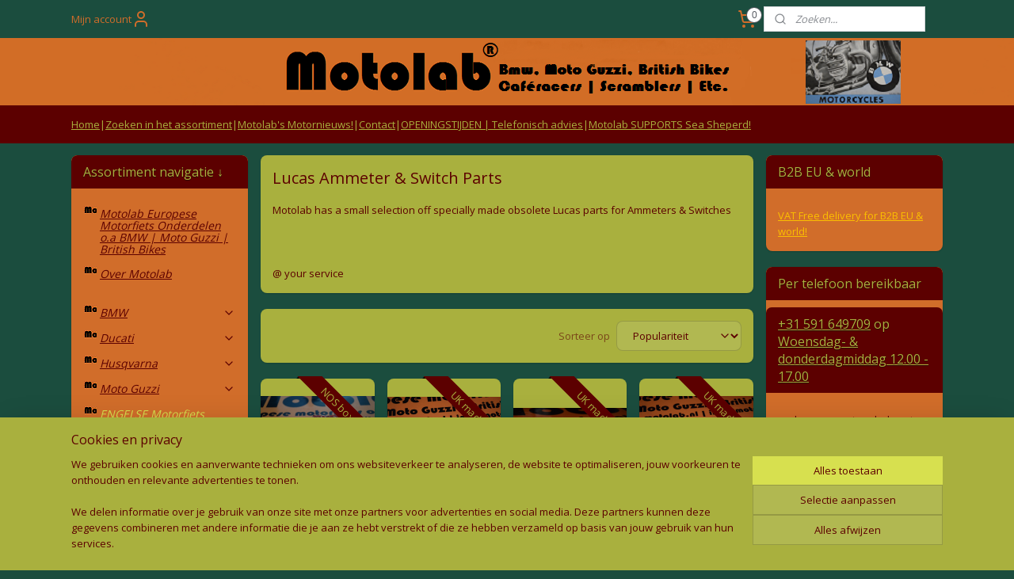

--- FILE ---
content_type: text/html; charset=UTF-8
request_url: https://www.motolab.nl/c-6724196/lucas-ammeter-switch-parts/
body_size: 53847
content:
<!DOCTYPE html>
<!--[if lt IE 7]>
<html lang="nl"
      class="no-js lt-ie9 lt-ie8 lt-ie7 secure"> <![endif]-->
<!--[if IE 7]>
<html lang="nl"
      class="no-js lt-ie9 lt-ie8 is-ie7 secure"> <![endif]-->
<!--[if IE 8]>
<html lang="nl"
      class="no-js lt-ie9 is-ie8 secure"> <![endif]-->
<!--[if gt IE 8]><!-->
<html lang="nl" class="no-js secure">
<!--<![endif]-->
<head prefix="og: http://ogp.me/ns#">
    <meta http-equiv="Content-Type" content="text/html; charset=UTF-8"/>

    <title>Lucas Ammeter &amp; Switch Parts | Motolab</title>
    <meta name="robots" content="noarchive"/>
    <meta name="robots" content="index,follow,noodp,noydir"/>
    
    <meta name="verify-v1" content="xp0kAZZ3hizNZAuTkvjDiZ8R0xZtj427F2Z7OqRjazo"/>
        <meta name="google-site-verification" content="xp0kAZZ3hizNZAuTkvjDiZ8R0xZtj427F2Z7OqRjazo"/>
    <meta name="viewport" content="width=device-width, initial-scale=1.0"/>
    <meta name="revisit-after" content="1 days"/>
    <meta name="generator" content="Mijnwebwinkel"/>
    <meta name="web_author" content="https://www.mijnwebwinkel.nl/"/>

    

    <meta property="og:site_name" content="Motolab"/>

    <meta property="og:title" content="Lucas Ammeter &amp; Switch Parts"/>
    <meta property="og:description" content="Motolab has a small selection off specially made obsolete Lucas parts for Ammeters &amp; Switches @ your service"/>
    <meta property="og:type" content="website"/>
    <meta property="og:image" content="https://cdn.myonlinestore.eu/94147475-6be1-11e9-a722-44a8421b9960/image/cache/full/a0a52339b65ae96d26ecedc4bbb81718798139fa.jpg"/>
        <meta property="og:image" content="https://cdn.myonlinestore.eu/94147475-6be1-11e9-a722-44a8421b9960/image/cache/full/a174b0371f4495aebe3812bf621fcff27bed724c.jpg"/>
        <meta property="og:image" content="https://cdn.myonlinestore.eu/94147475-6be1-11e9-a722-44a8421b9960/image/cache/full/b55aed7f2afd1f00f95e2ddb339e5e091bfc38e4.jpg"/>
        <meta property="og:image" content="https://cdn.myonlinestore.eu/94147475-6be1-11e9-a722-44a8421b9960/image/cache/full/98c2de1a779ca48b3a9051baa9419a162d351c77.jpg"/>
        <meta property="og:image" content="https://cdn.myonlinestore.eu/94147475-6be1-11e9-a722-44a8421b9960/image/cache/full/5fd6a83b05bf9b9587a00c0d974378a22d79f909.jpg"/>
        <meta property="og:image" content="https://cdn.myonlinestore.eu/94147475-6be1-11e9-a722-44a8421b9960/image/cache/full/8588b903579913ad09285ab01768387fcbf0fd5f.jpg"/>
        <meta property="og:image" content="https://cdn.myonlinestore.eu/94147475-6be1-11e9-a722-44a8421b9960/image/cache/full/adf35098086a588efbca9bf1c5c84eed034f0dc7.jpg"/>
        <meta property="og:image" content="https://cdn.myonlinestore.eu/94147475-6be1-11e9-a722-44a8421b9960/image/cache/full/2ab122d5a8682ee92f1279eea1728159d401a929.jpg"/>
        <meta property="og:image" content="https://cdn.myonlinestore.eu/94147475-6be1-11e9-a722-44a8421b9960/image/cache/full/342ccaf8a2d5ab0a2c4931487021396768e00764.jpg"/>
        <meta property="og:image" content="https://cdn.myonlinestore.eu/94147475-6be1-11e9-a722-44a8421b9960/image/cache/full/3e7a224121e423afe5b0588936507504167cf574.jpg"/>
        <meta property="og:image" content="https://cdn.myonlinestore.eu/94147475-6be1-11e9-a722-44a8421b9960/image/cache/full/19e3c45b09788b3d52957ff5cb18f1adc6b9c400.jpg"/>
        <meta property="og:image" content="https://cdn.myonlinestore.eu/94147475-6be1-11e9-a722-44a8421b9960/image/cache/full/c7341ed88a30eca2a72e5cce5c754817ce8778b2.jpg"/>
        <meta property="og:url" content="https://www.motolab.nl/c-6724196/lucas-ammeter-switch-parts/"/>

    <link rel="preload" as="style" href="https://static.myonlinestore.eu/assets/../js/fancybox/jquery.fancybox.css?20260127102802"
          onload="this.onload=null;this.rel='stylesheet'">
    <noscript>
        <link rel="stylesheet" href="https://static.myonlinestore.eu/assets/../js/fancybox/jquery.fancybox.css?20260127102802">
    </noscript>

    <link rel="stylesheet" type="text/css" href="https://asset.myonlinestore.eu/8IJ9kOAyJdkGnbvmXSvI5vVfdnoZycj.css"/>

    <link rel="preload" as="style" href="https://static.myonlinestore.eu/assets/../fonts/fontawesome-6.4.2/css/fontawesome.min.css?20260127102802"
          onload="this.onload=null;this.rel='stylesheet'">
    <link rel="preload" as="style" href="https://static.myonlinestore.eu/assets/../fonts/fontawesome-6.4.2/css/solid.min.css?20260127102802"
          onload="this.onload=null;this.rel='stylesheet'">
    <link rel="preload" as="style" href="https://static.myonlinestore.eu/assets/../fonts/fontawesome-6.4.2/css/brands.min.css?20260127102802"
          onload="this.onload=null;this.rel='stylesheet'">
    <link rel="preload" as="style" href="https://static.myonlinestore.eu/assets/../fonts/fontawesome-6.4.2/css/v4-shims.min.css?20260127102802"
          onload="this.onload=null;this.rel='stylesheet'">
    <noscript>
        <link rel="stylesheet" href="https://static.myonlinestore.eu/assets/../fonts/font-awesome-4.1.0/css/font-awesome.4.1.0.min.css?20260127102802">
    </noscript>

    <link rel="preconnect" href="https://static.myonlinestore.eu/" crossorigin />
    <link rel="dns-prefetch" href="https://static.myonlinestore.eu/" />
    <link rel="preconnect" href="https://cdn.myonlinestore.eu" crossorigin />
    <link rel="dns-prefetch" href="https://cdn.myonlinestore.eu" />

    <script type="text/javascript" src="https://static.myonlinestore.eu/assets/../js/modernizr.js?20260127102802"></script>
        
    <link rel="canonical" href="https://www.motolab.nl/c-6724196/lucas-ammeter-switch-parts/"/>
    <link rel="icon" type="image/png" href="https://cdn.myonlinestore.eu/94147475-6be1-11e9-a722-44a8421b9960/favicon-16x16.png?t=1769609767"
              sizes="16x16"/>
    <link rel="icon" type="image/png" href="https://cdn.myonlinestore.eu/94147475-6be1-11e9-a722-44a8421b9960/favicon-32x32.png?t=1769609767"
              sizes="32x32"/>
    <link rel="icon" type="image/png" href="https://cdn.myonlinestore.eu/94147475-6be1-11e9-a722-44a8421b9960/favicon-96x96.png?t=1769609767"
              sizes="96x96"/>
    <script>
        var _rollbarConfig = {
        accessToken: 'd57a2075769e4401ab611d78421f1c89',
        captureUncaught: false,
        captureUnhandledRejections: false,
        verbose: false,
        payload: {
            environment: 'prod',
            person: {
                id: 349724,
            },
            ignoredMessages: [
                'request aborted',
                'network error',
                'timeout'
            ]
        },
        reportLevel: 'error'
    };
    // Rollbar Snippet
    !function(r){var e={};function o(n){if(e[n])return e[n].exports;var t=e[n]={i:n,l:!1,exports:{}};return r[n].call(t.exports,t,t.exports,o),t.l=!0,t.exports}o.m=r,o.c=e,o.d=function(r,e,n){o.o(r,e)||Object.defineProperty(r,e,{enumerable:!0,get:n})},o.r=function(r){"undefined"!=typeof Symbol&&Symbol.toStringTag&&Object.defineProperty(r,Symbol.toStringTag,{value:"Module"}),Object.defineProperty(r,"__esModule",{value:!0})},o.t=function(r,e){if(1&e&&(r=o(r)),8&e)return r;if(4&e&&"object"==typeof r&&r&&r.__esModule)return r;var n=Object.create(null);if(o.r(n),Object.defineProperty(n,"default",{enumerable:!0,value:r}),2&e&&"string"!=typeof r)for(var t in r)o.d(n,t,function(e){return r[e]}.bind(null,t));return n},o.n=function(r){var e=r&&r.__esModule?function(){return r.default}:function(){return r};return o.d(e,"a",e),e},o.o=function(r,e){return Object.prototype.hasOwnProperty.call(r,e)},o.p="",o(o.s=0)}([function(r,e,o){var n=o(1),t=o(4);_rollbarConfig=_rollbarConfig||{},_rollbarConfig.rollbarJsUrl=_rollbarConfig.rollbarJsUrl||"https://cdnjs.cloudflare.com/ajax/libs/rollbar.js/2.14.4/rollbar.min.js",_rollbarConfig.async=void 0===_rollbarConfig.async||_rollbarConfig.async;var a=n.setupShim(window,_rollbarConfig),l=t(_rollbarConfig);window.rollbar=n.Rollbar,a.loadFull(window,document,!_rollbarConfig.async,_rollbarConfig,l)},function(r,e,o){var n=o(2);function t(r){return function(){try{return r.apply(this,arguments)}catch(r){try{console.error("[Rollbar]: Internal error",r)}catch(r){}}}}var a=0;function l(r,e){this.options=r,this._rollbarOldOnError=null;var o=a++;this.shimId=function(){return o},"undefined"!=typeof window&&window._rollbarShims&&(window._rollbarShims[o]={handler:e,messages:[]})}var i=o(3),s=function(r,e){return new l(r,e)},d=function(r){return new i(s,r)};function c(r){return t(function(){var e=Array.prototype.slice.call(arguments,0),o={shim:this,method:r,args:e,ts:new Date};window._rollbarShims[this.shimId()].messages.push(o)})}l.prototype.loadFull=function(r,e,o,n,a){var l=!1,i=e.createElement("script"),s=e.getElementsByTagName("script")[0],d=s.parentNode;i.crossOrigin="",i.src=n.rollbarJsUrl,o||(i.async=!0),i.onload=i.onreadystatechange=t(function(){if(!(l||this.readyState&&"loaded"!==this.readyState&&"complete"!==this.readyState)){i.onload=i.onreadystatechange=null;try{d.removeChild(i)}catch(r){}l=!0,function(){var e;if(void 0===r._rollbarDidLoad){e=new Error("rollbar.js did not load");for(var o,n,t,l,i=0;o=r._rollbarShims[i++];)for(o=o.messages||[];n=o.shift();)for(t=n.args||[],i=0;i<t.length;++i)if("function"==typeof(l=t[i])){l(e);break}}"function"==typeof a&&a(e)}()}}),d.insertBefore(i,s)},l.prototype.wrap=function(r,e,o){try{var n;if(n="function"==typeof e?e:function(){return e||{}},"function"!=typeof r)return r;if(r._isWrap)return r;if(!r._rollbar_wrapped&&(r._rollbar_wrapped=function(){o&&"function"==typeof o&&o.apply(this,arguments);try{return r.apply(this,arguments)}catch(o){var e=o;throw e&&("string"==typeof e&&(e=new String(e)),e._rollbarContext=n()||{},e._rollbarContext._wrappedSource=r.toString(),window._rollbarWrappedError=e),e}},r._rollbar_wrapped._isWrap=!0,r.hasOwnProperty))for(var t in r)r.hasOwnProperty(t)&&(r._rollbar_wrapped[t]=r[t]);return r._rollbar_wrapped}catch(e){return r}};for(var p="log,debug,info,warn,warning,error,critical,global,configure,handleUncaughtException,handleAnonymousErrors,handleUnhandledRejection,captureEvent,captureDomContentLoaded,captureLoad".split(","),u=0;u<p.length;++u)l.prototype[p[u]]=c(p[u]);r.exports={setupShim:function(r,e){if(r){var o=e.globalAlias||"Rollbar";if("object"==typeof r[o])return r[o];r._rollbarShims={},r._rollbarWrappedError=null;var a=new d(e);return t(function(){e.captureUncaught&&(a._rollbarOldOnError=r.onerror,n.captureUncaughtExceptions(r,a,!0),e.wrapGlobalEventHandlers&&n.wrapGlobals(r,a,!0)),e.captureUnhandledRejections&&n.captureUnhandledRejections(r,a,!0);var t=e.autoInstrument;return!1!==e.enabled&&(void 0===t||!0===t||"object"==typeof t&&t.network)&&r.addEventListener&&(r.addEventListener("load",a.captureLoad.bind(a)),r.addEventListener("DOMContentLoaded",a.captureDomContentLoaded.bind(a))),r[o]=a,a})()}},Rollbar:d}},function(r,e){function o(r,e,o){if(e.hasOwnProperty&&e.hasOwnProperty("addEventListener")){for(var n=e.addEventListener;n._rollbarOldAdd&&n.belongsToShim;)n=n._rollbarOldAdd;var t=function(e,o,t){n.call(this,e,r.wrap(o),t)};t._rollbarOldAdd=n,t.belongsToShim=o,e.addEventListener=t;for(var a=e.removeEventListener;a._rollbarOldRemove&&a.belongsToShim;)a=a._rollbarOldRemove;var l=function(r,e,o){a.call(this,r,e&&e._rollbar_wrapped||e,o)};l._rollbarOldRemove=a,l.belongsToShim=o,e.removeEventListener=l}}r.exports={captureUncaughtExceptions:function(r,e,o){if(r){var n;if("function"==typeof e._rollbarOldOnError)n=e._rollbarOldOnError;else if(r.onerror){for(n=r.onerror;n._rollbarOldOnError;)n=n._rollbarOldOnError;e._rollbarOldOnError=n}e.handleAnonymousErrors();var t=function(){var o=Array.prototype.slice.call(arguments,0);!function(r,e,o,n){r._rollbarWrappedError&&(n[4]||(n[4]=r._rollbarWrappedError),n[5]||(n[5]=r._rollbarWrappedError._rollbarContext),r._rollbarWrappedError=null);var t=e.handleUncaughtException.apply(e,n);o&&o.apply(r,n),"anonymous"===t&&(e.anonymousErrorsPending+=1)}(r,e,n,o)};o&&(t._rollbarOldOnError=n),r.onerror=t}},captureUnhandledRejections:function(r,e,o){if(r){"function"==typeof r._rollbarURH&&r._rollbarURH.belongsToShim&&r.removeEventListener("unhandledrejection",r._rollbarURH);var n=function(r){var o,n,t;try{o=r.reason}catch(r){o=void 0}try{n=r.promise}catch(r){n="[unhandledrejection] error getting `promise` from event"}try{t=r.detail,!o&&t&&(o=t.reason,n=t.promise)}catch(r){}o||(o="[unhandledrejection] error getting `reason` from event"),e&&e.handleUnhandledRejection&&e.handleUnhandledRejection(o,n)};n.belongsToShim=o,r._rollbarURH=n,r.addEventListener("unhandledrejection",n)}},wrapGlobals:function(r,e,n){if(r){var t,a,l="EventTarget,Window,Node,ApplicationCache,AudioTrackList,ChannelMergerNode,CryptoOperation,EventSource,FileReader,HTMLUnknownElement,IDBDatabase,IDBRequest,IDBTransaction,KeyOperation,MediaController,MessagePort,ModalWindow,Notification,SVGElementInstance,Screen,TextTrack,TextTrackCue,TextTrackList,WebSocket,WebSocketWorker,Worker,XMLHttpRequest,XMLHttpRequestEventTarget,XMLHttpRequestUpload".split(",");for(t=0;t<l.length;++t)r[a=l[t]]&&r[a].prototype&&o(e,r[a].prototype,n)}}}},function(r,e){function o(r,e){this.impl=r(e,this),this.options=e,function(r){for(var e=function(r){return function(){var e=Array.prototype.slice.call(arguments,0);if(this.impl[r])return this.impl[r].apply(this.impl,e)}},o="log,debug,info,warn,warning,error,critical,global,configure,handleUncaughtException,handleAnonymousErrors,handleUnhandledRejection,_createItem,wrap,loadFull,shimId,captureEvent,captureDomContentLoaded,captureLoad".split(","),n=0;n<o.length;n++)r[o[n]]=e(o[n])}(o.prototype)}o.prototype._swapAndProcessMessages=function(r,e){var o,n,t;for(this.impl=r(this.options);o=e.shift();)n=o.method,t=o.args,this[n]&&"function"==typeof this[n]&&("captureDomContentLoaded"===n||"captureLoad"===n?this[n].apply(this,[t[0],o.ts]):this[n].apply(this,t));return this},r.exports=o},function(r,e){r.exports=function(r){return function(e){if(!e&&!window._rollbarInitialized){for(var o,n,t=(r=r||{}).globalAlias||"Rollbar",a=window.rollbar,l=function(r){return new a(r)},i=0;o=window._rollbarShims[i++];)n||(n=o.handler),o.handler._swapAndProcessMessages(l,o.messages);window[t]=n,window._rollbarInitialized=!0}}}}]);
    // End Rollbar Snippet
    </script>
    <script defer type="text/javascript" src="https://static.myonlinestore.eu/assets/../js/jquery.min.js?20260127102802"></script><script defer type="text/javascript" src="https://static.myonlinestore.eu/assets/../js/mww/shop.js?20260127102802"></script><script defer type="text/javascript" src="https://static.myonlinestore.eu/assets/../js/mww/shop/category.js?20260127102802"></script><script defer type="text/javascript" src="https://static.myonlinestore.eu/assets/../js/fancybox/jquery.fancybox.pack.js?20260127102802"></script><script defer type="text/javascript" src="https://static.myonlinestore.eu/assets/../js/fancybox/jquery.fancybox-thumbs.js?20260127102802"></script><script defer type="text/javascript" src="https://static.myonlinestore.eu/assets/../js/mww/image.js?20260127102802"></script><script defer type="text/javascript" src="https://static.myonlinestore.eu/assets/../js/mww/navigation.js?20260127102802"></script><script defer type="text/javascript" src="https://static.myonlinestore.eu/assets/../js/delay.js?20260127102802"></script><script defer type="text/javascript" src="https://static.myonlinestore.eu/assets/../js/mww/ajax.js?20260127102802"></script><script defer type="text/javascript" src="https://assets.pinterest.com/js/pinit.js"></script><script defer type="text/javascript" src="https://static.myonlinestore.eu/assets/../js/foundation/foundation.min.js?20260127102802"></script><script defer type="text/javascript" src="https://static.myonlinestore.eu/assets/../js/foundation/foundation/foundation.topbar.js?20260127102802"></script><script defer type="text/javascript" src="https://static.myonlinestore.eu/assets/../js/foundation/foundation/foundation.tooltip.js?20260127102802"></script><script defer type="text/javascript" src="https://static.myonlinestore.eu/assets/../js/mww/deferred.js?20260127102802"></script>
        <script src="https://static.myonlinestore.eu/assets/webpack/bootstrapper.ce10832e.js"></script>
    
    <script src="https://static.myonlinestore.eu/assets/webpack/vendor.85ea91e8.js" defer></script><script src="https://static.myonlinestore.eu/assets/webpack/main.c5872b2c.js" defer></script>
    
    <script src="https://static.myonlinestore.eu/assets/webpack/webcomponents.377dc92a.js" defer></script>
    
    <script src="https://static.myonlinestore.eu/assets/webpack/render.8395a26c.js" defer></script>

    <script>
        window.bootstrapper.add(new Strap('marketingScripts', []));
    </script>
        <script>
  window.dataLayer = window.dataLayer || [];

  function gtag() {
    dataLayer.push(arguments);
  }

    gtag(
    "consent",
    "default",
    {
      "ad_storage": "denied",
      "ad_user_data": "denied",
      "ad_personalization": "denied",
      "analytics_storage": "denied",
      "security_storage": "granted",
      "personalization_storage": "denied",
      "functionality_storage": "denied",
    }
  );

  gtag("js", new Date());
  gtag("config", 'G-HSRC51ENF9', { "groups": "myonlinestore" });gtag("config", 'G-21XG0315MG');</script>
<script async src="https://www.googletagmanager.com/gtag/js?id=G-HSRC51ENF9"></script>
        <script>
        
    </script>
        
<script>
    var marketingStrapId = 'marketingScripts'
    var marketingScripts = window.bootstrapper.use(marketingStrapId);

    if (marketingScripts === null) {
        marketingScripts = [];
    }

    
    window.bootstrapper.update(new Strap(marketingStrapId, marketingScripts));
</script>
    <noscript>
        <style>ul.products li {
                opacity: 1 !important;
            }</style>
    </noscript>

            <script>
                (function (w, d, s, l, i) {
            w[l] = w[l] || [];
            w[l].push({
                'gtm.start':
                    new Date().getTime(), event: 'gtm.js'
            });
            var f = d.getElementsByTagName(s)[0],
                j = d.createElement(s), dl = l != 'dataLayer' ? '&l=' + l : '';
            j.async = true;
            j.src =
                'https://www.googletagmanager.com/gtm.js?id=' + i + dl;
            f.parentNode.insertBefore(j, f);
        })(window, document, 'script', 'dataLayer', 'GTM-MSQ3L6L');
            </script>

</head>
<body    class="lang-nl_NL layout-width-1100 threeColumn">

    <noscript>
                    <iframe src="https://www.googletagmanager.com/ns.html?id=GTM-MSQ3L6L" height="0" width="0"
                    style="display:none;visibility:hidden"></iframe>
            </noscript>


<header>
    <a tabindex="0" id="skip-link" class="button screen-reader-text" href="#content">Spring naar de hoofdtekst</a>
</header>


<div id="react_element__filter"></div>

<div class="site-container">
    <div class="inner-wrap">
        
        
        <div class="bg-container custom-css-container"             data-active-language="nl"
            data-current-date="28-01-2026"
            data-category-id="6724196"
            data-article-id="unknown"
            data-article-category-id="unknown"
            data-article-name="unknown"
        >
            <noscript class="no-js-message">
                <div class="inner">
                    Javascript is uitgeschakeld.


Zonder Javascript is het niet mogelijk bestellingen te plaatsen in deze webwinkel en zijn een aantal functionaliteiten niet beschikbaar.
                </div>
            </noscript>

            <div id="header">
                <div id="react_root"><!-- --></div>
                <div
                    class="header-bar-top">
                                                
<div class="row header-bar-inner" data-bar-position="top" data-options="sticky_on: large; is_hover: true; scrolltop: true;" data-topbar>
    <section class="top-bar-section">
                                    <div class="module-container myaccount align-left">
                    
<div class="module my-account-bar">
            <a href="javascript:void(0)" class="foldout-account">
            Mijn account     <div   
    aria-hidden role="img"
    class="icon icon--sf-user
        "
    >
    <svg><use xlink:href="#sf-user"></use></svg>
    </div>
        </a>
        <div class="saveforlater-counter-topbar" id="react_element__saveforlater-topbar-counter"
             data-show-counter=""></div>
        <div class="my-account-overlay"></div>
        <div class="hidden-account-details">
            <div class="invisible-hover-area">
                <div class="header">
                    <div class="header-text">Mijn account</div>
                    <div class="close-button">
                            <div   
    aria-hidden role="img"
    class="icon icon--close-button icon--sf-x
        "
            title="close-button"
    >
    <svg><use xlink:href="#sf-x"></use></svg>
    </div>
                    </div>
                </div>
                <div class="scrollable">
                    <h3 class="existing-customer">Inloggen</h3>
                    <div class="form-group">
                        <form accept-charset="UTF-8" name=""
          method="post" action="/customer/login/?referer=/c-6724196/lucas-ammeter-switch-parts/" class="legacy" id="login_form">
                        <script>
    document.addEventListener("DOMContentLoaded", function () {
        Array.from(document.querySelectorAll("#login_form")).map(
            form => form.addEventListener("submit", function () {
                Array.from(document.querySelectorAll("#login")).map(button => button.disabled = true);
            })
        );
    });
</script>
                        
                        <div class="form-group        ">
    <label class="control-label required" for="customer_account_username">Je e-mailadres</label><div class="control-group">
            <div class="control-container   no-errors    ">
                                <input type="email"
            id="customer_account_username" name="_username" required="required" class="default form-control" maxlength="100"
                                                    data-validator-range="0-0"
                />
                    </div>
                                </div>
</div>
    
                        <div class="form-group        ">
    <label class="control-label required" for="customer_account_password">Je wachtwoord</label><div class="control-group">
            <div class="control-container   no-errors    ">
                                <input type="password"
            id="customer_account_password" name="_password" required="required" class="default form-control" maxlength="64"
                                                    data-validator-range="0-0"
                />
                    </div>
                                </div>
</div>
    
                        <div class="form-row buttons">
                            <button type="submit" id="login" name="login" class="btn">
                                Inloggen
                            </button>
                        </div>
                        <input type="hidden"
            id="_csrf_token" name="_csrf_token" class="form-control"
            value="805dff0.pnHPdMVYo0aQLfPNAiWkajH6NRFG7kRTIh0_qDM2Nk4.ljyiPrA08BCnaaT4MELSGWeyc1gs3A83UEplkUB4eADPM4g5rGmWFMlLww"                                         data-validator-range="0-0"
                />
        </form>
                    </div>
                    <a class="forgot-password-link" href="/customer/forgot-password/">Wachtwoord vergeten?</a>
                                            <hr/>
                        <h3 class="without-account">Geen account?</h3>
                        <p>
                            Met een account kun je sneller bestellen en heb je een overzicht van je eerdere bestellingen.
                        </p>
                        <a href="https://www.motolab.nl/customer/register/?referer=/c-6724196/lucas-ammeter-switch-parts/"
                           class="btn">Account aanmaken</a>
                                    </div>
            </div>
        </div>
    </div>

                </div>
                                                <div class="module-container cart align-right2">
                    
<div class="header-cart module moduleCartCompact" data-ajax-cart-replace="true" data-productcount="0">
            <a href="/cart/?category_id=6724196" class="foldout-cart">
                <div   
    aria-hidden role="img"
    class="icon icon--sf-shopping-cart
        "
            title="Winkelwagen"
    >
    <svg><use xlink:href="#sf-shopping-cart"></use></svg>
    </div>
            <span class="count">0</span>
        </a>
        <div class="hidden-cart-details">
            <div class="invisible-hover-area">
                <div data-mobile-cart-replace="true" class="cart-details">
                                            <div class="cart-summary">
                            Geen artikelen in winkelwagen.
                        </div>
                                    </div>

                            </div>
        </div>
    </div>

                </div>
                                                <div class="module-container search align-right">
                    <div class="react_element__searchbox" 
    data-post-url="/search/" 
    data-search-phrase=""></div>

                </div>
                        </section>
</div>

                                    </div>

                



<sf-header-image
    class="web-component"
    header-element-height="85px"
    align="center"
    store-name="Motolab"
    store-url="https://www.motolab.nl/"
    background-image-url="https://cdn.myonlinestore.eu/94147475-6be1-11e9-a722-44a8421b9960/nl_NL_image_header_4.png?t=1769609767"
    mobile-background-image-url=""
    logo-custom-width=""
    logo-custom-height=""
    page-column-width="1100"
    style="
        height: 85px;

        --background-color: #1B4D3E;
        --background-height: 85px;
        --background-aspect-ratio: 16.611764705882;
        --scaling-background-aspect-ratio: 12.941176470588;
        --mobile-background-height: 0px;
        --mobile-background-aspect-ratio: 1;
        --color: #A9B03E;
        --logo-custom-width: auto;
        --logo-custom-height: auto;
        --logo-aspect-ratio: 1
        ">
    </sf-header-image>
                <div class="header-bar-bottom">
                                                
<div class="row header-bar-inner" data-bar-position="header" data-options="sticky_on: large; is_hover: true; scrolltop: true;" data-topbar>
    <section class="top-bar-section">
                                    <div class="module-container shortcuts align-left">
                    <div class="module moduleShortcuts">
                    <a href="/c-2627960/motolab-europese-motorfiets-onderdelen-o-a-bmw-moto-guzzi-british-bikes/" class="header_link"
                                >Home</a>
         <span class="header_link">|</span>                    <a href="http://www.motolab.nl/search/?search" class="header_link"
                            target="_blank"
                                >Zoeken in het assortiment</a>
         <span class="header_link">|</span>                    <a href="/c-2719159/motolab-motornieuws/" class="header_link"
                                >Motolab&#039;s Motornieuws!</a>
         <span class="header_link">|</span>                    <a href="/c-2627962/contact/" class="header_link"
                                >Contact</a>
         <span class="header_link">|</span>                    <a href="/c-2788659/bezoek-afhaaltijden/" class="header_link"
                                >OPENINGSTIJDEN | Telefonisch advies</a>
         <span class="header_link">|</span>                    <a href="https://www.motolab.nl/c-4964009/motolab-supports-sea-sheperd/" class="header_link"
                            target="_blank"
                                >Motolab SUPPORTS Sea Sheperd!</a>
            </div>

                </div>
                        </section>
</div>

                                    </div>
            </div>

                            <div class="mega-menu-overlay"></div>
            
            
            <div id="content" class="columncount-3">
                <div class="row">
                                            <div class="columns columns-14 foldout-nav">
                            <a class="mobile-nav-toggle" href="#" data-react-trigger="mobile-navigation-toggle">
    <i></i> Menu</a>   
                        </div>
                                                                                            <div class="columns large-8 medium-14 large-push-3" id="centercolumn">
    
    
                                <script>
        window.bootstrapper.add(new Strap('filters', ));
        window.bootstrapper.add(new Strap('criteria', ));
    </script>
    
                        
                        <div class="intro rte_content">
                    <h1>Lucas Ammeter &amp; Switch Parts</h1>
                            <p>Motolab has a small selection off specially made obsolete Lucas parts for Ammeters &amp; Switches</p><p> </p><p>@ your service</p>
            </div>



    
    
        <div id="react_element__category-events"><!-- --></div>
        
        <div class="prev_next top display_mode_2">
    <div class="row collapse overviewOptions">
        <div class="overviewOptions-item filter-toggle">
                        
                                        <div class="sorting-selection-mobile">
                    <div class="sortingSelect">
                        <div class="inline-select">
                            <span class="sorting-selection-mobile-icon inline-select-icon">
                                    <span
    aria-hidden role="img"
    class="icon icon--sf-arrow-down-up
        "
    >
    <svg><use xlink:href="#sf-arrow-down-up"></use></svg>
    </span>
                            </span>
                            <select onchange="mww.shop.category.sortArticles(event)" aria-label="Sorteer op">
                                <option value="0">
                                    Populariteit</option>
                                <option  value="1">
                                    Laagste prijs</option>
                                <option  value="2">
                                    Hoogste prijs</option>
                                <option  value="3">
                                    A - Z</option>
                                <option  value="4">
                                    Z - A</option>
                                <option  value="5">
                                    Nieuw - Oud</option>
                                <option  value="6">
                                    Oud - Nieuw</option>
                            </select>
                            <span class="inline-select-icon">
                                    <span
    aria-hidden role="img"
    class="icon icon--sf-chevron-down
        "
    >
    <svg><use xlink:href="#sf-chevron-down"></use></svg>
    </span>
                            </span>
                        </div>
                    </div>
                </div>
                    </div>
        <div class="overviewOptions-item">
                                                                                        <div class="sorting-selection-desktop">
                    <div class="sortingSelect">
                        <span class="prefix">
                            Sorteer op</span>
                        <div class="inline-select">
                            <select onchange="mww.shop.category.sortArticles(event)" aria-label="Sorteer op">
                                <option value="0">
                                    Populariteit</option>
                                <option  value="1">
                                    Laagste prijs</option>
                                <option  value="2">
                                    Hoogste prijs</option>
                                <option  value="3">
                                    A - Z</option>
                                <option  value="4">
                                    Z - A</option>
                                <option  value="5">
                                    Nieuw - Oud</option>
                                <option  value="6">
                                    Oud - Nieuw</option>
                            </select>
                            <span class="inline-select-icon">
                                    <span
    aria-hidden role="img"
    class="icon icon--sf-chevron-down
        "
    >
    <svg><use xlink:href="#sf-chevron-down"></use></svg>
    </span>
                            </span>
                        </div>
                    </div>
                </div>
                    </div>
    </div>
</div>

            <ul class="flex-products rianne">
                        <li id="article_93399740" class="has-badge"><span class="row-top"><a href="https://www.motolab.nl/a-93399740/lucas-ammeter-switch-parts/new-old-stock-lucas-31315-licht-schakelaar-light-switch/" title="New Old Stock Lucas 31315 licht schakelaar | Light Switch"
           class="badge small"><p>NOS boxed</p></a><a href="https://cdn.myonlinestore.eu/94147475-6be1-11e9-a722-44a8421b9960/image/cache/full/2ab122d5a8682ee92f1279eea1728159d401a929.jpg?20260127102802" class="fancybox zoom" rel="overview"
           title="New Old Stock Lucas 31315 licht schakelaar | Light Switch"
           data-product-url="https://www.motolab.nl/a-93399740/lucas-ammeter-switch-parts/new-old-stock-lucas-31315-licht-schakelaar-light-switch/"><div   
    aria-hidden role="img"
    class="icon icon--sf-zoom-in
        "
            title="zoom-in"
    ><svg><use xlink:href="#sf-zoom-in"></use></svg></div></a><a href="https://www.motolab.nl/a-93399740/lucas-ammeter-switch-parts/new-old-stock-lucas-31315-licht-schakelaar-light-switch/" class="image" title="New Old Stock Lucas 31315 licht schakelaar | Light Switch"
           style="background-image: url(https://cdn.myonlinestore.eu/94147475-6be1-11e9-a722-44a8421b9960/image/cache/article/2ab122d5a8682ee92f1279eea1728159d401a929.jpg?20260127102802);"><img src="https://cdn.myonlinestore.eu/94147475-6be1-11e9-a722-44a8421b9960/image/cache/article/2ab122d5a8682ee92f1279eea1728159d401a929.jpg?20260127102802" alt="New Old Stock Lucas 31315 licht schakelaar | Light Switch" /></a><div class="save-button-overview" id="react_element__saveforlater-overview-button" data-product-id="e66ec501-5c0b-4cfb-878f-dcc54bf9f6f8" data-analytics-id="66227489" data-product-name="New Old Stock Lucas 31315 licht schakelaar | Light Switch" data-value="149.000000" data-currency="EUR"></div></span><span class="row-bottom"><div class="info"><a href="https://www.motolab.nl/a-93399740/lucas-ammeter-switch-parts/new-old-stock-lucas-31315-licht-schakelaar-light-switch/" class="title">New Old Stock Lucas 31315 licht schakelaar | Light Switch</a><p class="desc">
                        New Old Stock Lucas licht schakelaar met lange hevel 31315<br />
splinternieuw in originele verpakkingNOS Lucas Long Knob Lighting Switch 31315 U39<br />
brandnew in original boxBSA TRIUMPH NORTON ARIEL &amp; other British brands<br /><br />
BSA DBD34…
        </p><div class="right"><span class="pricetag"><span class="regular">
                    € 149,<sup>00</sup></span></span><div class="product-overview-buttons "><form method="post" action="/order/cart/article-add/" class="order-button addToCartForm"><input type="hidden" name="category_article_id" value="93399740"/><input type="hidden" name="ajax_cart" value="true" class="has_ajax_cart"/><button onclick="if (window.overviewAddToCart) window.overviewAddToCart({ id: '66227489', name: 'New Old Stock Lucas 31315 licht schakelaar | Light Switch', quantity: 1, value: '149.000000', currency: 'EUR' });" class="btn has_ajax_cart" type="submit"
                                title="New Old Stock Lucas 31315 licht schakelaar | Light Switch bestellen">Bestellen</button></form></div></div></div></span></li>                                <li id="article_77620127" class="has-badge"><span class="row-top"><a href="https://www.motolab.nl/a-77620127/lucas-ammeter-switch-parts/lucas-39mm-x-1-3mm-flat-glass-ammeter/" title="Lucas 39mm x 1.3mm Flat Glass (Ammeter)"
           class="badge small"><p>UK made</p></a><a href="https://cdn.myonlinestore.eu/94147475-6be1-11e9-a722-44a8421b9960/image/cache/full/a0a52339b65ae96d26ecedc4bbb81718798139fa.jpg?20260127102802" class="fancybox zoom" rel="overview"
           title="Lucas 39mm x 1.3mm Flat Glass (Ammeter)"
           data-product-url="https://www.motolab.nl/a-77620127/lucas-ammeter-switch-parts/lucas-39mm-x-1-3mm-flat-glass-ammeter/"><div   
    aria-hidden role="img"
    class="icon icon--sf-zoom-in
        "
            title="zoom-in"
    ><svg><use xlink:href="#sf-zoom-in"></use></svg></div></a><a href="https://www.motolab.nl/a-77620127/lucas-ammeter-switch-parts/lucas-39mm-x-1-3mm-flat-glass-ammeter/" class="image" title="Lucas 39mm x 1.3mm Flat Glass (Ammeter)"
           style="background-image: url(https://cdn.myonlinestore.eu/94147475-6be1-11e9-a722-44a8421b9960/image/cache/article/a0a52339b65ae96d26ecedc4bbb81718798139fa.jpg?20260127102802);"><img src="https://cdn.myonlinestore.eu/94147475-6be1-11e9-a722-44a8421b9960/image/cache/article/a0a52339b65ae96d26ecedc4bbb81718798139fa.jpg?20260127102802" alt="Lucas 39mm x 1.3mm Flat Glass (Ammeter)" /></a><div class="save-button-overview" id="react_element__saveforlater-overview-button" data-product-id="ff393ee3-0854-41a5-a3b2-03ff952ff89f" data-analytics-id="59453012" data-product-name="Lucas 39mm x 1.3mm Flat Glass (Ammeter)" data-value="5.250000" data-currency="EUR"></div></span><span class="row-bottom"><div class="info"><a href="https://www.motolab.nl/a-77620127/lucas-ammeter-switch-parts/lucas-39mm-x-1-3mm-flat-glass-ammeter/" class="title">Lucas 39mm x 1.3mm Flat Glass (Ammeter)</a><p class="desc">
                        Lucas 39mm x 1.3mm Flat Glass (Ammeter)<br /><br />
past mogelijk ook op andere merken engelse amperemeters<br /><br />
meet eerst!
        </p><div class="right"><span class="pricetag"><span class="regular">
                    € 5,<sup>25</sup></span></span><div class="product-overview-buttons "><form method="post" action="/order/cart/article-add/" class="order-button addToCartForm"><input type="hidden" name="category_article_id" value="77620127"/><input type="hidden" name="ajax_cart" value="true" class="has_ajax_cart"/><button onclick="if (window.overviewAddToCart) window.overviewAddToCart({ id: '59453012', name: 'Lucas 39mm x 1.3mm Flat Glass (Ammeter)', quantity: 1, value: '5.250000', currency: 'EUR' });" class="btn has_ajax_cart" type="submit"
                                title="Lucas 39mm x 1.3mm Flat Glass (Ammeter) bestellen">Bestellen</button></form></div></div></div></span></li>                                <li id="article_77620649" class="has-badge"><span class="row-top"><a href="https://www.motolab.nl/a-77620649/lucas-ammeter-switch-parts/lucas-39-4-mm-domed-glass-ammeter/" title="Lucas 39,4 mm DOMED Glass Ammeter"
           class="badge small"><p>UK made</p></a><a href="https://cdn.myonlinestore.eu/94147475-6be1-11e9-a722-44a8421b9960/image/cache/full/a174b0371f4495aebe3812bf621fcff27bed724c.jpg?20260127102802" class="fancybox zoom" rel="overview"
           title="Lucas 39,4 mm DOMED Glass Ammeter"
           data-product-url="https://www.motolab.nl/a-77620649/lucas-ammeter-switch-parts/lucas-39-4-mm-domed-glass-ammeter/"><div   
    aria-hidden role="img"
    class="icon icon--sf-zoom-in
        "
            title="zoom-in"
    ><svg><use xlink:href="#sf-zoom-in"></use></svg></div></a><a href="https://www.motolab.nl/a-77620649/lucas-ammeter-switch-parts/lucas-39-4-mm-domed-glass-ammeter/" class="image" title="Lucas 39,4 mm DOMED Glass Ammeter"
           style="background-image: url(https://cdn.myonlinestore.eu/94147475-6be1-11e9-a722-44a8421b9960/image/cache/article/a174b0371f4495aebe3812bf621fcff27bed724c.jpg?20260127102802);"><img src="https://cdn.myonlinestore.eu/94147475-6be1-11e9-a722-44a8421b9960/image/cache/article/a174b0371f4495aebe3812bf621fcff27bed724c.jpg?20260127102802" alt="Lucas 39,4 mm DOMED Glass Ammeter" /></a><div class="save-button-overview" id="react_element__saveforlater-overview-button" data-product-id="7375cd87-9215-48e5-8f96-d970392b6c61" data-analytics-id="59453177" data-product-name="Lucas 39,4 mm DOMED Glass Ammeter" data-value="8.450000" data-currency="EUR"></div></span><span class="row-bottom"><div class="info"><a href="https://www.motolab.nl/a-77620649/lucas-ammeter-switch-parts/lucas-39-4-mm-domed-glass-ammeter/" class="title">Lucas 39,4 mm DOMED Glass Ammeter</a><p class="desc">
                        Lucas 39,4 mm DOMED Glass Ammeter<br /><br />
sommige voor en vroeg oorlogse Lucas ampere meter modellen hadden op de 39mm ampere meters een bolvormig / domed glas<br /><br />
bij Motolab weer leverbaar!
        </p><div class="right"><span class="pricetag"><span class="regular">
                    € 8,<sup>45</sup></span></span><div class="product-overview-buttons "><form method="post" action="/order/cart/article-add/" class="order-button addToCartForm"><input type="hidden" name="category_article_id" value="77620649"/><input type="hidden" name="ajax_cart" value="true" class="has_ajax_cart"/><button onclick="if (window.overviewAddToCart) window.overviewAddToCart({ id: '59453177', name: 'Lucas 39,4 mm DOMED Glass Ammeter', quantity: 1, value: '8.450000', currency: 'EUR' });" class="btn has_ajax_cart" type="submit"
                                title="Lucas 39,4 mm DOMED Glass Ammeter bestellen">Bestellen</button></form></div></div></div></span></li>                                <li id="article_77620724" class="has-badge"><span class="row-top"><a href="https://www.motolab.nl/a-77620724/lucas-ammeter-switch-parts/lucas-2-48-5mm-flat-glass-ammeter-eureka-oil-press/" title="Lucas 2&quot; / 48,5mm  Flat Glass Ammeter &amp; Eureka  Oil press"
           class="badge small"><p>UK made</p></a><a href="https://cdn.myonlinestore.eu/94147475-6be1-11e9-a722-44a8421b9960/image/cache/full/b55aed7f2afd1f00f95e2ddb339e5e091bfc38e4.jpg?20260127102802" class="fancybox zoom" rel="overview"
           title="Lucas 2&quot; / 48,5mm  Flat Glass Ammeter &amp; Eureka  Oil press"
           data-product-url="https://www.motolab.nl/a-77620724/lucas-ammeter-switch-parts/lucas-2-48-5mm-flat-glass-ammeter-eureka-oil-press/"><div   
    aria-hidden role="img"
    class="icon icon--sf-zoom-in
        "
            title="zoom-in"
    ><svg><use xlink:href="#sf-zoom-in"></use></svg></div></a><a href="https://www.motolab.nl/a-77620724/lucas-ammeter-switch-parts/lucas-2-48-5mm-flat-glass-ammeter-eureka-oil-press/" class="image" title="Lucas 2&quot; / 48,5mm  Flat Glass Ammeter &amp; Eureka  Oil press"
           style="background-image: url(https://cdn.myonlinestore.eu/94147475-6be1-11e9-a722-44a8421b9960/image/cache/article/b55aed7f2afd1f00f95e2ddb339e5e091bfc38e4.jpg?20260127102802);"><img src="https://cdn.myonlinestore.eu/94147475-6be1-11e9-a722-44a8421b9960/image/cache/article/b55aed7f2afd1f00f95e2ddb339e5e091bfc38e4.jpg?20260127102802" alt="Lucas 2&quot; / 48,5mm  Flat Glass Ammeter &amp; Eureka  Oil press" /></a><div class="save-button-overview" id="react_element__saveforlater-overview-button" data-product-id="bba4dcdb-1678-4f27-94e5-1b5efefc8fba" data-analytics-id="59453213" data-product-name="Lucas 2&quot; / 48,5mm  Flat Glass Ammeter &amp; Eureka  Oil press" data-value="5.450000" data-currency="EUR"></div></span><span class="row-bottom"><div class="info"><a href="https://www.motolab.nl/a-77620724/lucas-ammeter-switch-parts/lucas-2-48-5mm-flat-glass-ammeter-eureka-oil-press/" class="title">Lucas 2&quot; / 48,5mm  Flat Glass Ammeter &amp; Eureka  Oil press</a><p class="desc">
                        Lucas 2&quot; / 48,5mm Flat Glass Ammeter &amp; Eureka Oil press<br /><br />
past mogelijk ook op andere merken engelse amperemeters<br /><br />
meet eerst!
        </p><div class="right"><span class="pricetag"><span class="regular">
                    € 5,<sup>45</sup></span></span><div class="product-overview-buttons "><form method="post" action="/order/cart/article-add/" class="order-button addToCartForm"><input type="hidden" name="category_article_id" value="77620724"/><input type="hidden" name="ajax_cart" value="true" class="has_ajax_cart"/><button onclick="if (window.overviewAddToCart) window.overviewAddToCart({ id: '59453213', name: 'Lucas 2&quot; / 48,5mm  Flat Glass Ammeter &amp; Eureka  Oil press', quantity: 1, value: '5.450000', currency: 'EUR' });" class="btn has_ajax_cart" type="submit"
                                title="Lucas 2&quot; / 48,5mm  Flat Glass Ammeter &amp; Eureka  Oil press bestellen">Bestellen</button></form></div></div></div></span></li>                                <li id="article_77620847" class="has-badge"><span class="row-top"><a href="https://www.motolab.nl/a-77620847/lucas-ammeter-switch-parts/lucas-2-48-5mm-chrome-bezel-ammeter-eureka-oil-press/" title="Lucas 2&quot; / 48,5mm chrome Bezel  Ammeter &amp; Eureka  Oil press"
           class="badge small"><p>UK made</p></a><a href="https://cdn.myonlinestore.eu/94147475-6be1-11e9-a722-44a8421b9960/image/cache/full/98c2de1a779ca48b3a9051baa9419a162d351c77.jpg?20260127102802" class="fancybox zoom" rel="overview"
           title="Lucas 2&quot; / 48,5mm chrome Bezel  Ammeter &amp; Eureka  Oil press"
           data-product-url="https://www.motolab.nl/a-77620847/lucas-ammeter-switch-parts/lucas-2-48-5mm-chrome-bezel-ammeter-eureka-oil-press/"><div   
    aria-hidden role="img"
    class="icon icon--sf-zoom-in
        "
            title="zoom-in"
    ><svg><use xlink:href="#sf-zoom-in"></use></svg></div></a><a href="https://www.motolab.nl/a-77620847/lucas-ammeter-switch-parts/lucas-2-48-5mm-chrome-bezel-ammeter-eureka-oil-press/" class="image" title="Lucas 2&quot; / 48,5mm chrome Bezel  Ammeter &amp; Eureka  Oil press"
           style="background-image: url(https://cdn.myonlinestore.eu/94147475-6be1-11e9-a722-44a8421b9960/image/cache/article/98c2de1a779ca48b3a9051baa9419a162d351c77.jpg?20260127102802);"><img src="https://cdn.myonlinestore.eu/94147475-6be1-11e9-a722-44a8421b9960/image/cache/article/98c2de1a779ca48b3a9051baa9419a162d351c77.jpg?20260127102802" alt="Lucas 2&quot; / 48,5mm chrome Bezel  Ammeter &amp; Eureka  Oil press" /></a><div class="save-button-overview" id="react_element__saveforlater-overview-button" data-product-id="8e3565d0-b451-49d2-b680-e67b3e1f93eb" data-analytics-id="59453267" data-product-name="Lucas 2&quot; / 48,5mm chrome Bezel  Ammeter &amp; Eureka  Oil press" data-value="8.550000" data-currency="EUR"></div></span><span class="row-bottom"><div class="info"><a href="https://www.motolab.nl/a-77620847/lucas-ammeter-switch-parts/lucas-2-48-5mm-chrome-bezel-ammeter-eureka-oil-press/" class="title">Lucas 2&quot; / 48,5mm chrome Bezel  Ammeter &amp; Eureka  Oil press</a><p class="desc">
                        Lucas 2&quot; / 48,5mm BEZEL chrome V-shape Ammeter &amp; Eureka Oil press<br /><br />
Pre-War op meeste merken<br /><br />
Triumph ook Na-oorlogs t/m 1960 (+/-)<br /><br />
past mogelijk ook op andere merken engelse amperemeters<br /><br />
meet eerst!
        </p><div class="right"><span class="pricetag"><span class="regular">
                    € 8,<sup>55</sup></span></span><div class="product-overview-buttons "><form method="post" action="/order/cart/article-add/" class="order-button addToCartForm"><input type="hidden" name="category_article_id" value="77620847"/><input type="hidden" name="ajax_cart" value="true" class="has_ajax_cart"/><button onclick="if (window.overviewAddToCart) window.overviewAddToCart({ id: '59453267', name: 'Lucas 2&quot; / 48,5mm chrome Bezel  Ammeter &amp; Eureka  Oil press', quantity: 1, value: '8.550000', currency: 'EUR' });" class="btn has_ajax_cart" type="submit"
                                title="Lucas 2&quot; / 48,5mm chrome Bezel  Ammeter &amp; Eureka  Oil press bestellen">Bestellen</button></form></div></div></div></span></li>                                <li id="article_77621171" class="has-badge"><span class="row-top"><a href="https://www.motolab.nl/a-77621171/lucas-ammeter-switch-parts/lucas-45mm-chrome-bezel-ammeter-40-5mm/" title="Lucas 45mm chrome BEZEL (=Ammeter 40,5mm)"
           class="badge small"><p>UK made</p></a><a href="https://cdn.myonlinestore.eu/94147475-6be1-11e9-a722-44a8421b9960/image/cache/full/5fd6a83b05bf9b9587a00c0d974378a22d79f909.jpg?20260127102802" class="fancybox zoom" rel="overview"
           title="Lucas 45mm chrome BEZEL (=Ammeter 40,5mm)"
           data-product-url="https://www.motolab.nl/a-77621171/lucas-ammeter-switch-parts/lucas-45mm-chrome-bezel-ammeter-40-5mm/"><div   
    aria-hidden role="img"
    class="icon icon--sf-zoom-in
        "
            title="zoom-in"
    ><svg><use xlink:href="#sf-zoom-in"></use></svg></div></a><a href="https://www.motolab.nl/a-77621171/lucas-ammeter-switch-parts/lucas-45mm-chrome-bezel-ammeter-40-5mm/" class="image" title="Lucas 45mm chrome BEZEL (=Ammeter 40,5mm)"
           style="background-image: url(https://cdn.myonlinestore.eu/94147475-6be1-11e9-a722-44a8421b9960/image/cache/article/5fd6a83b05bf9b9587a00c0d974378a22d79f909.jpg?20260127102802);"><img src="https://cdn.myonlinestore.eu/94147475-6be1-11e9-a722-44a8421b9960/image/cache/article/5fd6a83b05bf9b9587a00c0d974378a22d79f909.jpg?20260127102802" alt="Lucas 45mm chrome BEZEL (=Ammeter 40,5mm)" /></a><div class="save-button-overview" id="react_element__saveforlater-overview-button" data-product-id="e77757e6-3d4c-4889-8eec-1667732031d6" data-analytics-id="59453489" data-product-name="Lucas 45mm chrome BEZEL (=Ammeter 40,5mm)" data-value="12.950000" data-currency="EUR"></div></span><span class="row-bottom"><div class="info"><a href="https://www.motolab.nl/a-77621171/lucas-ammeter-switch-parts/lucas-45mm-chrome-bezel-ammeter-40-5mm/" class="title">Lucas 45mm chrome BEZEL (=Ammeter 40,5mm)</a><p class="desc">
                        Lucas 45mm chrome BEZEL (=Ammeter 40,5mm)<br /><br />
dat is de kleine amperemeter vanaf &#039;36 in koplamp paneel montage zoals op WM-20 en NA-oorlogse modellen<br /><br />
past mogelijk ook op andere merken engelse amperemeters<br /><br />
meet eerst!
        </p><div class="right"><span class="pricetag"><span class="regular">
                    € 12,<sup>95</sup></span></span><div class="product-overview-buttons "><form method="post" action="/order/cart/article-add/" class="order-button addToCartForm"><input type="hidden" name="category_article_id" value="77621171"/><input type="hidden" name="ajax_cart" value="true" class="has_ajax_cart"/><button onclick="if (window.overviewAddToCart) window.overviewAddToCart({ id: '59453489', name: 'Lucas 45mm chrome BEZEL (=Ammeter 40,5mm)', quantity: 1, value: '12.950000', currency: 'EUR' });" class="btn has_ajax_cart" type="submit"
                                title="Lucas 45mm chrome BEZEL (=Ammeter 40,5mm) bestellen">Bestellen</button></form></div></div></div></span></li>                                <li id="article_77722847" class="has-badge"><span class="row-top"><a href="https://www.motolab.nl/a-77722847/lucas-ammeter-switch-parts/lucas-2ba-brass-grub-screw-lucas-ammeters-plc-switches-altette/" title="Lucas 2BA Brass Grub Screw | Lucas ammeters | PLC Switches | Altette"
           class="badge small"><p>UK made</p></a><a href="https://cdn.myonlinestore.eu/94147475-6be1-11e9-a722-44a8421b9960/image/cache/full/8588b903579913ad09285ab01768387fcbf0fd5f.jpg?20260127102802" class="fancybox zoom" rel="overview"
           title="Lucas 2BA Brass Grub Screw | Lucas ammeters | PLC Switches | Altette"
           data-product-url="https://www.motolab.nl/a-77722847/lucas-ammeter-switch-parts/lucas-2ba-brass-grub-screw-lucas-ammeters-plc-switches-altette/"><div   
    aria-hidden role="img"
    class="icon icon--sf-zoom-in
        "
            title="zoom-in"
    ><svg><use xlink:href="#sf-zoom-in"></use></svg></div></a><a href="https://www.motolab.nl/a-77722847/lucas-ammeter-switch-parts/lucas-2ba-brass-grub-screw-lucas-ammeters-plc-switches-altette/" class="image" title="Lucas 2BA Brass Grub Screw | Lucas ammeters | PLC Switches | Altette"
           style="background-image: url(https://cdn.myonlinestore.eu/94147475-6be1-11e9-a722-44a8421b9960/image/cache/article/8588b903579913ad09285ab01768387fcbf0fd5f.jpg?20260127102802);"><img src="https://cdn.myonlinestore.eu/94147475-6be1-11e9-a722-44a8421b9960/image/cache/article/8588b903579913ad09285ab01768387fcbf0fd5f.jpg?20260127102802" alt="Lucas 2BA Brass Grub Screw | Lucas ammeters | PLC Switches | Altette" /></a><div class="save-button-overview" id="react_element__saveforlater-overview-button" data-product-id="9e252aec-371e-4a1b-95c0-db254c2c3860" data-analytics-id="59507741" data-product-name="Lucas 2BA Brass Grub Screw | Lucas ammeters | PLC Switches | Altette" data-value="2.850000" data-currency="EUR"></div></span><span class="row-bottom"><div class="info"><a href="https://www.motolab.nl/a-77722847/lucas-ammeter-switch-parts/lucas-2ba-brass-grub-screw-lucas-ammeters-plc-switches-altette/" class="title">Lucas 2BA Brass Grub Screw | Lucas ammeters | PLC Switches | Altette</a><p class="desc">
                        Lucas 2BA Brass Grub Screw | Lucas ammeters | PLC Switches | L:ucas Altette<br /><br />
dit is de DIKKE<br /><br />
past mogelijk ook op andere merken engelse amperemeters<br /><br />
meet eerst!
        </p><div class="right"><span class="pricetag"><span class="regular">
                    € 2,<sup>85</sup></span></span><div class="product-overview-buttons "><form method="post" action="/order/cart/article-add/" class="order-button addToCartForm"><input type="hidden" name="category_article_id" value="77722847"/><input type="hidden" name="ajax_cart" value="true" class="has_ajax_cart"/><button onclick="if (window.overviewAddToCart) window.overviewAddToCart({ id: '59507741', name: 'Lucas 2BA Brass Grub Screw | Lucas ammeters | PLC Switches | Altette', quantity: 1, value: '2.850000', currency: 'EUR' });" class="btn has_ajax_cart" type="submit"
                                title="Lucas 2BA Brass Grub Screw | Lucas ammeters | PLC Switches | Altette bestellen">Bestellen</button></form></div></div></div></span></li>                                <li id="article_77722961" class="has-badge"><span class="row-top"><a href="https://www.motolab.nl/a-77722961/lucas-ammeter-switch-parts/lucas-1-4-bsf-brass-grub-screw-lucas-ammeters-panel-switches/" title="Lucas 1/4&quot; BSF  Brass Grub Screw | Lucas ammeters | Panel Switches"
           class="badge small"><p>UK made</p></a><a href="https://cdn.myonlinestore.eu/94147475-6be1-11e9-a722-44a8421b9960/image/cache/full/adf35098086a588efbca9bf1c5c84eed034f0dc7.jpg?20260127102802" class="fancybox zoom" rel="overview"
           title="Lucas 1/4&quot; BSF  Brass Grub Screw | Lucas ammeters | Panel Switches"
           data-product-url="https://www.motolab.nl/a-77722961/lucas-ammeter-switch-parts/lucas-1-4-bsf-brass-grub-screw-lucas-ammeters-panel-switches/"><div   
    aria-hidden role="img"
    class="icon icon--sf-zoom-in
        "
            title="zoom-in"
    ><svg><use xlink:href="#sf-zoom-in"></use></svg></div></a><a href="https://www.motolab.nl/a-77722961/lucas-ammeter-switch-parts/lucas-1-4-bsf-brass-grub-screw-lucas-ammeters-panel-switches/" class="image" title="Lucas 1/4&quot; BSF  Brass Grub Screw | Lucas ammeters | Panel Switches"
           style="background-image: url(https://cdn.myonlinestore.eu/94147475-6be1-11e9-a722-44a8421b9960/image/cache/article/adf35098086a588efbca9bf1c5c84eed034f0dc7.jpg?20260127102802);"><img src="https://cdn.myonlinestore.eu/94147475-6be1-11e9-a722-44a8421b9960/image/cache/article/adf35098086a588efbca9bf1c5c84eed034f0dc7.jpg?20260127102802" alt="Lucas 1/4&quot; BSF  Brass Grub Screw | Lucas ammeters | Panel Switches" /></a><div class="save-button-overview" id="react_element__saveforlater-overview-button" data-product-id="56eeb4dc-066e-4d8c-b076-902ce6abd1aa" data-analytics-id="59507831" data-product-name="Lucas 1/4&quot; BSF  Brass Grub Screw | Lucas ammeters | Panel Switches" data-value="3.250000" data-currency="EUR"></div></span><span class="row-bottom"><div class="info"><a href="https://www.motolab.nl/a-77722961/lucas-ammeter-switch-parts/lucas-1-4-bsf-brass-grub-screw-lucas-ammeters-panel-switches/" class="title">Lucas 1/4&quot; BSF  Brass Grub Screw | Lucas ammeters | Panel Switches</a><p class="desc">
                        Lucas 1/4&quot; BSF Brass Grub Screw | Lucas ammeters | Panel Switches<br /><br />
dit is de DUNNE<br /><br />
panel Switch is dus ook de bakelieten lichtschakelaar in/op het paneeltje in je tank of de koplamp/koeiekop van bijna elke<br /><br />
Engelse Pre-unit…
        </p><div class="right"><span class="pricetag"><span class="regular">
                    € 3,<sup>25</sup></span></span><div class="product-overview-buttons "><form method="post" action="/order/cart/article-add/" class="order-button addToCartForm"><input type="hidden" name="category_article_id" value="77722961"/><input type="hidden" name="ajax_cart" value="true" class="has_ajax_cart"/><button onclick="if (window.overviewAddToCart) window.overviewAddToCart({ id: '59507831', name: 'Lucas 1/4&quot; BSF  Brass Grub Screw | Lucas ammeters | Panel Switches', quantity: 1, value: '3.250000', currency: 'EUR' });" class="btn has_ajax_cart" type="submit"
                                title="Lucas 1/4&quot; BSF  Brass Grub Screw | Lucas ammeters | Panel Switches bestellen">Bestellen</button></form></div></div></div></span></li>            </ul>
    


    
    
            
    </div>
<div class="columns large-3 large-pull-8 medium-7" id="leftcolumn">
            <div class="pane paneColumn paneColumnLeft">
            <div class="block navigation side-menu">
    <h3>Assortiment navigatie ↓</h3>
    <ul>    




<li class="">
            <a href="https://www.motolab.nl/" class="italic">
            Motolab Europese Motorfiets Onderdelen o.a BMW | Moto Guzzi | British Bikes
                    </a>

                                </li>
    




<li class="">
            <a href="https://www.motolab.nl/c-2694988/over-motolab/" class="italic">
            Over Motolab
                    </a>

                                </li>
    



    
<li class="divider">
            <hr>
    </li>
    

    


<li class="has-dropdown">
            <a href="https://www.motolab.nl/c-3773548/bmw/" class="italic">
            BMW
                                                <div aria-hidden role="img" class="icon"><svg><use xlink:href="#sf-chevron-down"></use></svg></div>
                                    </a>

                                    <ul class="dropdown">
                        

    


<li class="has-dropdown">
            <a href="https://www.motolab.nl/c-2627981/bmw-r-2v-onderdelen/" class="italic">
            BMW R 2V Onderdelen
                                                <div aria-hidden role="img" class="icon sub-item"><svg><use xlink:href="#sf-chevron-right"></use></svg></div>
                                    </a>

                                    <ul class="dropdown">
                        

    


<li class="has-dropdown">
            <a href="https://www.motolab.nl/c-5689853/mono-boxers-48-tot-9-69/" class="italic">
            Mono &amp; Boxers &#039;48 TOT  9/&#039;69
                                                <div aria-hidden role="img" class="icon sub-item"><svg><use xlink:href="#sf-chevron-right"></use></svg></div>
                                    </a>

                                    <ul class="dropdown">
                        

    


<li class="has-dropdown">
            <a href="https://www.motolab.nl/c-5689885/aandrijving-koppeling-versn-bak/" class="italic">
            Aandrijving | Koppeling | Versn.Bak
                                                <div aria-hidden role="img" class="icon sub-item"><svg><use xlink:href="#sf-chevron-right"></use></svg></div>
                                    </a>

                                    <ul class="dropdown">
                        

    


<li class="has-dropdown">
            <a href="https://www.motolab.nl/c-6077857/koppeling-drukgroep-delen/" class="italic">
            koppeling | Drukgroep delen
                                                <div aria-hidden role="img" class="icon sub-item"><svg><use xlink:href="#sf-chevron-right"></use></svg></div>
                                    </a>

                                    <ul class="dropdown">
                        




<li class="">
            <a href="https://www.motolab.nl/c-6077860/koppelingsplaten/" class="italic">
            Koppelingsplaten
                    </a>

                                </li>
    




<li class="">
            <a href="https://www.motolab.nl/c-6077863/koppelingsveren/" class="italic">
            Koppelingsveren
                    </a>

                                </li>
    




<li class="">
            <a href="https://www.motolab.nl/c-6077869/drukplaten-drukringen/" class="italic">
            Drukplaten | Drukringen
                    </a>

                                </li>
    




<li class="">
            <a href="https://www.motolab.nl/c-6077875/overige-koppelingsdelen/" class="italic">
            Overige Koppelingsdelen
                    </a>

                                </li>
                </ul>
                        </li>
    

    


<li class="has-dropdown">
            <a href="https://www.motolab.nl/c-6077890/versnellingsbak-delen/" class="italic">
            Versnellingsbak delen
                                                <div aria-hidden role="img" class="icon sub-item"><svg><use xlink:href="#sf-chevron-right"></use></svg></div>
                                    </a>

                                    <ul class="dropdown">
                        




<li class="">
            <a href="https://www.motolab.nl/c-6077896/dichtingen/" class="italic">
            Dichtingen
                    </a>

                                </li>
    




<li class="">
            <a href="https://www.motolab.nl/c-6077899/onderdelen-intern/" class="italic">
            Onderdelen intern
                    </a>

                                </li>
    




<li class="">
            <a href="https://www.motolab.nl/c-6077902/onderdelen-extern/" class="italic">
            Onderdelen extern
                    </a>

                                </li>
                </ul>
                        </li>
    




<li class="">
            <a href="https://www.motolab.nl/c-6077893/cardan-haakse-overbr-swingarm-delen/" class="italic">
            Cardan | Haakse overbr. |Swingarm - delen
                    </a>

                                </li>
                </ul>
                        </li>
    

    


<li class="has-dropdown">
            <a href="https://www.motolab.nl/c-5689887/body-work/" class="italic">
            Body work
                                                <div aria-hidden role="img" class="icon sub-item"><svg><use xlink:href="#sf-chevron-right"></use></svg></div>
                                    </a>

                                    <ul class="dropdown">
                        




<li class="">
            <a href="https://www.motolab.nl/c-5790256/tank-onderdelen/" class="italic">
            Tank &amp; Onderdelen
                    </a>

                                </li>
    




<li class="">
            <a href="https://www.motolab.nl/c-6077929/emblemen/" class="italic">
            Emblemen 
                    </a>

                                </li>
    




<li class="">
            <a href="https://www.motolab.nl/c-6077932/zadels/" class="italic">
            Zadels
                    </a>

                                </li>
    




<li class="">
            <a href="https://www.motolab.nl/c-6077935/overig/" class="italic">
            Overig
                    </a>

                                </li>
                </ul>
                        </li>
    

    


<li class="has-dropdown">
            <a href="https://www.motolab.nl/c-5689858/electrisch/" class="italic">
            Electrisch
                                                <div aria-hidden role="img" class="icon sub-item"><svg><use xlink:href="#sf-chevron-right"></use></svg></div>
                                    </a>

                                    <ul class="dropdown">
                        

    


<li class="has-dropdown">
            <a href="https://www.motolab.nl/c-5689907/ontsteking/" class="italic">
            Ontsteking
                                                <div aria-hidden role="img" class="icon sub-item"><svg><use xlink:href="#sf-chevron-right"></use></svg></div>
                                    </a>

                                    <ul class="dropdown">
                        




<li class="">
            <a href="https://www.motolab.nl/c-5689909/bougie-bougiekabel-bougiedop/" class="italic">
            Bougie | Bougiekabel | Bougiedop
                    </a>

                                </li>
    




<li class="">
            <a href="https://www.motolab.nl/c-5689910/bobine/" class="italic">
            Bobine
                    </a>

                                </li>
    




<li class="">
            <a href="https://www.motolab.nl/c-5689911/contactpunten-condensator-electronische-onsteking/" class="italic">
            Contactpunten | Condensator | Electronische onsteking
                    </a>

                                </li>
    




<li class="">
            <a href="https://www.motolab.nl/c-3969937/magneet-ontsteking/" class="italic">
            Magneet ontsteking
                    </a>

                                </li>
                </ul>
                        </li>
    

    


<li class="has-dropdown">
            <a href="https://www.motolab.nl/c-6077956/generator-laden-accu/" class="italic">
            Generator | Laden | Accu
                                                <div aria-hidden role="img" class="icon sub-item"><svg><use xlink:href="#sf-chevron-right"></use></svg></div>
                                    </a>

                                    <ul class="dropdown">
                        




<li class="">
            <a href="https://www.motolab.nl/c-6077995/dynamo-generator-onderdelen/" class="italic">
            Dynamo | Generator | Onderdelen
                    </a>

                                </li>
    




<li class="">
            <a href="https://www.motolab.nl/c-6077998/accu-accu-accessoires/" class="italic">
            Accu | Accu accessoires
                    </a>

                                </li>
    




<li class="">
            <a href="https://www.motolab.nl/c-6078001/regelaar/" class="italic">
            Regelaar 
                    </a>

                                </li>
    




<li class="">
            <a href="https://www.motolab.nl/c-6078004/montage-delen-accu-bevestiging/" class="italic">
             Montage delen &amp; | Accu bevestiging
                    </a>

                                </li>
    




<li class="">
            <a href="https://www.motolab.nl/c-6078007/controle-licht/" class="italic">
            Controle licht
                    </a>

                                </li>
                </ul>
                        </li>
    

    


<li class="has-dropdown">
            <a href="https://www.motolab.nl/c-6077959/verlichting/" class="italic">
            Verlichting
                                                <div aria-hidden role="img" class="icon sub-item"><svg><use xlink:href="#sf-chevron-right"></use></svg></div>
                                    </a>

                                    <ul class="dropdown">
                        




<li class="">
            <a href="https://www.motolab.nl/c-6078013/bevestiging-accessoires-upgrade-s/" class="italic">
            Bevestiging | Accessoires | Upgrade&#039;s
                    </a>

                                </li>
    




<li class="">
            <a href="https://www.motolab.nl/c-6078019/controle-verlichting/" class="italic">
            Controle verlichting
                    </a>

                                </li>
    




<li class="">
            <a href="https://www.motolab.nl/c-6078022/lampen/" class="italic">
            Lampen
                    </a>

                                </li>
    




<li class="">
            <a href="https://www.motolab.nl/c-6078025/reflectoren-glazen-ringen-randen/" class="italic">
            Reflectoren | Glazen | Ringen / Randen
                    </a>

                                </li>
    




<li class="">
            <a href="https://www.motolab.nl/c-6078028/richtingaanwijzers-knipperlichten/" class="italic">
            Richtingaanwijzers | Knipperlichten
                    </a>

                                </li>
    




<li class="">
            <a href="https://www.motolab.nl/c-6610734/achterlicht-onderdelen/" class="italic">
            Achterlicht &amp; Onderdelen
                    </a>

                                </li>
                </ul>
                        </li>
    




<li class="">
            <a href="https://www.motolab.nl/c-6077962/overig/" class="italic">
            Overig
                    </a>

                                </li>
    




<li class="">
            <a href="https://www.motolab.nl/c-6077965/schakelaars/" class="italic">
            Schakelaars
                    </a>

                                </li>
    




<li class="">
            <a href="https://www.motolab.nl/c-6077980/relais-zekeringen/" class="italic">
            Relais | Zekeringen
                    </a>

                                </li>
                </ul>
                        </li>
    




<li class="">
            <a href="https://www.motolab.nl/c-5689888/gereedschap-tools/" class="italic">
            Gereedschap | Tools
                    </a>

                                </li>
    

    


<li class="has-dropdown">
            <a href="https://www.motolab.nl/c-5689855/motorisch-blok/" class="italic">
            Motorisch | Blok
                                                <div aria-hidden role="img" class="icon sub-item"><svg><use xlink:href="#sf-chevron-right"></use></svg></div>
                                    </a>

                                    <ul class="dropdown">
                        




<li class="">
            <a href="https://www.motolab.nl/c-5689930/algemene-motorblok-onderdelen-generic-engine-parts/" class="italic">
            Algemene Motorblok onderdelen | Generic engine parts
                    </a>

                                </li>
    




<li class="">
            <a href="https://www.motolab.nl/c-5689931/brandstof-filters-fuel-filters/" class="italic">
            Brandstof filters | fuel filters
                    </a>

                                </li>
    




<li class="">
            <a href="https://www.motolab.nl/c-5689932/carburateur-onderdelen-carburator-parts/" class="italic">
            Carburateur onderdelen | Carburator parts
                    </a>

                                </li>
    




<li class="">
            <a href="https://www.motolab.nl/c-5689941/kleppen-deksels-rocker-covers/" class="italic">
            Kleppen deksels | Rocker covers
                    </a>

                                </li>
    




<li class="">
            <a href="https://www.motolab.nl/c-5689942/kleppen-geleiders-valve-train/" class="italic">
            Kleppen, Geleiders | Valve Train
                    </a>

                                </li>
    




<li class="">
            <a href="https://www.motolab.nl/c-5689943/krukas-drijfstangen-big-small-end/" class="italic">
            Krukas | Drijfstangen | Big- Small-End
                    </a>

                                </li>
    




<li class="">
            <a href="https://www.motolab.nl/c-5689944/lucht-filters-air-filters/" class="italic">
            Lucht filters | Air filters
                    </a>

                                </li>
    




<li class="">
            <a href="https://www.motolab.nl/c-5689951/olie-keerringen-oil-seals/" class="italic">
            Olie | keerringen | Oil seals
                    </a>

                                </li>
    




<li class="">
            <a href="https://www.motolab.nl/c-5689952/pakkingen-pakkingsets/" class="italic">
            Pakkingen | Pakkingsets
                    </a>

                                </li>
    




<li class="">
            <a href="https://www.motolab.nl/c-5689954/stuurketting-spanners-timing/" class="italic">
            Stuurketting | Spanners | Timing
                    </a>

                                </li>
    




<li class="">
            <a href="https://www.motolab.nl/c-5689956/zuigers-zuigerveren-etc/" class="italic">
            Zuigers | Zuigerveren | etc.
                    </a>

                                </li>
    




<li class="">
            <a href="https://www.motolab.nl/c-6078034/carterpan-oil-pan/" class="italic">
            Carterpan | Oil pan
                    </a>

                                </li>
    




<li class="">
            <a href="https://www.motolab.nl/c-6078037/nokkenassen-camshafts/" class="italic">
            Nokkenassen | Camshafts
                    </a>

                                </li>
    




<li class="">
            <a href="https://www.motolab.nl/c-6078046/vliegwiel/" class="italic">
            Vliegwiel
                    </a>

                                </li>
                </ul>
                        </li>
    




<li class="">
            <a href="https://www.motolab.nl/c-5689889/onderhoud-artikelen/" class="italic">
            Onderhoud artikelen
                    </a>

                                </li>
    

    


<li class="has-dropdown">
            <a href="https://www.motolab.nl/c-5689876/rijwiel-gedeelte/" class="italic">
            Rijwiel gedeelte
                                                <div aria-hidden role="img" class="icon sub-item"><svg><use xlink:href="#sf-chevron-right"></use></svg></div>
                                    </a>

                                    <ul class="dropdown">
                        

    


<li class="has-dropdown">
            <a href="https://www.motolab.nl/c-5689904/frame-onderdelen-lagers-standaards/" class="italic">
            Frame onderdelen | lagers | standaards
                                                <div aria-hidden role="img" class="icon sub-item"><svg><use xlink:href="#sf-chevron-right"></use></svg></div>
                                    </a>

                                    <ul class="dropdown">
                        




<li class="">
            <a href="https://www.motolab.nl/c-6078049/standaards-veren-bevestiging/" class="italic">
            Standaards | Veren | Bevestiging
                    </a>

                                </li>
    




<li class="">
            <a href="https://www.motolab.nl/c-6078052/lagers-doppen-pennen/" class="italic">
            Lagers | Doppen | Pennen
                    </a>

                                </li>
    




<li class="">
            <a href="https://www.motolab.nl/c-6078058/overige-frame-en-bevestiging-delen/" class="italic">
            Overige frame- en bevestiging delen
                    </a>

                                </li>
    




<li class="">
            <a href="https://www.motolab.nl/c-6078082/overig/" class="italic">
            Overig
                    </a>

                                </li>
                </ul>
                        </li>
    

    


<li class="has-dropdown">
            <a href="https://www.motolab.nl/c-3513222/kabels-gas-choke-kopp-km-tt-rem/" class="italic">
            Kabels Gas | Choke | Kopp | KM | TT | Rem
                                                <div aria-hidden role="img" class="icon sub-item"><svg><use xlink:href="#sf-chevron-right"></use></svg></div>
                                    </a>

                                    <ul class="dropdown">
                        




<li class="">
            <a href="https://www.motolab.nl/c-6078067/gas-kabels/" class="italic">
            Gas kabels
                    </a>

                                </li>
    




<li class="">
            <a href="https://www.motolab.nl/c-6078070/choke-kabels/" class="italic">
            Choke kabels 
                    </a>

                                </li>
    




<li class="">
            <a href="https://www.motolab.nl/c-6078073/km-toeren-teller-kabels/" class="italic">
            KM- &amp; Toeren-teller kabels
                    </a>

                                </li>
    




<li class="">
            <a href="https://www.motolab.nl/c-6078076/koppeling-kabels/" class="italic">
            Koppeling kabels
                    </a>

                                </li>
    




<li class="">
            <a href="https://www.motolab.nl/c-6078079/rem-kabels/" class="italic">
            Rem kabels
                    </a>

                                </li>
                </ul>
                        </li>
    

    


<li class="has-dropdown">
            <a href="https://www.motolab.nl/c-5689865/remmen/" class="italic">
            Remmen
                                                <div aria-hidden role="img" class="icon sub-item"><svg><use xlink:href="#sf-chevron-right"></use></svg></div>
                                    </a>

                                    <ul class="dropdown">
                        




<li class="">
            <a href="https://www.motolab.nl/c-6078088/remschoenen/" class="italic">
            Remschoenen
                    </a>

                                </li>
    




<li class="">
            <a href="https://www.motolab.nl/c-6078091/remstangen-remsleutels-div-delen/" class="italic">
            Remstangen | Remsleutels | div. delen
                    </a>

                                </li>
                </ul>
                        </li>
    

    


<li class="has-dropdown">
            <a href="https://www.motolab.nl/c-5689864/sturen/" class="italic">
            Sturen
                                                <div aria-hidden role="img" class="icon sub-item"><svg><use xlink:href="#sf-chevron-right"></use></svg></div>
                                    </a>

                                    <ul class="dropdown">
                        




<li class="">
            <a href="https://www.motolab.nl/c-6078094/spiegels/" class="italic">
            Spiegels
                    </a>

                                </li>
    




<li class="">
            <a href="https://www.motolab.nl/c-6078097/handvat-rubbers/" class="italic">
            Handvat rubbers
                    </a>

                                </li>
    




<li class="">
            <a href="https://www.motolab.nl/c-6078100/diversen/" class="italic">
            Diversen
                    </a>

                                </li>
    




<li class="">
            <a href="https://www.motolab.nl/c-6078106/risers/" class="italic">
            Risers
                    </a>

                                </li>
                </ul>
                        </li>
    

    


<li class="has-dropdown">
            <a href="https://www.motolab.nl/c-5689862/uitlaat-uitlaatsysteem/" class="italic">
            Uitlaat &amp; Uitlaatsysteem
                                                <div aria-hidden role="img" class="icon sub-item"><svg><use xlink:href="#sf-chevron-right"></use></svg></div>
                                    </a>

                                    <ul class="dropdown">
                        




<li class="">
            <a href="https://www.motolab.nl/c-6078115/uitlaat-dempers/" class="italic">
            Uitlaat Dempers
                    </a>

                                </li>
    




<li class="">
            <a href="https://www.motolab.nl/c-6078136/uitlaat-bochten/" class="italic">
            Uitlaat Bochten
                    </a>

                                </li>
    




<li class="">
            <a href="https://www.motolab.nl/c-6078157/uitlaat-montage-ringen-beugels-tools/" class="italic">
            Uitlaat montage | Ringen | Beugels | Tools
                    </a>

                                </li>
                </ul>
                        </li>
    

    


<li class="has-dropdown">
            <a href="https://www.motolab.nl/c-5689861/voorvork/" class="italic">
            Voorvork
                                                <div aria-hidden role="img" class="icon sub-item"><svg><use xlink:href="#sf-chevron-right"></use></svg></div>
                                    </a>

                                    <ul class="dropdown">
                        




<li class="">
            <a href="https://www.motolab.nl/c-6078181/vorkpoten-glijpijpen/" class="italic">
            Vorkpoten | Glijpijpen
                    </a>

                                </li>
    




<li class="">
            <a href="https://www.motolab.nl/c-6078199/balhoofdlagers/" class="italic">
            Balhoofdlagers
                    </a>

                                </li>
    




<li class="">
            <a href="https://www.motolab.nl/c-6078205/voorvork-hoezen-stofkap/" class="italic">
            Voorvork hoezen | Stofkap
                    </a>

                                </li>
    




<li class="">
            <a href="https://www.motolab.nl/c-6078217/vork-stabilisatoren/" class="italic">
            Vork stabilisatoren
                    </a>

                                </li>
    




<li class="">
            <a href="https://www.motolab.nl/c-6078232/veren-veren-kits/" class="italic">
            Veren &amp; veren kits
                    </a>

                                </li>
    




<li class="">
            <a href="https://www.motolab.nl/c-6078238/onderhoud/" class="italic">
            Onderhoud
                    </a>

                                </li>
    




<li class="">
            <a href="https://www.motolab.nl/c-6078241/onderdelen/" class="italic">
            Onderdelen
                    </a>

                                </li>
    




<li class="">
            <a href="https://www.motolab.nl/c-6078244/koplamporen-delen/" class="italic">
            Koplamporen &amp; delen
                    </a>

                                </li>
                </ul>
                        </li>
    

    


<li class="has-dropdown">
            <a href="https://www.motolab.nl/c-5689860/veren-schokbrekers/" class="italic">
            Veren &amp; Schokbrekers
                                                <div aria-hidden role="img" class="icon sub-item"><svg><use xlink:href="#sf-chevron-right"></use></svg></div>
                                    </a>

                                    <ul class="dropdown">
                        




<li class="">
            <a href="https://www.motolab.nl/c-4719426/r26-r69s-types/" class="italic">
            R26 - R69S types
                    </a>

                                </li>
    




<li class="">
            <a href="https://www.motolab.nl/c-4719436/plugner-modellen-r25-r51-r67-2-3/" class="italic">
            Plugner modellen R25 | R51 | R67 /2 /3
                    </a>

                                </li>
                </ul>
                        </li>
    




<li class="">
            <a href="https://www.motolab.nl/c-5798109/zadel-zadel-onderdelen/" class="italic">
            Zadel | Zadel onderdelen
                    </a>

                                </li>
    




<li class="">
            <a href="https://www.motolab.nl/c-6078247/wielen/" class="italic">
            Wielen
                    </a>

                                </li>
                </ul>
                        </li>
    




<li class="">
            <a href="https://www.motolab.nl/c-5689890/instrumenten-tellers/" class="italic">
            Instrumenten | Tellers
                    </a>

                                </li>
                </ul>
                        </li>
    

    


<li class="has-dropdown">
            <a href="https://www.motolab.nl/c-2627992/boxers-69-t-m-94/" class="italic">
            Boxers &#039;69 t/m &#039;94
                                                <div aria-hidden role="img" class="icon sub-item"><svg><use xlink:href="#sf-chevron-right"></use></svg></div>
                                    </a>

                                    <ul class="dropdown">
                        

    


<li class="has-dropdown">
            <a href="https://www.motolab.nl/c-2628483/aandrijving-koppeling-versn-bak/" class="italic">
            Aandrijving | Koppeling | Versn.Bak
                                                <div aria-hidden role="img" class="icon sub-item"><svg><use xlink:href="#sf-chevron-right"></use></svg></div>
                                    </a>

                                    <ul class="dropdown">
                        

    


<li class="has-dropdown">
            <a href="https://www.motolab.nl/c-3254930/koppeling-drukgroep-delen/" class="italic">
            Koppeling | Drukgroep delen
                                                <div aria-hidden role="img" class="icon sub-item"><svg><use xlink:href="#sf-chevron-right"></use></svg></div>
                                    </a>

                                    <ul class="dropdown">
                        




<li class="">
            <a href="https://www.motolab.nl/c-4973902/koppelingsplaten/" class="italic">
            Koppelingsplaten
                    </a>

                                </li>
    




<li class="">
            <a href="https://www.motolab.nl/c-4973906/koppelingsveren/" class="italic">
            Koppelingsveren
                    </a>

                                </li>
    




<li class="">
            <a href="https://www.motolab.nl/c-4973907/drukplaten-drukringen/" class="italic">
            Drukplaten | Drukringen
                    </a>

                                </li>
    




<li class="">
            <a href="https://www.motolab.nl/c-4973908/overige-koppelingsdelen/" class="italic">
            Overige koppelingsdelen
                    </a>

                                </li>
                </ul>
                        </li>
    

    


<li class="has-dropdown">
            <a href="https://www.motolab.nl/c-3254932/versnellingsbak-delen/" class="italic">
            Versnellingsbak delen
                                                <div aria-hidden role="img" class="icon sub-item"><svg><use xlink:href="#sf-chevron-right"></use></svg></div>
                                    </a>

                                    <ul class="dropdown">
                        




<li class="">
            <a href="https://www.motolab.nl/c-4728903/dichtingen/" class="italic">
            Dichtingen
                    </a>

                                </li>
    




<li class="">
            <a href="https://www.motolab.nl/c-4728908/onderdelen-intern/" class="italic">
            Onderdelen intern
                    </a>

                                </li>
    




<li class="">
            <a href="https://www.motolab.nl/c-4728909/onderdelen-extern/" class="italic">
            Onderdelen extern
                    </a>

                                </li>
                </ul>
                        </li>
    




<li class="">
            <a href="https://www.motolab.nl/c-3254935/cardan-haakse-overbr-swingarm-delen/" class="italic">
            Cardan | Haakse overbr. | Swingarm - delen
                    </a>

                                </li>
                </ul>
                        </li>
    

    


<li class="has-dropdown">
            <a href="https://www.motolab.nl/c-2628485/body-work/" class="italic">
            Body work
                                                <div aria-hidden role="img" class="icon sub-item"><svg><use xlink:href="#sf-chevron-right"></use></svg></div>
                                    </a>

                                    <ul class="dropdown">
                        

    


<li class="has-dropdown">
            <a href="https://www.motolab.nl/c-2738625/benzinetank-doppen-kranen-feul-tank-taps-etc/" class="italic">
            Benzinetank, Doppen, Kranen | Feul tank, Taps etc.
                                                <div aria-hidden role="img" class="icon sub-item"><svg><use xlink:href="#sf-chevron-right"></use></svg></div>
                                    </a>

                                    <ul class="dropdown">
                        




<li class="">
            <a href="https://www.motolab.nl/c-3363284/benzine-doppen-adapters-las-flensen/" class="italic">
            Benzine doppen | Adapters | Las flensen
                    </a>

                                </li>
    




<li class="">
            <a href="https://www.motolab.nl/c-3363343/benzine-kranen-onderdelen/" class="italic">
            Benzine Kranen &amp; onderdelen
                    </a>

                                </li>
    




<li class="">
            <a href="https://www.motolab.nl/c-3363344/benzine-filters-benzine-slang/" class="italic">
            Benzine filters | Benzine slang
                    </a>

                                </li>
                </ul>
                        </li>
    




<li class="">
            <a href="https://www.motolab.nl/c-3180696/emblemen-stickers/" class="italic">
            Emblemen | Stickers
                    </a>

                                </li>
    

    


<li class="has-dropdown">
            <a href="https://www.motolab.nl/c-2738632/kuip-delen-cockpit/" class="italic">
            Kuip delen | Cockpit
                                                <div aria-hidden role="img" class="icon sub-item"><svg><use xlink:href="#sf-chevron-right"></use></svg></div>
                                    </a>

                                    <ul class="dropdown">
                        




<li class="">
            <a href="https://www.motolab.nl/c-4344982/r90s-r100s/" class="italic">
            R90S | R100S
                    </a>

                                </li>
    




<li class="">
            <a href="https://www.motolab.nl/c-4344983/g-s-gs-gs2/" class="italic">
            G/S | GS | GS2
                    </a>

                                </li>
    




<li class="">
            <a href="https://www.motolab.nl/c-4344985/rt/" class="italic">
            RT
                    </a>

                                </li>
    




<li class="">
            <a href="https://www.motolab.nl/c-4344987/rs/" class="italic">
            RS
                    </a>

                                </li>
                </ul>
                        </li>
    




<li class="">
            <a href="https://www.motolab.nl/c-2738626/zadels/" class="italic">
            Zadels
                    </a>

                                </li>
    




<li class="">
            <a href="https://www.motolab.nl/c-2738633/overig/" class="italic">
            Overig
                    </a>

                                </li>
    




<li class="">
            <a href="https://www.motolab.nl/c-3504828/zijdeksels/" class="italic">
            Zijdeksels
                    </a>

                                </li>
                </ul>
                        </li>
    

    


<li class="has-dropdown">
            <a href="https://www.motolab.nl/c-2703830/electrisch/" class="italic">
            Electrisch
                                                <div aria-hidden role="img" class="icon sub-item"><svg><use xlink:href="#sf-chevron-right"></use></svg></div>
                                    </a>

                                    <ul class="dropdown">
                        

    


<li class="has-dropdown">
            <a href="https://www.motolab.nl/c-3215240/ontsteking/" class="italic">
            Ontsteking
                                                <div aria-hidden role="img" class="icon sub-item"><svg><use xlink:href="#sf-chevron-right"></use></svg></div>
                                    </a>

                                    <ul class="dropdown">
                        




<li class="">
            <a href="https://www.motolab.nl/c-3215265/bobine/" class="italic">
            Bobine
                    </a>

                                </li>
    




<li class="">
            <a href="https://www.motolab.nl/c-3215266/bougie-bougiekabel-bougiedop/" class="italic">
            Bougie | Bougiekabel | Bougiedop
                    </a>

                                </li>
    




<li class="">
            <a href="https://www.motolab.nl/c-3215268/contactpunten-condensator-electronische-onsteking/" class="italic">
            Contactpunten | Condensator | Electronische onsteking
                    </a>

                                </li>
                </ul>
                        </li>
    

    


<li class="has-dropdown">
            <a href="https://www.motolab.nl/c-3215242/startmotor/" class="italic">
            Startmotor
                                                <div aria-hidden role="img" class="icon sub-item"><svg><use xlink:href="#sf-chevron-right"></use></svg></div>
                                    </a>

                                    <ul class="dropdown">
                        




<li class="">
            <a href="https://www.motolab.nl/c-4436592/bosch-reserve-revisie-onderdelen/" class="italic">
            Bosch reserve |  revisie onderdelen
                    </a>

                                </li>
    




<li class="">
            <a href="https://www.motolab.nl/c-3591808/valeo-reserve-revisie-onderdelen/" class="italic">
            Valeo reserve |  revisie onderdelen
                    </a>

                                </li>
                </ul>
                        </li>
    

    


<li class="has-dropdown">
            <a href="https://www.motolab.nl/c-3215243/generator-laden-accu/" class="italic">
            Generator | Laden | Accu
                                                <div aria-hidden role="img" class="icon sub-item"><svg><use xlink:href="#sf-chevron-right"></use></svg></div>
                                    </a>

                                    <ul class="dropdown">
                        




<li class="">
            <a href="https://www.motolab.nl/c-4752509/dynamo-generator-onderdelen/" class="italic">
            Dynamo | Generator | onderdelen
                    </a>

                                </li>
    




<li class="">
            <a href="https://www.motolab.nl/c-4752510/accu-accu-accessoires/" class="italic">
            Accu | Accu accessoires
                    </a>

                                </li>
    




<li class="">
            <a href="https://www.motolab.nl/c-4752511/regelaar-diodebrug/" class="italic">
            Regelaar | Diodebrug
                    </a>

                                </li>
    




<li class="">
            <a href="https://www.motolab.nl/c-4752513/montage-delen-accu-bevestiging/" class="italic">
            Montage delen &amp;| Accu bevestiging
                    </a>

                                </li>
    




<li class="">
            <a href="https://www.motolab.nl/c-4752520/controle-licht/" class="italic">
            Controle licht
                    </a>

                                </li>
                </ul>
                        </li>
    

    


<li class="has-dropdown">
            <a href="https://www.motolab.nl/c-3215247/verlichting/" class="italic">
            Verlichting
                                                <div aria-hidden role="img" class="icon sub-item"><svg><use xlink:href="#sf-chevron-right"></use></svg></div>
                                    </a>

                                    <ul class="dropdown">
                        




<li class="">
            <a href="https://www.motolab.nl/c-4613223/bevestiging-accessoires-upgrade-s/" class="italic">
            Bevestiging | accessoires | upgrade&#039;s
                    </a>

                                </li>
    




<li class="">
            <a href="https://www.motolab.nl/c-4630567/controle-verlichting/" class="italic">
            Controle verlichting
                    </a>

                                </li>
    




<li class="">
            <a href="https://www.motolab.nl/c-4613206/lampen/" class="italic">
            Lampen
                    </a>

                                </li>
    




<li class="">
            <a href="https://www.motolab.nl/c-4613207/reflectoren-glazen-ringen-randen/" class="italic">
            Reflectoren | Glazen | Ringen / Randen
                    </a>

                                </li>
    




<li class="">
            <a href="https://www.motolab.nl/c-4613254/richtingaanwijzers-knipperlichten/" class="italic">
            Richtingaanwijzers | knipperlichten
                    </a>

                                </li>
                </ul>
                        </li>
    




<li class="">
            <a href="https://www.motolab.nl/c-3215253/overig/" class="italic">
            Overig
                    </a>

                                </li>
    




<li class="">
            <a href="https://www.motolab.nl/c-3369211/schakelaars/" class="italic">
            Schakelaars
                    </a>

                                </li>
    




<li class="">
            <a href="https://www.motolab.nl/c-5390562/relais-zekeringen/" class="italic">
            Relais &amp; zekeringen
                    </a>

                                </li>
                </ul>
                        </li>
    




<li class="">
            <a href="https://www.motolab.nl/c-2765961/gereedschap-tools/" class="italic">
            Gereedschap | Tools
                    </a>

                                </li>
    

    


<li class="has-dropdown">
            <a href="https://www.motolab.nl/c-2723496/motorisch-blok/" class="italic">
            Motorisch | Blok
                                                <div aria-hidden role="img" class="icon sub-item"><svg><use xlink:href="#sf-chevron-right"></use></svg></div>
                                    </a>

                                    <ul class="dropdown">
                        




<li class="">
            <a href="https://www.motolab.nl/c-2739179/algemene-motorblok-onderdelen-generic-engine-parts/" class="italic">
            Algemene Motorblok onderdelen | Generic engine parts
                    </a>

                                </li>
    




<li class="">
            <a href="https://www.motolab.nl/c-2739169/big-bore-kits/" class="italic">
            Big Bore kits
                    </a>

                                </li>
    




<li class="">
            <a href="https://www.motolab.nl/c-2739182/brandstof-filters-fuel-filters/" class="italic">
            Brandstof filters | fuel filters
                    </a>

                                </li>
    

    


<li class="has-dropdown">
            <a href="https://www.motolab.nl/c-2739180/carburateur-onderdelen-carburator-parts/" class="italic">
            Carburateur onderdelen | Carburator parts
                                                <div aria-hidden role="img" class="icon sub-item"><svg><use xlink:href="#sf-chevron-right"></use></svg></div>
                                    </a>

                                    <ul class="dropdown">
                        




<li class="">
            <a href="https://www.motolab.nl/c-4058111/aanzuigbuizen-lucht-filter/" class="italic">
            Aanzuigbuizen | Lucht Filter
                    </a>

                                </li>
    

    


<li class="has-dropdown">
            <a href="https://www.motolab.nl/c-3384637/bing-cv-carburateurs/" class="italic">
            Bing CV Carburateurs
                                                <div aria-hidden role="img" class="icon sub-item"><svg><use xlink:href="#sf-chevron-right"></use></svg></div>
                                    </a>

                                    <ul class="dropdown">
                        




<li class="">
            <a href="https://www.motolab.nl/c-4606764/vlotters-vlotternaalden-onderdelen/" class="italic">
            Vlotters | vlotternaalden | onderdelen
                    </a>

                                </li>
    




<li class="">
            <a href="https://www.motolab.nl/c-4606757/inlaatrubbers-cilinder-carburateur-zijde/" class="italic">
            Inlaatrubbers cilinder / carburateur zijde
                    </a>

                                </li>
    




<li class="">
            <a href="https://www.motolab.nl/c-3888778/accessoires-conversie-kits/" class="italic">
            Accessoires | Conversie kits
                    </a>

                                </li>
    




<li class="">
            <a href="https://www.motolab.nl/c-4606762/membranen-pakking-sets/" class="italic">
            Membranen | Pakking | sets
                    </a>

                                </li>
    




<li class="">
            <a href="https://www.motolab.nl/c-4606763/sproeiers-naalden/" class="italic">
            Sproeiers &amp; naalden
                    </a>

                                </li>
    




<li class="">
            <a href="https://www.motolab.nl/c-4606765/onderdelen-carburateur/" class="italic">
            Onderdelen carburateur
                    </a>

                                </li>
    




<li class="">
            <a href="https://www.motolab.nl/c-4607176/onderhoud-middelen-carburateur/" class="italic">
            Onderhoud middelen Carburateur
                    </a>

                                </li>
    




<li class="">
            <a href="https://www.motolab.nl/c-4607178/gereviseerde-carburateurs/" class="italic">
            Gereviseerde Carburateurs
                    </a>

                                </li>
                </ul>
                        </li>
    




<li class="">
            <a href="https://www.motolab.nl/c-3384638/bing-53-carburateurs/" class="italic">
            Bing 53 Carburateurs
                    </a>

                                </li>
    




<li class="">
            <a href="https://www.motolab.nl/c-3384655/benzine-slang/" class="italic">
            Benzine slang
                    </a>

                                </li>
    




<li class="">
            <a href="https://www.motolab.nl/c-3663888/dellorto/" class="italic">
            Dellorto
                    </a>

                                </li>
    




<li class="">
            <a href="https://www.motolab.nl/c-3664779/overige-modellen/" class="italic">
            Overige modellen
                    </a>

                                </li>
                </ul>
                        </li>
    




<li class="">
            <a href="https://www.motolab.nl/c-2739174/carterpan-oil-pan/" class="italic">
            Carterpan | Oil pan
                    </a>

                                </li>
    




<li class="">
            <a href="https://www.motolab.nl/c-2739170/kleppen-deksels-rocker-covers/" class="italic">
            Kleppen deksels | Rocker covers
                    </a>

                                </li>
    




<li class="">
            <a href="https://www.motolab.nl/c-2739171/kleppen-geleiders-valve-train/" class="italic">
            Kleppen, Geleiders | Valve Train
                    </a>

                                </li>
    




<li class="">
            <a href="https://www.motolab.nl/c-3228492/krukas-drijfstangen-big-small-end/" class="italic">
            Krukas | Drijfstangen | Big- Small-End
                    </a>

                                </li>
    




<li class="">
            <a href="https://www.motolab.nl/c-2739176/lucht-filters-air-filters/" class="italic">
            Lucht filters | Air filters
                    </a>

                                </li>
    




<li class="">
            <a href="https://www.motolab.nl/c-2739173/nokkenassen-camshafts/" class="italic">
            Nokkenassen | Camshafts
                    </a>

                                </li>
    




<li class="">
            <a href="https://www.motolab.nl/c-2739195/olie-filters-oil-filter/" class="italic">
            Olie filters | Oil filter
                    </a>

                                </li>
    




<li class="">
            <a href="https://www.motolab.nl/c-2739178/olie-keerringen-oil-seals/" class="italic">
            Olie keerringen | Oil seals
                    </a>

                                </li>
    




<li class="">
            <a href="https://www.motolab.nl/c-2739175/olie-koelers-oil-cooling/" class="italic">
            Olie koelers | Oil cooling
                    </a>

                                </li>
    




<li class="">
            <a href="https://www.motolab.nl/c-5294067/oliepijlstok/" class="italic">
            Oliepijlstok
                    </a>

                                </li>
    




<li class="">
            <a href="https://www.motolab.nl/c-3993203/oliepomp/" class="italic">
            Oliepomp
                    </a>

                                </li>
    




<li class="">
            <a href="https://www.motolab.nl/c-2739177/pakkingen-pakkingsets/" class="italic">
            Pakkingen | Pakkingsets
                    </a>

                                </li>
    




<li class="">
            <a href="https://www.motolab.nl/c-2739167/powerkit/" class="italic">
            Powerkit
                    </a>

                                </li>
    




<li class="">
            <a href="https://www.motolab.nl/c-2739168/replacement-kit-s/" class="italic">
            Replacement Kit&#039;s
                    </a>

                                </li>
    




<li class="">
            <a href="https://www.motolab.nl/c-3372742/stuurketting-spanners-timing/" class="italic">
            Stuurketting | Spanners | Timing
                    </a>

                                </li>
    




<li class="">
            <a href="https://www.motolab.nl/c-3001540/zuigers-zuigerveren-etc/" class="italic">
            Zuigers | Zuigerveren | etc.
                    </a>

                                </li>
    




<li class="">
            <a href="https://www.motolab.nl/c-3494257/vliegwiel/" class="italic">
            Vliegwiel
                    </a>

                                </li>
                </ul>
                        </li>
    




<li class="">
            <a href="https://www.motolab.nl/c-2719563/onderhoud-artikelen/" class="italic">
            Onderhoud artikelen
                    </a>

                                </li>
    

    


<li class="has-dropdown">
            <a href="https://www.motolab.nl/c-2628480/rijwiel-gedeelte/" class="italic">
            Rijwiel gedeelte
                                                <div aria-hidden role="img" class="icon sub-item"><svg><use xlink:href="#sf-chevron-right"></use></svg></div>
                                    </a>

                                    <ul class="dropdown">
                        

    


<li class="has-dropdown">
            <a href="https://www.motolab.nl/c-2911822/frame-onderdelen-lagers-standaards/" class="italic">
            Frame onderdelen | lagers | standaards
                                                <div aria-hidden role="img" class="icon sub-item"><svg><use xlink:href="#sf-chevron-right"></use></svg></div>
                                    </a>

                                    <ul class="dropdown">
                        




<li class="">
            <a href="https://www.motolab.nl/c-4430598/standaards-veren-bevestiging/" class="italic">
            Standaards | Veren | Bevestiging
                    </a>

                                </li>
    




<li class="">
            <a href="https://www.motolab.nl/c-4430600/lagers-doppen-pennen/" class="italic">
            Lagers | doppen | pennen
                    </a>

                                </li>
    




<li class="">
            <a href="https://www.motolab.nl/c-4430604/overige-frame-en-bevestigingdelen/" class="italic">
            Overige frame- en bevestigingdelen
                    </a>

                                </li>
                </ul>
                        </li>
    

    


<li class="has-dropdown">
            <a href="https://www.motolab.nl/c-2911827/kabels-gas-choke-kopp-km-tt-rem/" class="italic">
            Kabels Gas | Choke | Kopp | KM | TT | Rem
                                                <div aria-hidden role="img" class="icon sub-item"><svg><use xlink:href="#sf-chevron-right"></use></svg></div>
                                    </a>

                                    <ul class="dropdown">
                        




<li class="">
            <a href="https://www.motolab.nl/c-3530178/gas-kabels-sets/" class="italic">
            Gas kabels | Sets
                    </a>

                                </li>
    




<li class="">
            <a href="https://www.motolab.nl/c-3530181/choke-kabels-sets/" class="italic">
            Choke kabels | Sets
                    </a>

                                </li>
    




<li class="">
            <a href="https://www.motolab.nl/c-3553195/km-toeren-teller-kabels/" class="italic">
            KM- &amp; Toeren-teller kabels
                    </a>

                                </li>
    




<li class="">
            <a href="https://www.motolab.nl/c-3530183/koppeling-kabels/" class="italic">
            Koppeling kabels
                    </a>

                                </li>
    




<li class="">
            <a href="https://www.motolab.nl/c-3530185/rem-kabels/" class="italic">
            Rem kabels
                    </a>

                                </li>
                </ul>
                        </li>
    




<li class="">
            <a href="https://www.motolab.nl/c-2708317/overig/" class="italic">
            Overig
                    </a>

                                </li>
    

    


<li class="has-dropdown">
            <a href="https://www.motolab.nl/c-2708309/remmen/" class="italic">
            Remmen
                                                <div aria-hidden role="img" class="icon sub-item"><svg><use xlink:href="#sf-chevron-right"></use></svg></div>
                                    </a>

                                    <ul class="dropdown">
                        




<li class="">
            <a href="https://www.motolab.nl/c-3196741/remschijven/" class="italic">
            Remschijven
                    </a>

                                </li>
    




<li class="">
            <a href="https://www.motolab.nl/c-3196744/remblokken/" class="italic">
            Remblokken
                    </a>

                                </li>
    

    


<li class="has-dropdown">
            <a href="https://www.motolab.nl/c-3196750/remklauwen-revisie-sets/" class="italic">
            Remklauwen | Revisie sets
                                                <div aria-hidden role="img" class="icon sub-item"><svg><use xlink:href="#sf-chevron-right"></use></svg></div>
                                    </a>

                                    <ul class="dropdown">
                        




<li class="">
            <a href="https://www.motolab.nl/c-4793557/remklauwen-compleet/" class="italic">
            Remklauwen compleet
                    </a>

                                </li>
    




<li class="">
            <a href="https://www.motolab.nl/c-4793558/remklauw-revisiesets-onderdelen/" class="italic">
            Remklauw revisiesets &amp; onderdelen
                    </a>

                                </li>
                </ul>
                        </li>
    




<li class="">
            <a href="https://www.motolab.nl/c-3196758/remleidingen/" class="italic">
            Remleidingen
                    </a>

                                </li>
    

    


<li class="has-dropdown">
            <a href="https://www.motolab.nl/c-3196781/rempompen-revisie-sets/" class="italic">
            Rempompen | Revisie sets
                                                <div aria-hidden role="img" class="icon sub-item"><svg><use xlink:href="#sf-chevron-right"></use></svg></div>
                                    </a>

                                    <ul class="dropdown">
                        




<li class="">
            <a href="https://www.motolab.nl/c-4793555/rempompen-compleet/" class="italic">
            Rempompen &quot;compleet&quot;
                    </a>

                                </li>
    




<li class="">
            <a href="https://www.motolab.nl/c-4793556/rempomp-revisie-sets-onderdelen/" class="italic">
            Rempomp revisie sets &amp; onderdelen
                    </a>

                                </li>
                </ul>
                        </li>
    




<li class="">
            <a href="https://www.motolab.nl/c-3315077/remvloeistof/" class="italic">
            Remvloeistof
                    </a>

                                </li>
    




<li class="">
            <a href="https://www.motolab.nl/c-3475880/remschoenen/" class="italic">
            Remschoenen
                    </a>

                                </li>
    

    


<li class="has-dropdown">
            <a href="https://www.motolab.nl/c-3483846/remkabels/" class="italic">
            Remkabels
                                                <div aria-hidden role="img" class="icon sub-item"><svg><use xlink:href="#sf-chevron-right"></use></svg></div>
                                    </a>

                                    <ul class="dropdown">
                        




<li class="">
            <a href="https://www.motolab.nl/c-3513221/5-6-7-series/" class="italic">
            /5 | /6 | /7 Series
                    </a>

                                </li>
    




<li class="">
            <a href="https://www.motolab.nl/c-5497876/paralever-gs-r/" class="italic">
            Paralever GS | R
                    </a>

                                </li>
                </ul>
                        </li>
    




<li class="">
            <a href="https://www.motolab.nl/c-4093685/remstangen-remsleutels-div-delen/" class="italic">
            Remstangen | Remsleutels | div. delen
                    </a>

                                </li>
    




<li class="">
            <a href="https://www.motolab.nl/c-4793567/rem-ontluchting-schakelaars/" class="italic">
            Rem Ontluchting &amp; Schakelaars
                    </a>

                                </li>
                </ul>
                        </li>
    

    


<li class="has-dropdown">
            <a href="https://www.motolab.nl/c-2708312/sturen/" class="italic">
            Sturen
                                                <div aria-hidden role="img" class="icon sub-item"><svg><use xlink:href="#sf-chevron-right"></use></svg></div>
                                    </a>

                                    <ul class="dropdown">
                        




<li class="">
            <a href="https://www.motolab.nl/c-3189598/spiegels/" class="italic">
            Spiegels
                    </a>

                                </li>
    




<li class="">
            <a href="https://www.motolab.nl/c-3189602/handvat-rubbers/" class="italic">
            Handvat rubbers
                    </a>

                                </li>
    




<li class="">
            <a href="https://www.motolab.nl/c-3506213/diversen/" class="italic">
            Diversen
                    </a>

                                </li>
    




<li class="">
            <a href="https://www.motolab.nl/c-4726217/risers/" class="italic">
            Risers
                    </a>

                                </li>
                </ul>
                        </li>
    

    


<li class="has-dropdown">
            <a href="https://www.motolab.nl/c-2708308/uitlaat-uitlaatsysteem/" class="italic">
            Uitlaat &amp; Uitlaatsysteem
                                                <div aria-hidden role="img" class="icon sub-item"><svg><use xlink:href="#sf-chevron-right"></use></svg></div>
                                    </a>

                                    <ul class="dropdown">
                        




<li class="">
            <a href="https://www.motolab.nl/c-4788176/uitlaat-dempers/" class="italic">
            Uitlaat Dempers
                    </a>

                                </li>
    




<li class="">
            <a href="https://www.motolab.nl/c-4788179/uitlaat-bochten/" class="italic">
            Uitlaat Bochten
                    </a>

                                </li>
    




<li class="">
            <a href="https://www.motolab.nl/c-4788187/uitlaat-montage-ringen-beugels-tools/" class="italic">
            Uitlaat montage | Ringen | Beugels | Tools
                    </a>

                                </li>
                </ul>
                        </li>
    

    


<li class="has-dropdown">
            <a href="https://www.motolab.nl/c-2708311/voorvork/" class="italic">
            Voorvork
                                                <div aria-hidden role="img" class="icon sub-item"><svg><use xlink:href="#sf-chevron-right"></use></svg></div>
                                    </a>

                                    <ul class="dropdown">
                        




<li class="">
            <a href="https://www.motolab.nl/c-4461391/vorkpoten-glijpijpen/" class="italic">
            Vorkpoten | glijpijpen
                    </a>

                                </li>
    




<li class="">
            <a href="https://www.motolab.nl/c-4461392/balhoofdlagers/" class="italic">
            Balhoofdlagers
                    </a>

                                </li>
    




<li class="">
            <a href="https://www.motolab.nl/c-4461393/voorvork-hoezen-stofkap/" class="italic">
            Voorvork hoezen | Stofkap
                    </a>

                                </li>
    




<li class="">
            <a href="https://www.motolab.nl/c-4461394/vork-stabilisatoren/" class="italic">
            Vork stabilisatoren
                    </a>

                                </li>
    




<li class="">
            <a href="https://www.motolab.nl/c-4461443/veren-veren-kits/" class="italic">
            Veren &amp; veren kits
                    </a>

                                </li>
    




<li class="">
            <a href="https://www.motolab.nl/c-4461446/onderhoud/" class="italic">
            Onderhoud
                    </a>

                                </li>
    




<li class="">
            <a href="https://www.motolab.nl/c-4461460/onderdelen/" class="italic">
            Onderdelen
                    </a>

                                </li>
    




<li class="">
            <a href="https://www.motolab.nl/c-4461461/koplamporen-delen/" class="italic">
            Koplamporen &amp; delen
                    </a>

                                </li>
                </ul>
                        </li>
    

    


<li class="has-dropdown">
            <a href="https://www.motolab.nl/c-2737728/veren-schokbrekers/" class="italic">
            Veren &amp; Schokbrekers
                                                <div aria-hidden role="img" class="icon sub-item"><svg><use xlink:href="#sf-chevron-right"></use></svg></div>
                                    </a>

                                    <ul class="dropdown">
                        




<li class="">
            <a href="https://www.motolab.nl/c-4621472/twin-shock/" class="italic">
            Twin shock
                    </a>

                                </li>
    




<li class="">
            <a href="https://www.motolab.nl/c-4621478/mono-schock/" class="italic">
            Mono Schock
                    </a>

                                </li>
                </ul>
                        </li>
    




<li class="">
            <a href="https://www.motolab.nl/c-2848718/zadels/" class="italic">
            Zadels
                    </a>

                                </li>
    




<li class="">
            <a href="https://www.motolab.nl/c-3076998/wielen/" class="italic">
            Wielen
                    </a>

                                </li>
                </ul>
                        </li>
    




<li class="">
            <a href="https://www.motolab.nl/c-3862159/instrumenten-tellers/" class="italic">
            Instrumenten | Tellers
                    </a>

                                </li>
                </ul>
                        </li>
                </ul>
                        </li>
    

    


<li class="has-dropdown">
            <a href="https://www.motolab.nl/c-2627983/bmw-r-4v-boxer-onderdelen/" class="italic">
            BMW R 4V Boxer onderdelen
                                                <div aria-hidden role="img" class="icon sub-item"><svg><use xlink:href="#sf-chevron-right"></use></svg></div>
                                    </a>

                                    <ul class="dropdown">
                        

    


<li class="has-dropdown">
            <a href="https://www.motolab.nl/c-2627994/nieuwe-onderdelen-onderhoud-materiaal/" class="italic">
            Nieuwe onderdelen &amp; Onderhoud materiaal
                                                <div aria-hidden role="img" class="icon sub-item"><svg><use xlink:href="#sf-chevron-right"></use></svg></div>
                                    </a>

                                    <ul class="dropdown">
                        

    


<li class="has-dropdown">
            <a href="https://www.motolab.nl/c-2737720/rijwiel-gedeelte/" class="italic">
            Rijwiel gedeelte
                                                <div aria-hidden role="img" class="icon sub-item"><svg><use xlink:href="#sf-chevron-right"></use></svg></div>
                                    </a>

                                    <ul class="dropdown">
                        

    


<li class="has-dropdown">
            <a href="https://www.motolab.nl/c-2737722/remmen/" class="italic">
            Remmen
                                                <div aria-hidden role="img" class="icon sub-item"><svg><use xlink:href="#sf-chevron-right"></use></svg></div>
                                    </a>

                                    <ul class="dropdown">
                        

    


<li class="has-dropdown">
            <a href="https://www.motolab.nl/c-3517799/remschijven/" class="italic">
            Remschijven
                                                <div aria-hidden role="img" class="icon sub-item"><svg><use xlink:href="#sf-chevron-right"></use></svg></div>
                                    </a>

                                    <ul class="dropdown">
                        




<li class="">
            <a href="https://www.motolab.nl/c-3517813/voor-front/" class="italic">
            Voor | Front
                    </a>

                                </li>
    




<li class="">
            <a href="https://www.motolab.nl/c-3517814/achter-rear/" class="italic">
            Achter | Rear
                    </a>

                                </li>
                </ul>
                        </li>
    




<li class="">
            <a href="https://www.motolab.nl/c-4754983/remschijf-schroeven-bouten/" class="italic">
            Remschijf Schroeven | Bouten
                    </a>

                                </li>
    




<li class="">
            <a href="https://www.motolab.nl/c-4766711/remschijf-bussen-sets/" class="italic">
            Remschijf bussen | Sets
                    </a>

                                </li>
    




<li class="">
            <a href="https://www.motolab.nl/c-3517801/remblokken/" class="italic">
            Remblokken
                    </a>

                                </li>
    




<li class="">
            <a href="https://www.motolab.nl/c-4074149/remklauw-revisie-kits/" class="italic">
            Remklauw | Revisie kits
                    </a>

                                </li>
    




<li class="">
            <a href="https://www.motolab.nl/c-3517807/remleidingen/" class="italic">
            Remleidingen
                    </a>

                                </li>
    




<li class="">
            <a href="https://www.motolab.nl/c-3517808/rempompen-revisie-kits/" class="italic">
            Rempompen | Revisie kits
                    </a>

                                </li>
    




<li class="">
            <a href="https://www.motolab.nl/c-3517802/diversen-nippels-accessoires/" class="italic">
            Diversen | Nippels | accessoires
                    </a>

                                </li>
    




<li class="">
            <a href="https://www.motolab.nl/c-4815950/rem-hendels-armaturen/" class="italic">
            Rem hendels | armaturen
                    </a>

                                </li>
                </ul>
                        </li>
    

    


<li class="has-dropdown">
            <a href="https://www.motolab.nl/c-2737724/sturen-hendels-onderdelen/" class="italic">
            Sturen | Hendels | Onderdelen
                                                <div aria-hidden role="img" class="icon sub-item"><svg><use xlink:href="#sf-chevron-right"></use></svg></div>
                                    </a>

                                    <ul class="dropdown">
                        




<li class="">
            <a href="https://www.motolab.nl/c-7343152/spiegels-handvatten/" class="italic">
            Spiegels | Handvatten
                    </a>

                                </li>
                </ul>
                        </li>
    




<li class="">
            <a href="https://www.motolab.nl/c-2737721/uitlaat-uitlaatsysteem/" class="italic">
            Uitlaat &amp; Uitlaatsysteem
                    </a>

                                </li>
    




<li class="">
            <a href="https://www.motolab.nl/c-2737727/veren-schokbrekers/" class="italic">
            Veren &amp; Schokbrekers
                    </a>

                                </li>
    




<li class="">
            <a href="https://www.motolab.nl/c-2737723/voorvork/" class="italic">
            Voorvork
                    </a>

                                </li>
    




<li class="">
            <a href="https://www.motolab.nl/c-4206073/wielen-spaken-lagers/" class="italic">
            Wielen | Spaken | Lagers
                    </a>

                                </li>
    




<li class="">
            <a href="https://www.motolab.nl/c-2737726/overig/" class="italic">
            Overig
                    </a>

                                </li>
    




<li class="">
            <a href="https://www.motolab.nl/c-7342918/schokbrekers-veren/" class="italic">
            Schokbrekers | Veren
                    </a>

                                </li>
                </ul>
                        </li>
    

    


<li class="has-dropdown">
            <a href="https://www.motolab.nl/c-3209010/electrisch/" class="italic">
            Electrisch
                                                <div aria-hidden role="img" class="icon sub-item"><svg><use xlink:href="#sf-chevron-right"></use></svg></div>
                                    </a>

                                    <ul class="dropdown">
                        




<li class="">
            <a href="https://www.motolab.nl/c-3591826/valeo-reserve-revisie-onderdelen/" class="italic">
            Valeo reserve | revisie onderdelen
                    </a>

                                </li>
    




<li class="">
            <a href="https://www.motolab.nl/c-3987021/verlichting/" class="italic">
            Verlichting
                    </a>

                                </li>
    




<li class="">
            <a href="https://www.motolab.nl/c-4493667/ontsteking-bougie-bobine/" class="italic">
            Ontsteking | Bougie| Bobine
                    </a>

                                </li>
    




<li class="">
            <a href="https://www.motolab.nl/c-5966881/accu-relais-etc/" class="italic">
            Accu | Relais | Etc.
                    </a>

                                </li>
    




<li class="">
            <a href="https://www.motolab.nl/c-7545228/starten-laden/" class="italic">
            Starten &amp; Laden
                    </a>

                                </li>
                </ul>
                        </li>
    

    


<li class="has-dropdown">
            <a href="https://www.motolab.nl/c-3498408/motorisch-aandrijving/" class="italic">
            Motorisch | Aandrijving
                                                <div aria-hidden role="img" class="icon sub-item"><svg><use xlink:href="#sf-chevron-right"></use></svg></div>
                                    </a>

                                    <ul class="dropdown">
                        




<li class="">
            <a href="https://www.motolab.nl/c-4690718/brandstof-voorziening/" class="italic">
            Brandstof voorziening
                    </a>

                                </li>
    




<li class="">
            <a href="https://www.motolab.nl/c-4690715/cardan-en-swingarm-delen/" class="italic">
            Cardan en swingarm delen
                    </a>

                                </li>
    




<li class="">
            <a href="https://www.motolab.nl/c-4690714/koppeling-delen/" class="italic">
            Koppeling delen
                    </a>

                                </li>
    




<li class="">
            <a href="https://www.motolab.nl/c-4690716/motorblok-onderdelen/" class="italic">
            Motorblok onderdelen
                    </a>

                                </li>
    




<li class="">
            <a href="https://www.motolab.nl/c-4690713/pakkingen/" class="italic">
            Pakkingen
                    </a>

                                </li>
                </ul>
                        </li>
    

    


<li class="has-dropdown">
            <a href="https://www.motolab.nl/c-3498411/onderhoud-filters/" class="italic">
            Onderhoud  | Filters
                                                <div aria-hidden role="img" class="icon sub-item"><svg><use xlink:href="#sf-chevron-right"></use></svg></div>
                                    </a>

                                    <ul class="dropdown">
                        




<li class="">
            <a href="https://www.motolab.nl/c-4646204/luchtfilters/" class="italic">
            Luchtfilters
                    </a>

                                </li>
    




<li class="">
            <a href="https://www.motolab.nl/c-6642941/koelvloeistof/" class="italic">
            Koelvloeistof
                    </a>

                                </li>
    




<li class="">
            <a href="https://www.motolab.nl/c-4646208/oliefilters/" class="italic">
            Oliefilters
                    </a>

                                </li>
    




<li class="">
            <a href="https://www.motolab.nl/c-4690717/olien/" class="italic">
            Oliën
                    </a>

                                </li>
    




<li class="">
            <a href="https://www.motolab.nl/c-6642932/poets-schoonmaak-middelen/" class="italic">
            Poets &amp; schoonmaak middelen
                    </a>

                                </li>
    




<li class="">
            <a href="https://www.motolab.nl/c-4646209/overig/" class="italic">
            Overig
                    </a>

                                </li>
                </ul>
                        </li>
                </ul>
                        </li>
    

    


<li class="has-dropdown">
            <a href="https://www.motolab.nl/c-2627993/gebruikt/" class="italic">
            Gebruikt
                                                <div aria-hidden role="img" class="icon sub-item"><svg><use xlink:href="#sf-chevron-right"></use></svg></div>
                                    </a>

                                    <ul class="dropdown">
                        




<li class="">
            <a href="https://www.motolab.nl/c-4989487/folders-manuals/" class="italic">
            Folders | Manuals
                    </a>

                                </li>
                </ul>
                        </li>
                </ul>
                        </li>
    

    


<li class="has-dropdown">
            <a href="https://www.motolab.nl/c-2770623/bmw-f-serie-onderdelen/" class="italic">
            BMW F-Serie Onderdelen
                                                <div aria-hidden role="img" class="icon sub-item"><svg><use xlink:href="#sf-chevron-right"></use></svg></div>
                                    </a>

                                    <ul class="dropdown">
                        

    


<li class="has-dropdown">
            <a href="https://www.motolab.nl/c-2770633/nieuw/" class="italic">
            Nieuw
                                                <div aria-hidden role="img" class="icon sub-item"><svg><use xlink:href="#sf-chevron-right"></use></svg></div>
                                    </a>

                                    <ul class="dropdown">
                        

    


<li class="has-dropdown">
            <a href="https://www.motolab.nl/c-2770639/rijwiel-gedeelte/" class="italic">
            Rijwiel gedeelte
                                                <div aria-hidden role="img" class="icon sub-item"><svg><use xlink:href="#sf-chevron-right"></use></svg></div>
                                    </a>

                                    <ul class="dropdown">
                        




<li class="">
            <a href="https://www.motolab.nl/c-3508168/remmen/" class="italic">
            Remmen
                    </a>

                                </li>
    




<li class="">
            <a href="https://www.motolab.nl/c-4725860/voorvork-vering/" class="italic">
            Voorvork | Vering
                    </a>

                                </li>
                </ul>
                        </li>
    




<li class="">
            <a href="https://www.motolab.nl/c-2770641/motorisch/" class="italic">
            Motorisch
                    </a>

                                </li>
    




<li class="">
            <a href="https://www.motolab.nl/c-2770642/aandrijving/" class="italic">
            Aandrijving
                    </a>

                                </li>
    




<li class="">
            <a href="https://www.motolab.nl/c-2770644/body-work/" class="italic">
            Body Work
                    </a>

                                </li>
    




<li class="">
            <a href="https://www.motolab.nl/c-2770650/electrisch/" class="italic">
            Electrisch
                    </a>

                                </li>
                </ul>
                        </li>
                </ul>
                        </li>
    




<li class="">
            <a href="https://www.motolab.nl/c-3556902/bmw-g650x-series-onderdelen/" class="italic">
            BMW G650X series Onderdelen
                    </a>

                                </li>
    

    


<li class="has-dropdown">
            <a href="https://www.motolab.nl/c-2628773/bmw-k-serie-onderdelen/" class="italic">
            BMW K-serie Onderdelen
                                                <div aria-hidden role="img" class="icon sub-item"><svg><use xlink:href="#sf-chevron-right"></use></svg></div>
                                    </a>

                                    <ul class="dropdown">
                        

    


<li class="has-dropdown">
            <a href="https://www.motolab.nl/c-2628781/nieuwe-onderdelen-onderhoud-materiaal/" class="italic">
            Nieuwe onderdelen &amp; Onderhoud materiaal
                                                <div aria-hidden role="img" class="icon sub-item"><svg><use xlink:href="#sf-chevron-right"></use></svg></div>
                                    </a>

                                    <ul class="dropdown">
                        

    


<li class="has-dropdown">
            <a href="https://www.motolab.nl/c-3782634/rijwielgedeelte/" class="italic">
            Rijwielgedeelte
                                                <div aria-hidden role="img" class="icon sub-item"><svg><use xlink:href="#sf-chevron-right"></use></svg></div>
                                    </a>

                                    <ul class="dropdown">
                        

    


<li class="has-dropdown">
            <a href="https://www.motolab.nl/c-3102119/remmen/" class="italic">
            Remmen
                                                <div aria-hidden role="img" class="icon sub-item"><svg><use xlink:href="#sf-chevron-right"></use></svg></div>
                                    </a>

                                    <ul class="dropdown">
                        




<li class="">
            <a href="https://www.motolab.nl/c-3544880/remschijven/" class="italic">
            Remschijven
                    </a>

                                </li>
    




<li class="">
            <a href="https://www.motolab.nl/c-3544881/remblokken/" class="italic">
            Remblokken
                    </a>

                                </li>
    




<li class="">
            <a href="https://www.motolab.nl/c-3544883/rem-pompen-revisie-onderhoud/" class="italic">
            Rem pompen | Revisie | Onderhoud
                    </a>

                                </li>
    




<li class="">
            <a href="https://www.motolab.nl/c-6853247/remschijf-schroeven-bouten/" class="italic">
            Remschijf Schroeven | Bouten
                    </a>

                                </li>
    




<li class="">
            <a href="https://www.motolab.nl/c-7286415/remleidingen/" class="italic">
            Remleidingen
                    </a>

                                </li>
                </ul>
                        </li>
    




<li class="">
            <a href="https://www.motolab.nl/c-2737731/veren-schokbrekers/" class="italic">
            Veren &amp; Schokbrekers
                    </a>

                                </li>
    




<li class="">
            <a href="https://www.motolab.nl/c-3782650/stuur-bekabeling-armaturen/" class="italic">
            Stuur | Bekabeling | Armaturen
                    </a>

                                </li>
    




<li class="">
            <a href="https://www.motolab.nl/c-4017194/voorvork/" class="italic">
            Voorvork
                    </a>

                                </li>
    




<li class="">
            <a href="https://www.motolab.nl/c-4604062/frame-delen-voetsteunen-etc/" class="italic">
            Frame | Delen | Voetsteunen | Etc.
                    </a>

                                </li>
    




<li class="">
            <a href="https://www.motolab.nl/c-5121986/uitlaat-onderdelen/" class="italic">
            Uitlaat | Onderdelen
                    </a>

                                </li>
                </ul>
                        </li>
    




<li class="">
            <a href="https://www.motolab.nl/c-3544931/bodywork/" class="italic">
            Bodywork
                    </a>

                                </li>
    




<li class="">
            <a href="https://www.motolab.nl/c-3544930/electrisch/" class="italic">
            Electrisch
                    </a>

                                </li>
    

    


<li class="has-dropdown">
            <a href="https://www.motolab.nl/c-3858350/motorisch-aandrijving/" class="italic">
            Motorisch | Aandrijving
                                                <div aria-hidden role="img" class="icon sub-item"><svg><use xlink:href="#sf-chevron-right"></use></svg></div>
                                    </a>

                                    <ul class="dropdown">
                        

    


<li class="has-dropdown">
            <a href="https://www.motolab.nl/c-5236368/motorblok-injectie/" class="italic">
            Motorblok | injectie
                                                <div aria-hidden role="img" class="icon sub-item"><svg><use xlink:href="#sf-chevron-right"></use></svg></div>
                                    </a>

                                    <ul class="dropdown">
                        




<li class="">
            <a href="https://www.motolab.nl/c-5236370/pakkingen/" class="italic">
            Pakkingen
                    </a>

                                </li>
    




<li class="">
            <a href="https://www.motolab.nl/c-5236371/motorblok-onderdelen/" class="italic">
            Motorblok onderdelen
                    </a>

                                </li>
                </ul>
                        </li>
    




<li class="">
            <a href="https://www.motolab.nl/c-5236369/bak-koppeling-aandrijving/" class="italic">
            Bak | Koppeling | Aandrijving
                    </a>

                                </li>
                </ul>
                        </li>
    

    


<li class="has-dropdown">
            <a href="https://www.motolab.nl/c-3544929/onderhoud-filters/" class="italic">
            Onderhoud | Filters
                                                <div aria-hidden role="img" class="icon sub-item"><svg><use xlink:href="#sf-chevron-right"></use></svg></div>
                                    </a>

                                    <ul class="dropdown">
                        




<li class="">
            <a href="https://www.motolab.nl/c-4646215/luchtfilters/" class="italic">
            Luchtfilters
                    </a>

                                </li>
    




<li class="">
            <a href="https://www.motolab.nl/c-4646217/oliefilters/" class="italic">
            Oliefilters
                    </a>

                                </li>
    




<li class="">
            <a href="https://www.motolab.nl/c-4646218/overig/" class="italic">
            Overig
                    </a>

                                </li>
                </ul>
                        </li>
                </ul>
                        </li>
                </ul>
                        </li>
    

    


<li class="has-dropdown">
            <a href="https://www.motolab.nl/c-3772057/bmw-s-serie-onderdelen/" class="italic">
            BMW S-serie onderdelen
                                                <div aria-hidden role="img" class="icon sub-item"><svg><use xlink:href="#sf-chevron-right"></use></svg></div>
                                    </a>

                                    <ul class="dropdown">
                        




<li class="">
            <a href="https://www.motolab.nl/c-4388124/aandrijflijn-ketting-tandwielen/" class="italic">
            Aandrijflijn | Ketting | Tandwielen
                    </a>

                                </li>
    




<li class="">
            <a href="https://www.motolab.nl/c-5724811/koppeling/" class="italic">
            Koppeling
                    </a>

                                </li>
    




<li class="">
            <a href="https://www.motolab.nl/c-4748814/electrisch-accu/" class="italic">
            Electrisch | Accu
                    </a>

                                </li>
    




<li class="">
            <a href="https://www.motolab.nl/c-4078412/onderhoud-luchtfilter-olifilter/" class="italic">
            Onderhoud | luchtfilter | Olifilter
                    </a>

                                </li>
    

    


<li class="has-dropdown">
            <a href="https://www.motolab.nl/c-3772060/remmen/" class="italic">
            Remmen
                                                <div aria-hidden role="img" class="icon sub-item"><svg><use xlink:href="#sf-chevron-right"></use></svg></div>
                                    </a>

                                    <ul class="dropdown">
                        




<li class="">
            <a href="https://www.motolab.nl/c-3772062/remschijven/" class="italic">
            Remschijven
                    </a>

                                </li>
    




<li class="">
            <a href="https://www.motolab.nl/c-3772064/remblokken/" class="italic">
            Remblokken
                    </a>

                                </li>
                </ul>
                        </li>
                </ul>
                        </li>
    




<li class="">
            <a href="https://www.motolab.nl/c-4088668/bmw-werkplaats-handboeken-hard-copy/" class="italic">
            BMW Werkplaats handboeken &quot;hard copy&quot;
                    </a>

                                </li>
    




<li class="">
            <a href="https://www.motolab.nl/c-5761133/touratech/" class="italic">
            Touratech
                    </a>

                                </li>
                </ul>
                        </li>
    

    


<li class="has-dropdown">
            <a href="https://www.motolab.nl/c-3089555/ducati/" class="italic">
            Ducati
                                                <div aria-hidden role="img" class="icon"><svg><use xlink:href="#sf-chevron-down"></use></svg></div>
                                    </a>

                                    <ul class="dropdown">
                        

    


<li class="has-dropdown">
            <a href="https://www.motolab.nl/c-3089562/nieuw/" class="italic">
            Nieuw
                                                <div aria-hidden role="img" class="icon sub-item"><svg><use xlink:href="#sf-chevron-right"></use></svg></div>
                                    </a>

                                    <ul class="dropdown">
                        

    


<li class="has-dropdown">
            <a href="https://www.motolab.nl/c-3089565/rijwiel-gedeelte/" class="italic">
            Rijwiel gedeelte
                                                <div aria-hidden role="img" class="icon sub-item"><svg><use xlink:href="#sf-chevron-right"></use></svg></div>
                                    </a>

                                    <ul class="dropdown">
                        




<li class="">
            <a href="https://www.motolab.nl/c-3089566/remmen/" class="italic">
            Remmen
                    </a>

                                </li>
                </ul>
                        </li>
    




<li class="">
            <a href="https://www.motolab.nl/c-3126747/motorisch-blok/" class="italic">
            Motorisch | Blok
                    </a>

                                </li>
                </ul>
                        </li>
    




<li class="">
            <a href="https://www.motolab.nl/c-3089563/gebruikt/" class="italic">
            Gebruikt
                    </a>

                                </li>
                </ul>
                        </li>
    

    


<li class="has-dropdown">
            <a href="https://www.motolab.nl/c-7054295/husqvarna/" class="italic">
            Husqvarna
                                                <div aria-hidden role="img" class="icon"><svg><use xlink:href="#sf-chevron-down"></use></svg></div>
                                    </a>

                                    <ul class="dropdown">
                        

    


<li class="has-dropdown">
            <a href="https://www.motolab.nl/c-7054298/svartpilen-vitpilen/" class="italic">
            Svartpilen | Vitpilen
                                                <div aria-hidden role="img" class="icon sub-item"><svg><use xlink:href="#sf-chevron-right"></use></svg></div>
                                    </a>

                                    <ul class="dropdown">
                        




<li class="">
            <a href="https://www.motolab.nl/c-7055744/ketting-tandwielen/" class="italic">
            Ketting | Tandwielen
                    </a>

                                </li>
    

    


<li class="has-dropdown">
            <a href="https://www.motolab.nl/c-7054301/remschijven-remblokken-rempompen-remklauwen/" class="italic">
            Remschijven | Remblokken | Rempompen | Remklauwen
                                                <div aria-hidden role="img" class="icon sub-item"><svg><use xlink:href="#sf-chevron-right"></use></svg></div>
                                    </a>

                                    <ul class="dropdown">
                        




<li class="">
            <a href="https://www.motolab.nl/c-7077833/remschijven/" class="italic">
            Remschijven
                    </a>

                                </li>
    




<li class="">
            <a href="https://www.motolab.nl/c-7077836/remblokken/" class="italic">
            Remblokken
                    </a>

                                </li>
    




<li class="">
            <a href="https://www.motolab.nl/c-7077839/rem-koppelingspompen/" class="italic">
            Rem &amp; koppelingspompen
                    </a>

                                </li>
    




<li class="">
            <a href="https://www.motolab.nl/c-7077842/remklauwen-onderdelen/" class="italic">
            Remklauwen &amp; onderdelen
                    </a>

                                </li>
                </ul>
                        </li>
    




<li class="">
            <a href="https://www.motolab.nl/c-7055285/onderhoud-materialen/" class="italic">
            Onderhoud materialen
                    </a>

                                </li>
    




<li class="">
            <a href="https://www.motolab.nl/c-7060154/uitlaat-delen/" class="italic">
            Uitlaat delen
                    </a>

                                </li>
    

    


<li class="has-dropdown">
            <a href="https://www.motolab.nl/c-7084817/rijwiel-gedeelte/" class="italic">
            Rijwiel gedeelte
                                                <div aria-hidden role="img" class="icon sub-item"><svg><use xlink:href="#sf-chevron-right"></use></svg></div>
                                    </a>

                                    <ul class="dropdown">
                        




<li class="">
            <a href="https://www.motolab.nl/c-7086341/frame-en-aanbouw-onderdelen/" class="italic">
            Frame en aanbouw onderdelen
                    </a>

                                </li>
    




<li class="">
            <a href="https://www.motolab.nl/c-7084820/stuur-cockpit/" class="italic">
            Stuur | Cockpit
                    </a>

                                </li>
    




<li class="">
            <a href="https://www.motolab.nl/c-7084823/voorvork-onderdelen/" class="italic">
            Voorvork | Onderdelen
                    </a>

                                </li>
                </ul>
                        </li>
    




<li class="">
            <a href="https://www.motolab.nl/c-7148094/motor-versn-bak-koppeling/" class="italic">
            Motor | Versn. Bak | Koppeling
                    </a>

                                </li>
                </ul>
                        </li>
                </ul>
                        </li>
    

    


<li class="has-dropdown">
            <a href="https://www.motolab.nl/c-3773549/moto-guzzi/" class="italic">
            Moto Guzzi
                                                <div aria-hidden role="img" class="icon"><svg><use xlink:href="#sf-chevron-down"></use></svg></div>
                                    </a>

                                    <ul class="dropdown">
                        

    


<li class="has-dropdown">
            <a href="https://www.motolab.nl/c-2628798/moto-guzzi-gr-mod-onderdelen/" class="italic">
            Moto Guzzi Gr. Mod. Onderdelen
                                                <div aria-hidden role="img" class="icon sub-item"><svg><use xlink:href="#sf-chevron-right"></use></svg></div>
                                    </a>

                                    <ul class="dropdown">
                        

    


<li class="has-dropdown">
            <a href="https://www.motolab.nl/c-2696354/nieuw/" class="italic">
            Nieuw
                                                <div aria-hidden role="img" class="icon sub-item"><svg><use xlink:href="#sf-chevron-right"></use></svg></div>
                                    </a>

                                    <ul class="dropdown">
                        




<li class="">
            <a href="https://www.motolab.nl/c-2721086/aandrijving/" class="italic">
            Aandrijving
                    </a>

                                </li>
    




<li class="">
            <a href="https://www.motolab.nl/c-2721087/bodywork/" class="italic">
            Bodywork
                    </a>

                                </li>
    




<li class="">
            <a href="https://www.motolab.nl/c-2721088/electrisch/" class="italic">
            Electrisch
                    </a>

                                </li>
    




<li class="">
            <a href="https://www.motolab.nl/c-2721084/motorisch/" class="italic">
            Motorisch
                    </a>

                                </li>
    




<li class="">
            <a href="https://www.motolab.nl/c-2721089/onderhoud-artikelen/" class="italic">
            Onderhoud artikelen
                    </a>

                                </li>
    

    


<li class="has-dropdown">
            <a href="https://www.motolab.nl/c-2721082/rijwiel-gedeelte/" class="italic">
            Rijwiel gedeelte
                                                <div aria-hidden role="img" class="icon sub-item"><svg><use xlink:href="#sf-chevron-right"></use></svg></div>
                                    </a>

                                    <ul class="dropdown">
                        




<li class="">
            <a href="https://www.motolab.nl/c-2737740/veren-schokbrekers/" class="italic">
            Veren &amp; Schokbrekers
                    </a>

                                </li>
    




<li class="">
            <a href="https://www.motolab.nl/c-3153591/remmen/" class="italic">
            Remmen
                    </a>

                                </li>
                </ul>
                        </li>
                </ul>
                        </li>
    

    


<li class="has-dropdown">
            <a href="https://www.motolab.nl/c-2696353/gebruikt/" class="italic">
            Gebruikt
                                                <div aria-hidden role="img" class="icon sub-item"><svg><use xlink:href="#sf-chevron-right"></use></svg></div>
                                    </a>

                                    <ul class="dropdown">
                        




<li class="">
            <a href="https://www.motolab.nl/c-2721067/blok/" class="italic">
            Blok
                    </a>

                                </li>
    




<li class="">
            <a href="https://www.motolab.nl/c-2721069/body-work/" class="italic">
            Body work
                    </a>

                                </li>
    




<li class="">
            <a href="https://www.motolab.nl/c-2721071/electrisch/" class="italic">
            Electrisch
                    </a>

                                </li>
    

    


<li class="has-dropdown">
            <a href="https://www.motolab.nl/c-2721065/rijwiel-gedeelte/" class="italic">
            Rijwiel gedeelte
                                                <div aria-hidden role="img" class="icon sub-item"><svg><use xlink:href="#sf-chevron-right"></use></svg></div>
                                    </a>

                                    <ul class="dropdown">
                        




<li class="">
            <a href="https://www.motolab.nl/c-2737739/veren-schokbrekers/" class="italic">
            Veren &amp; Schokbrekers
                    </a>

                                </li>
                </ul>
                        </li>
                </ul>
                        </li>
                </ul>
                        </li>
    

    


<li class="has-dropdown">
            <a href="https://www.motolab.nl/c-2628800/moto-guzzi-kl-mod-onderdelen/" class="italic">
            Moto Guzzi Kl. Mod. Onderdelen
                                                <div aria-hidden role="img" class="icon sub-item"><svg><use xlink:href="#sf-chevron-right"></use></svg></div>
                                    </a>

                                    <ul class="dropdown">
                        

    


<li class="has-dropdown">
            <a href="https://www.motolab.nl/c-2696319/nieuw/" class="italic">
            Nieuw
                                                <div aria-hidden role="img" class="icon sub-item"><svg><use xlink:href="#sf-chevron-right"></use></svg></div>
                                    </a>

                                    <ul class="dropdown">
                        




<li class="">
            <a href="https://www.motolab.nl/c-2721093/aandrijving/" class="italic">
            Aandrijving
                    </a>

                                </li>
    




<li class="">
            <a href="https://www.motolab.nl/c-2721094/body-work/" class="italic">
            Body Work
                    </a>

                                </li>
    




<li class="">
            <a href="https://www.motolab.nl/c-2721095/electrisch/" class="italic">
            Electrisch
                    </a>

                                </li>
    




<li class="">
            <a href="https://www.motolab.nl/c-2721092/motorisch/" class="italic">
            Motorisch
                    </a>

                                </li>
    




<li class="">
            <a href="https://www.motolab.nl/c-2721097/onderhoud-artikelen/" class="italic">
            Onderhoud artikelen
                    </a>

                                </li>
    

    


<li class="has-dropdown">
            <a href="https://www.motolab.nl/c-2721090/rijwiel-gedeelte/" class="italic">
            Rijwiel gedeelte
                                                <div aria-hidden role="img" class="icon sub-item"><svg><use xlink:href="#sf-chevron-right"></use></svg></div>
                                    </a>

                                    <ul class="dropdown">
                        




<li class="">
            <a href="https://www.motolab.nl/c-2737734/veren-schokbrekers/" class="italic">
            Veren &amp; Schokbrekers
                    </a>

                                </li>
    




<li class="">
            <a href="https://www.motolab.nl/c-3153592/remmen/" class="italic">
            Remmen
                    </a>

                                </li>
                </ul>
                        </li>
                </ul>
                        </li>
    

    


<li class="has-dropdown">
            <a href="https://www.motolab.nl/c-2696321/gebruikt/" class="italic">
            Gebruikt
                                                <div aria-hidden role="img" class="icon sub-item"><svg><use xlink:href="#sf-chevron-right"></use></svg></div>
                                    </a>

                                    <ul class="dropdown">
                        




<li class="">
            <a href="https://www.motolab.nl/c-2721078/aandrijving/" class="italic">
            Aandrijving
                    </a>

                                </li>
    




<li class="">
            <a href="https://www.motolab.nl/c-2721079/body-work/" class="italic">
            Body work
                    </a>

                                </li>
    




<li class="">
            <a href="https://www.motolab.nl/c-2721080/electrisch/" class="italic">
            Electrisch
                    </a>

                                </li>
    




<li class="">
            <a href="https://www.motolab.nl/c-2721076/motorisch/" class="italic">
            Motorisch
                    </a>

                                </li>
    

    


<li class="has-dropdown">
            <a href="https://www.motolab.nl/c-2721073/rijwiel-gedeelte/" class="italic">
            Rijwiel gedeelte
                                                <div aria-hidden role="img" class="icon sub-item"><svg><use xlink:href="#sf-chevron-right"></use></svg></div>
                                    </a>

                                    <ul class="dropdown">
                        




<li class="">
            <a href="https://www.motolab.nl/c-2737732/veren-schokbrekers/" class="italic">
            Veren &amp; Schokbrekers
                    </a>

                                </li>
                </ul>
                        </li>
                </ul>
                        </li>
                </ul>
                        </li>
                </ul>
                        </li>
    

    
    

<li class="has-dropdown active">
            <a href="https://www.motolab.nl/c-2628840/engelse-motorfiets-onderdelen/" class="italic">
            ENGELSE Motorfiets Onderdelen
                                                <div aria-hidden role="img" class="icon"><svg><use xlink:href="#sf-chevron-down"></use></svg></div>
                                    </a>

                                    <ul class="dropdown">
                        




<li class="">
            <a href="https://www.motolab.nl/c-4035204/ariel/" class="italic">
            Ariel
                    </a>

                                </li>
    




<li class="">
            <a href="https://www.motolab.nl/c-4033190/ajs-matchless/" class="italic">
            AJS | Matchless
                    </a>

                                </li>
    

    


<li class="has-dropdown">
            <a href="https://www.motolab.nl/c-2628801/bsa/" class="italic">
            BSA
                                                <div aria-hidden role="img" class="icon sub-item"><svg><use xlink:href="#sf-chevron-right"></use></svg></div>
                                    </a>

                                    <ul class="dropdown">
                        

    


<li class="has-dropdown">
            <a href="https://www.motolab.nl/c-5481715/pre-unit-modellen/" class="italic">
            Pre-Unit Modellen
                                                <div aria-hidden role="img" class="icon sub-item"><svg><use xlink:href="#sf-chevron-right"></use></svg></div>
                                    </a>

                                    <ul class="dropdown">
                        




<li class="">
            <a href="https://www.motolab.nl/c-4127675/motorisch-blok/" class="italic">
            Motorisch | blok
                    </a>

                                </li>
    




<li class="">
            <a href="https://www.motolab.nl/c-4127679/electrisch-magneet/" class="italic">
            Electrisch | Magneet
                    </a>

                                </li>
    

    


<li class="has-dropdown">
            <a href="https://www.motolab.nl/c-4127678/rijwielgedeelte/" class="italic">
            Rijwielgedeelte
                                                <div aria-hidden role="img" class="icon sub-item"><svg><use xlink:href="#sf-chevron-right"></use></svg></div>
                                    </a>

                                    <ul class="dropdown">
                        




<li class="">
            <a href="https://www.motolab.nl/c-6661784/wielen-naven-velgen/" class="italic">
            Wielen | Naven | Velgen 
                    </a>

                                </li>
    




<li class="">
            <a href="https://www.motolab.nl/c-6661790/voorvork-stuur-brackets-ed/" class="italic">
            Voorvork | Stuur | brackets | ed.
                    </a>

                                </li>
    




<li class="">
            <a href="https://www.motolab.nl/c-7084235/benzine-olie-tanks-onderdelen/" class="italic">
            Benzine | Olie | tanks | onderdelen
                    </a>

                                </li>
    




<li class="">
            <a href="https://www.motolab.nl/c-7101551/uitlaten-pijpen-dempers/" class="italic">
            Uitlaten | pijpen | dempers
                    </a>

                                </li>
    




<li class="">
            <a href="https://www.motolab.nl/c-7590672/ketting-tandwielen/" class="italic">
            Ketting | Tandwielen
                    </a>

                                </li>
                </ul>
                        </li>
    




<li class="">
            <a href="https://www.motolab.nl/c-4127676/versnellingsbak-prim-aandrijving/" class="italic">
            Versnellingsbak | Prim.  aandrijving
                    </a>

                                </li>
    




<li class="">
            <a href="https://www.motolab.nl/c-6662060/smiths-speedo-tacho-brackets-parts/" class="italic">
            Smiths speedo | Tacho | Brackets | Parts
                    </a>

                                </li>
    




<li class="">
            <a href="https://www.motolab.nl/c-7101554/tools-goodies/" class="italic">
            Tools &amp; Goodies
                    </a>

                                </li>
                </ul>
                        </li>
    

    


<li class="has-dropdown">
            <a href="https://www.motolab.nl/c-5481719/unit-modellen/" class="italic">
            Unit modellen
                                                <div aria-hidden role="img" class="icon sub-item"><svg><use xlink:href="#sf-chevron-right"></use></svg></div>
                                    </a>

                                    <ul class="dropdown">
                        




<li class="">
            <a href="https://www.motolab.nl/c-5481726/motorisch-blok/" class="italic">
            Motorisch | blok
                    </a>

                                </li>
    




<li class="">
            <a href="https://www.motolab.nl/c-5481727/versnellingsbak-prim-aandrijving/" class="italic">
            Versnellingsbak | Prim.  aandrijving
                    </a>

                                </li>
    




<li class="">
            <a href="https://www.motolab.nl/c-5481732/rijwielgedeelte/" class="italic">
            Rijwielgedeelte
                    </a>

                                </li>
    




<li class="">
            <a href="https://www.motolab.nl/c-5481734/electrisch/" class="italic">
            Electrisch
                    </a>

                                </li>
                </ul>
                        </li>
    




<li class="">
            <a href="https://www.motolab.nl/c-3954505/amal-carburateurs/" class="italic">
            Amal Carburateurs
                    </a>

                                </li>
    

    


<li class="has-dropdown">
            <a href="https://www.motolab.nl/c-5481717/bsa-generiek/" class="italic">
            BSA generiek
                                                <div aria-hidden role="img" class="icon sub-item"><svg><use xlink:href="#sf-chevron-right"></use></svg></div>
                                    </a>

                                    <ul class="dropdown">
                        




<li class="">
            <a href="https://www.motolab.nl/c-4127702/tooling-lectuur-diversen/" class="italic">
            Tooling | Lectuur | Diversen
                    </a>

                                </li>
                </ul>
                        </li>
                </ul>
                        </li>
    




<li class="">
            <a href="https://www.motolab.nl/c-4033192/norton/" class="italic">
            Norton
                    </a>

                                </li>
    




<li class="">
            <a href="https://www.motolab.nl/c-4035192/panther/" class="italic">
            Panther
                    </a>

                                </li>
    




<li class="">
            <a href="https://www.motolab.nl/c-4035193/royal-enfield-not-india/" class="italic">
            Royal Enfield (NOT India)
                    </a>

                                </li>
    




<li class="">
            <a href="https://www.motolab.nl/c-4162228/sunbeam/" class="italic">
            Sunbeam
                    </a>

                                </li>
    




<li class="">
            <a href="https://www.motolab.nl/c-2628802/triumph-onderdelen-coventry-meriden/" class="italic">
            Triumph Onderdelen (Coventry &amp; Meriden)
                    </a>

                                </li>
    




<li class="">
            <a href="https://www.motolab.nl/c-4171115/triumph-onderdelen-hinkley/" class="italic">
            Triumph Onderdelen (Hinkley)
                    </a>

                                </li>
    




<li class="">
            <a href="https://www.motolab.nl/c-4035205/velocette/" class="italic">
            Velocette
                    </a>

                                </li>
    




<li class="">
            <a href="https://www.motolab.nl/c-4033191/vincent/" class="italic">
            Vincent
                    </a>

                                </li>
    




<li class="">
            <a href="https://www.motolab.nl/c-3522618/claxon-toeter-horn/" class="italic">
            Claxon | Toeter | Horn
                    </a>

                                </li>
    




<li class="">
            <a href="https://www.motolab.nl/c-2910053/electrisch-overig/" class="italic">
            Electrisch overig
                    </a>

                                </li>
    




<li class="">
            <a href="https://www.motolab.nl/c-2910054/gereedschap/" class="italic">
            Gereedschap
                    </a>

                                </li>
    




<li class="">
            <a href="https://www.motolab.nl/c-2910055/lectuur/" class="italic">
            Lectuur
                    </a>

                                </li>
    




<li class="">
            <a href="https://www.motolab.nl/c-2910056/luchtfilters-benzine-doppen/" class="italic">
            Luchtfilters | Benzine doppen
                    </a>

                                </li>
    


    

<li class="active">
            <a href="https://www.motolab.nl/c-6724196/lucas-ammeter-switch-parts/" class="italic">
            Lucas Ammeter &amp; Switch Parts
                    </a>

                                </li>
    




<li class="">
            <a href="https://www.motolab.nl/c-2910052/ontsteking-magneten-dynamo-s-onderdelen/" class="italic">
            Ontsteking | Magneten | Dynamo&#039;s | Onderdelen
                    </a>

                                </li>
    




<li class="">
            <a href="https://www.motolab.nl/c-2910066/overig/" class="italic">
            Overig
                    </a>

                                </li>
    




<li class="">
            <a href="https://www.motolab.nl/c-2910049/smiths-parts-speedo-tacho/" class="italic">
            Smiths | Parts | Speedo &amp; Tacho
                    </a>

                                </li>
    




<li class="">
            <a href="https://www.motolab.nl/c-2910065/verlichting/" class="italic">
            Verlichting
                    </a>

                                </li>
    




<li class="">
            <a href="https://www.motolab.nl/c-4046078/amal-race/" class="italic">
            AMAL Race
                    </a>

                                </li>
                </ul>
                        </li>
    

    


<li class="has-dropdown">
            <a href="https://www.motolab.nl/c-4878648/brembo-rem-schijven-blokken-pompen-klauwen/" class="italic">
            BREMBO  rem-schijven | -blokken | -pompen | -klauwen
                                                <div aria-hidden role="img" class="icon"><svg><use xlink:href="#sf-chevron-down"></use></svg></div>
                                    </a>

                                    <ul class="dropdown">
                        

    


<li class="has-dropdown">
            <a href="https://www.motolab.nl/c-4921808/aprilia/" class="italic">
            Aprilia
                                                <div aria-hidden role="img" class="icon sub-item"><svg><use xlink:href="#sf-chevron-right"></use></svg></div>
                                    </a>

                                    <ul class="dropdown">
                        




<li class="">
            <a href="https://www.motolab.nl/c-4921810/remschijven/" class="italic">
            Remschijven
                    </a>

                                </li>
    




<li class="">
            <a href="https://www.motolab.nl/c-4921811/remblokken/" class="italic">
            Remblokken
                    </a>

                                </li>
    




<li class="">
            <a href="https://www.motolab.nl/c-4921813/rem-montagedelen/" class="italic">
            Rem montagedelen
                    </a>

                                </li>
                </ul>
                        </li>
    

    


<li class="has-dropdown">
            <a href="https://www.motolab.nl/c-4922062/benelli/" class="italic">
            Benelli
                                                <div aria-hidden role="img" class="icon sub-item"><svg><use xlink:href="#sf-chevron-right"></use></svg></div>
                                    </a>

                                    <ul class="dropdown">
                        




<li class="">
            <a href="https://www.motolab.nl/c-4922063/remschijven/" class="italic">
            remschijven
                    </a>

                                </li>
    




<li class="">
            <a href="https://www.motolab.nl/c-4922064/remblokken/" class="italic">
            remblokken
                    </a>

                                </li>
    




<li class="">
            <a href="https://www.motolab.nl/c-4922065/rem-montagedelen/" class="italic">
            rem montagedelen
                    </a>

                                </li>
                </ul>
                        </li>
    

    


<li class="has-dropdown">
            <a href="https://www.motolab.nl/c-4922067/bimota/" class="italic">
            Bimota
                                                <div aria-hidden role="img" class="icon sub-item"><svg><use xlink:href="#sf-chevron-right"></use></svg></div>
                                    </a>

                                    <ul class="dropdown">
                        




<li class="">
            <a href="https://www.motolab.nl/c-4922068/remschijven/" class="italic">
            remschijven
                    </a>

                                </li>
    




<li class="">
            <a href="https://www.motolab.nl/c-4922069/remblokken/" class="italic">
            remblokken
                    </a>

                                </li>
    




<li class="">
            <a href="https://www.motolab.nl/c-4922070/rem-montagedelen/" class="italic">
            rem montagedelen
                    </a>

                                </li>
                </ul>
                        </li>
    




<li class="">
            <a href="https://www.motolab.nl/c-4927807/bmw/" class="italic">
            BMW
                    </a>

                                </li>
    

    


<li class="has-dropdown">
            <a href="https://www.motolab.nl/c-4922071/cagiva/" class="italic">
            Cagiva
                                                <div aria-hidden role="img" class="icon sub-item"><svg><use xlink:href="#sf-chevron-right"></use></svg></div>
                                    </a>

                                    <ul class="dropdown">
                        




<li class="">
            <a href="https://www.motolab.nl/c-4922072/remschijven/" class="italic">
            remschijven
                    </a>

                                </li>
    




<li class="">
            <a href="https://www.motolab.nl/c-4922073/remblokken/" class="italic">
            remblokken
                    </a>

                                </li>
    




<li class="">
            <a href="https://www.motolab.nl/c-4922074/rem-montagedelen/" class="italic">
            rem montagedelen
                    </a>

                                </li>
                </ul>
                        </li>
    

    


<li class="has-dropdown">
            <a href="https://www.motolab.nl/c-4989530/ducati/" class="italic">
            Ducati
                                                <div aria-hidden role="img" class="icon sub-item"><svg><use xlink:href="#sf-chevron-right"></use></svg></div>
                                    </a>

                                    <ul class="dropdown">
                        




<li class="">
            <a href="https://www.motolab.nl/c-4989532/remschijven/" class="italic">
            Remschijven
                    </a>

                                </li>
    




<li class="">
            <a href="https://www.motolab.nl/c-4989533/remblokken/" class="italic">
            Remblokken
                    </a>

                                </li>
    




<li class="">
            <a href="https://www.motolab.nl/c-4989534/rem-montagedelen/" class="italic">
            Rem montagedelen
                    </a>

                                </li>
                </ul>
                        </li>
    

    


<li class="has-dropdown">
            <a href="https://www.motolab.nl/c-4922075/husaberg/" class="italic">
            Husaberg
                                                <div aria-hidden role="img" class="icon sub-item"><svg><use xlink:href="#sf-chevron-right"></use></svg></div>
                                    </a>

                                    <ul class="dropdown">
                        




<li class="">
            <a href="https://www.motolab.nl/c-4922076/remschijven/" class="italic">
            remschijven
                    </a>

                                </li>
    




<li class="">
            <a href="https://www.motolab.nl/c-4922077/remblokken/" class="italic">
            remblokken
                    </a>

                                </li>
    




<li class="">
            <a href="https://www.motolab.nl/c-4922078/rem-montagedelen/" class="italic">
            rem montagedelen
                    </a>

                                </li>
                </ul>
                        </li>
    

    


<li class="has-dropdown">
            <a href="https://www.motolab.nl/c-4922079/husqvarna/" class="italic">
            Husqvarna
                                                <div aria-hidden role="img" class="icon sub-item"><svg><use xlink:href="#sf-chevron-right"></use></svg></div>
                                    </a>

                                    <ul class="dropdown">
                        




<li class="">
            <a href="https://www.motolab.nl/c-4922086/remschijven/" class="italic">
            remschijven
                    </a>

                                </li>
    




<li class="">
            <a href="https://www.motolab.nl/c-4922087/remblokken/" class="italic">
            remblokken
                    </a>

                                </li>
    




<li class="">
            <a href="https://www.motolab.nl/c-4922088/rem-montagedelen/" class="italic">
            rem montagedelen
                    </a>

                                </li>
                </ul>
                        </li>
    

    


<li class="has-dropdown">
            <a href="https://www.motolab.nl/c-4922080/ktm/" class="italic">
            KTM
                                                <div aria-hidden role="img" class="icon sub-item"><svg><use xlink:href="#sf-chevron-right"></use></svg></div>
                                    </a>

                                    <ul class="dropdown">
                        




<li class="">
            <a href="https://www.motolab.nl/c-4922089/remschijven/" class="italic">
            remschijven
                    </a>

                                </li>
    




<li class="">
            <a href="https://www.motolab.nl/c-4922093/remblokken/" class="italic">
            remblokken
                    </a>

                                </li>
    




<li class="">
            <a href="https://www.motolab.nl/c-4922095/rem-montagedelen/" class="italic">
            rem montagedelen
                    </a>

                                </li>
                </ul>
                        </li>
    

    


<li class="has-dropdown">
            <a href="https://www.motolab.nl/c-4922081/laverda/" class="italic">
            Laverda
                                                <div aria-hidden role="img" class="icon sub-item"><svg><use xlink:href="#sf-chevron-right"></use></svg></div>
                                    </a>

                                    <ul class="dropdown">
                        




<li class="">
            <a href="https://www.motolab.nl/c-4922096/remschijven/" class="italic">
            remschijven
                    </a>

                                </li>
    




<li class="">
            <a href="https://www.motolab.nl/c-4922097/remblokken/" class="italic">
            remblokken
                    </a>

                                </li>
    




<li class="">
            <a href="https://www.motolab.nl/c-4922098/rem-montagedelen/" class="italic">
            rem montagedelen
                    </a>

                                </li>
                </ul>
                        </li>
    

    


<li class="has-dropdown">
            <a href="https://www.motolab.nl/c-4927808/moto-guzzi/" class="italic">
            Moto Guzzi
                                                <div aria-hidden role="img" class="icon sub-item"><svg><use xlink:href="#sf-chevron-right"></use></svg></div>
                                    </a>

                                    <ul class="dropdown">
                        




<li class="">
            <a href="https://www.motolab.nl/c-6674696/remschijven/" class="italic">
            Remschijven
                    </a>

                                </li>
    




<li class="">
            <a href="https://www.motolab.nl/c-6674702/remblokken/" class="italic">
            Remblokken
                    </a>

                                </li>
    




<li class="">
            <a href="https://www.motolab.nl/c-6674705/rem-montagedelen/" class="italic">
            Rem- Montagedelen
                    </a>

                                </li>
                </ul>
                        </li>
    

    


<li class="has-dropdown">
            <a href="https://www.motolab.nl/c-4922083/moto-morini/" class="italic">
            Moto Morini
                                                <div aria-hidden role="img" class="icon sub-item"><svg><use xlink:href="#sf-chevron-right"></use></svg></div>
                                    </a>

                                    <ul class="dropdown">
                        




<li class="">
            <a href="https://www.motolab.nl/c-4922099/remschijven/" class="italic">
            remschijven
                    </a>

                                </li>
    




<li class="">
            <a href="https://www.motolab.nl/c-4922100/remblokken/" class="italic">
            remblokken
                    </a>

                                </li>
    




<li class="">
            <a href="https://www.motolab.nl/c-4922102/rem-montagedelen/" class="italic">
            rem montagedelen
                    </a>

                                </li>
                </ul>
                        </li>
    

    


<li class="has-dropdown">
            <a href="https://www.motolab.nl/c-4878669/mv-agusta/" class="italic">
            MV Agusta
                                                <div aria-hidden role="img" class="icon sub-item"><svg><use xlink:href="#sf-chevron-right"></use></svg></div>
                                    </a>

                                    <ul class="dropdown">
                        




<li class="">
            <a href="https://www.motolab.nl/c-4878670/remschijven/" class="italic">
            Remschijven
                    </a>

                                </li>
    




<li class="">
            <a href="https://www.motolab.nl/c-4878671/remblokken/" class="italic">
            Remblokken
                    </a>

                                </li>
    




<li class="">
            <a href="https://www.motolab.nl/c-4878672/rem-montagedelen/" class="italic">
            Rem montagedelen
                    </a>

                                </li>
                </ul>
                        </li>
    

    


<li class="has-dropdown">
            <a href="https://www.motolab.nl/c-4922085/triumph/" class="italic">
            Triumph
                                                <div aria-hidden role="img" class="icon sub-item"><svg><use xlink:href="#sf-chevron-right"></use></svg></div>
                                    </a>

                                    <ul class="dropdown">
                        




<li class="">
            <a href="https://www.motolab.nl/c-4922106/remschijven/" class="italic">
            remschijven
                    </a>

                                </li>
    




<li class="">
            <a href="https://www.motolab.nl/c-4922108/remblokken/" class="italic">
            remblokken
                    </a>

                                </li>
    




<li class="">
            <a href="https://www.motolab.nl/c-4922109/rem-montagedelen/" class="italic">
            rem montagedelen
                    </a>

                                </li>
                </ul>
                        </li>
    




<li class="">
            <a href="https://www.motolab.nl/c-7061297/artikel-assortiment-lijst/" class="italic">
            artikel assortiment lijst
                    </a>

                                </li>
                </ul>
                        </li>
    

    


<li class="has-dropdown">
            <a href="https://www.motolab.nl/c-2883064/honda-cx500/" class="italic">
            Honda CX500
                                                <div aria-hidden role="img" class="icon"><svg><use xlink:href="#sf-chevron-down"></use></svg></div>
                                    </a>

                                    <ul class="dropdown">
                        




<li class="">
            <a href="https://www.motolab.nl/c-4589672/aandrijving/" class="italic">
            Aandrijving
                    </a>

                                </li>
    




<li class="">
            <a href="https://www.motolab.nl/c-4589674/motorisch/" class="italic">
            Motorisch
                    </a>

                                </li>
    




<li class="">
            <a href="https://www.motolab.nl/c-4589675/elektrisch/" class="italic">
            Elektrisch
                    </a>

                                </li>
    

    


<li class="has-dropdown">
            <a href="https://www.motolab.nl/c-4589677/rijwielgedeelte/" class="italic">
            Rijwielgedeelte
                                                <div aria-hidden role="img" class="icon sub-item"><svg><use xlink:href="#sf-chevron-right"></use></svg></div>
                                    </a>

                                    <ul class="dropdown">
                        




<li class="">
            <a href="https://www.motolab.nl/c-4589680/veren-schokbrekers/" class="italic">
            Veren &amp; schokbrekers
                    </a>

                                </li>
                </ul>
                        </li>
    




<li class="">
            <a href="https://www.motolab.nl/c-4589699/diversen-tools/" class="italic">
            Diversen &amp; Tools
                    </a>

                                </li>
                </ul>
                        </li>
    



    
<li class="divider">
            <hr>
    </li>
    

    


<li class="has-dropdown">
            <a href="https://www.motolab.nl/c-3773597/onderdelen-zelfbouw-onderhoud/" class="italic">
            ONDERDELEN ZELFBOUW  &amp; Onderhoud
                                                <div aria-hidden role="img" class="icon"><svg><use xlink:href="#sf-chevron-down"></use></svg></div>
                                    </a>

                                    <ul class="dropdown">
                        

    


<li class="has-dropdown">
            <a href="https://www.motolab.nl/c-2884316/banden/" class="italic">
            Banden
                                                <div aria-hidden role="img" class="icon sub-item"><svg><use xlink:href="#sf-chevron-right"></use></svg></div>
                                    </a>

                                    <ul class="dropdown">
                        




<li class="">
            <a href="https://www.motolab.nl/c-3027996/binnenbanden/" class="italic">
            Binnenbanden
                    </a>

                                </li>
    




<li class="">
            <a href="https://www.motolab.nl/c-3525925/17-inch/" class="italic">
            17 Inch
                    </a>

                                </li>
    




<li class="">
            <a href="https://www.motolab.nl/c-2884328/18-inch/" class="italic">
            18 inch
                    </a>

                                </li>
    




<li class="">
            <a href="https://www.motolab.nl/c-2884333/19-inch/" class="italic">
            19 Inch
                    </a>

                                </li>
    




<li class="">
            <a href="https://www.motolab.nl/c-3678961/ventielen/" class="italic">
            Ventielen
                    </a>

                                </li>
                </ul>
                        </li>
    




<li class="">
            <a href="https://www.motolab.nl/c-2701979/benzine-dop-kranen-filters/" class="italic">
            Benzine dop, kranen, filters
                    </a>

                                </li>
    




<li class="">
            <a href="https://www.motolab.nl/c-4566133/carburateurs/" class="italic">
            Carburateurs
                    </a>

                                </li>
    

    


<li class="has-dropdown">
            <a href="https://www.motolab.nl/c-2785271/electr-delen-verlichting/" class="italic">
            Electr. delen &amp; Verlichting
                                                <div aria-hidden role="img" class="icon sub-item"><svg><use xlink:href="#sf-chevron-right"></use></svg></div>
                                    </a>

                                    <ul class="dropdown">
                        

    


<li class="has-dropdown">
            <a href="https://www.motolab.nl/c-2885706/accu-s/" class="italic">
            Accu&#039;s
                                                <div aria-hidden role="img" class="icon sub-item"><svg><use xlink:href="#sf-chevron-right"></use></svg></div>
                                    </a>

                                    <ul class="dropdown">
                        




<li class="">
            <a href="https://www.motolab.nl/c-2885709/lithium-ion/" class="italic">
            Lithium-Ion
                    </a>

                                </li>
    




<li class="">
            <a href="https://www.motolab.nl/c-2885711/gel/" class="italic">
            Gel
                    </a>

                                </li>
    




<li class="">
            <a href="https://www.motolab.nl/c-2885714/laders/" class="italic">
            Laders
                    </a>

                                </li>
    




<li class="">
            <a href="https://www.motolab.nl/c-3818343/lood-zuur/" class="italic">
            Lood-zuur
                    </a>

                                </li>
    




<li class="">
            <a href="https://www.motolab.nl/c-4687832/accu-accessoires/" class="italic">
            Accu accessoires
                    </a>

                                </li>
                </ul>
                        </li>
    




<li class="">
            <a href="https://www.motolab.nl/c-2886213/achterlichten/" class="italic">
            Achterlichten
                    </a>

                                </li>
    




<li class="">
            <a href="https://www.motolab.nl/c-4821949/bedrading-omvlechting-tape/" class="italic">
            Bedrading | Omvlechting | Tape
                    </a>

                                </li>
    




<li class="">
            <a href="https://www.motolab.nl/c-2785275/bobine-s/" class="italic">
            Bobine&#039;s
                    </a>

                                </li>
    




<li class="">
            <a href="https://www.motolab.nl/c-2883323/bougie-s-kabel-doppen/" class="italic">
            Bougie&#039;s | kabel | doppen
                    </a>

                                </li>
    




<li class="">
            <a href="https://www.motolab.nl/c-2785276/diversen/" class="italic">
            Diversen
                    </a>

                                </li>
    




<li class="">
            <a href="https://www.motolab.nl/c-2785272/koplampen/" class="italic">
            Koplampen
                    </a>

                                </li>
    




<li class="">
            <a href="https://www.motolab.nl/c-3220232/nummerplaat-verlichting/" class="italic">
            Nummerplaat verlichting
                    </a>

                                </li>
    




<li class="">
            <a href="https://www.motolab.nl/c-4505823/omvormers-6v-12v/" class="italic">
            Omvormers 6V &lt;--&gt; 12V
                    </a>

                                </li>
    




<li class="">
            <a href="https://www.motolab.nl/c-4821950/relais-schakelingen-delen/" class="italic">
            Relais | Schakelingen | delen
                    </a>

                                </li>
    




<li class="">
            <a href="https://www.motolab.nl/c-2886217/richtingaanwijzers-knipperlichten/" class="italic">
            Richtingaanwijzers | knipperlichten
                    </a>

                                </li>
    

    


<li class="has-dropdown">
            <a href="https://www.motolab.nl/c-2785273/schakelaars/" class="italic">
            Schakelaars
                                                <div aria-hidden role="img" class="icon sub-item"><svg><use xlink:href="#sf-chevron-right"></use></svg></div>
                                    </a>

                                    <ul class="dropdown">
                        




<li class="">
            <a href="https://www.motolab.nl/c-4116056/stuurschakelaars/" class="italic">
            Stuurschakelaars
                    </a>

                                </li>
    




<li class="">
            <a href="https://www.motolab.nl/c-4116057/remlicht-schakelaars/" class="italic">
            Remlicht schakelaars
                    </a>

                                </li>
    




<li class="">
            <a href="https://www.motolab.nl/c-4116058/contactsloten/" class="italic">
            Contactsloten
                    </a>

                                </li>
    




<li class="">
            <a href="https://www.motolab.nl/c-4116059/schakelaars-diversen/" class="italic">
            Schakelaars diversen
                    </a>

                                </li>
                </ul>
                        </li>
    




<li class="">
            <a href="https://www.motolab.nl/c-2785274/toeters-claxon/" class="italic">
            Toeters | Claxon
                    </a>

                                </li>
    




<li class="">
            <a href="https://www.motolab.nl/c-2708266/gebruikt/" class="italic">
            Gebruikt
                    </a>

                                </li>
                </ul>
                        </li>
    




<li class="">
            <a href="https://www.motolab.nl/c-2910483/gas-koppeling-remkabel-bowden/" class="italic">
            Gas | Koppeling | Remkabel | Bowden
                    </a>

                                </li>
    




<li class="">
            <a href="https://www.motolab.nl/c-3019698/handvatverwarming/" class="italic">
            Handvatverwarming
                    </a>

                                </li>
    

    


<li class="has-dropdown">
            <a href="https://www.motolab.nl/c-2900248/km-toeren-tellers-sensors/" class="italic">
            KM - &amp; Toeren-Tellers | Sensors
                                                <div aria-hidden role="img" class="icon sub-item"><svg><use xlink:href="#sf-chevron-right"></use></svg></div>
                                    </a>

                                    <ul class="dropdown">
                        




<li class="">
            <a href="https://www.motolab.nl/c-3479757/acewell-tellers-en-accessoires/" class="italic">
            Acewell Tellers en accessoires
                    </a>

                                </li>
    




<li class="">
            <a href="https://www.motolab.nl/c-3479775/motogadget/" class="italic">
            Motogadget
                    </a>

                                </li>
    




<li class="">
            <a href="https://www.motolab.nl/c-3479776/overige-merken-en-onderdelen/" class="italic">
            Overige merken en onderdelen
                    </a>

                                </li>
                </ul>
                        </li>
    




<li class="">
            <a href="https://www.motolab.nl/c-2708265/koplamp-oren-steunen/" class="italic">
            Koplamp-oren | -steunen
                    </a>

                                </li>
    




<li class="">
            <a href="https://www.motolab.nl/c-3641153/montage-materialen/" class="italic">
            Montage materialen
                    </a>

                                </li>
    

    


<li class="has-dropdown">
            <a href="https://www.motolab.nl/c-2708952/onderhoud-mat-tools/" class="italic">
            Onderhoud mat. | Tools
                                                <div aria-hidden role="img" class="icon sub-item"><svg><use xlink:href="#sf-chevron-right"></use></svg></div>
                                    </a>

                                    <ul class="dropdown">
                        




<li class="">
            <a href="https://www.motolab.nl/c-4172806/additieven/" class="italic">
            Additieven
                    </a>

                                </li>
    




<li class="">
            <a href="https://www.motolab.nl/c-2977781/benzineslang/" class="italic">
            Benzineslang
                    </a>

                                </li>
    




<li class="">
            <a href="https://www.motolab.nl/c-2977764/diversen/" class="italic">
            Diversen
                    </a>

                                </li>
    




<li class="">
            <a href="https://www.motolab.nl/c-2977762/gereedschap/" class="italic">
            Gereedschap
                    </a>

                                </li>
    




<li class="">
            <a href="https://www.motolab.nl/c-2977759/lampen/" class="italic">
            Lampen
                    </a>

                                </li>
    




<li class="">
            <a href="https://www.motolab.nl/c-2977758/olien-vetten/" class="italic">
            Olien &amp; Vetten
                    </a>

                                </li>
    




<li class="">
            <a href="https://www.motolab.nl/c-3075158/poetsmiddelen/" class="italic">
            Poetsmiddelen
                    </a>

                                </li>
    




<li class="">
            <a href="https://www.motolab.nl/c-3075160/vloeibarepakking/" class="italic">
            Vloeibarepakking
                    </a>

                                </li>
    




<li class="">
            <a href="https://www.motolab.nl/c-4194593/tank-verzegeling-ontroester/" class="italic">
            Tank verzegeling | ontroester
                    </a>

                                </li>
                </ul>
                        </li>
    




<li class="">
            <a href="https://www.motolab.nl/c-2777199/powerfilters-luchtfilters-inlaatkelken/" class="italic">
            Powerfilters | Luchtfilters | Inlaatkelken
                    </a>

                                </li>
    

    


<li class="has-dropdown">
            <a href="https://www.motolab.nl/c-3102468/remmen-rempompen/" class="italic">
            Remmen | Rempompen
                                                <div aria-hidden role="img" class="icon sub-item"><svg><use xlink:href="#sf-chevron-right"></use></svg></div>
                                    </a>

                                    <ul class="dropdown">
                        




<li class="">
            <a href="https://www.motolab.nl/c-3194596/remleiding-aansluitingen/" class="italic">
            Remleiding | aansluitingen
                    </a>

                                </li>
    

    


<li class="has-dropdown">
            <a href="https://www.motolab.nl/c-3230164/rempompen/" class="italic">
            Rempompen
                                                <div aria-hidden role="img" class="icon sub-item"><svg><use xlink:href="#sf-chevron-right"></use></svg></div>
                                    </a>

                                    <ul class="dropdown">
                        




<li class="">
            <a href="https://www.motolab.nl/c-4625544/brembo/" class="italic">
            Brembo
                    </a>

                                </li>
    




<li class="">
            <a href="https://www.motolab.nl/c-4625545/magura/" class="italic">
            Magura
                    </a>

                                </li>
    




<li class="">
            <a href="https://www.motolab.nl/c-4625547/nissin/" class="italic">
            Nissin
                    </a>

                                </li>
    




<li class="">
            <a href="https://www.motolab.nl/c-4625548/overig/" class="italic">
            Overig
                    </a>

                                </li>
                </ul>
                        </li>
    




<li class="">
            <a href="https://www.motolab.nl/c-3230167/remdelen-diversen/" class="italic">
            Remdelen Diversen
                    </a>

                                </li>
    




<li class="">
            <a href="https://www.motolab.nl/c-3230169/rem-gereedschap/" class="italic">
            Rem Gereedschap
                    </a>

                                </li>
    




<li class="">
            <a href="https://www.motolab.nl/c-3230173/remblokken/" class="italic">
            Remblokken
                    </a>

                                </li>
    




<li class="">
            <a href="https://www.motolab.nl/c-3230175/rem-revisie-kits/" class="italic">
            Rem Revisie kits
                    </a>

                                </li>
    




<li class="">
            <a href="https://www.motolab.nl/c-3315144/remvloeistof/" class="italic">
            Remvloeistof
                    </a>

                                </li>
    




<li class="">
            <a href="https://www.motolab.nl/c-4194804/remklauwen-remtangen/" class="italic">
            Remklauwen | Remtangen
                    </a>

                                </li>
                </ul>
                        </li>
    




<li class="">
            <a href="https://www.motolab.nl/c-2761653/rem-schakelsets-voetsteunen/" class="italic">
            Rem- Schakelsets| Voetsteunen
                    </a>

                                </li>
    

    


<li class="has-dropdown">
            <a href="https://www.motolab.nl/c-2891549/schokbrekers/" class="italic">
            Schokbrekers
                                                <div aria-hidden role="img" class="icon sub-item"><svg><use xlink:href="#sf-chevron-right"></use></svg></div>
                                    </a>

                                    <ul class="dropdown">
                        




<li class="">
            <a href="https://www.motolab.nl/c-4382074/twin-shock-2-schokbrekers/" class="italic">
            Twin shock (2 schokbrekers)
                    </a>

                                </li>
    




<li class="">
            <a href="https://www.motolab.nl/c-4382075/mono-shock-enkele-veer/" class="italic">
            Mono Shock (enkele veer)
                    </a>

                                </li>
                </ul>
                        </li>
    

    


<li class="has-dropdown">
            <a href="https://www.motolab.nl/c-2698079/spatborden-alu-rvs/" class="italic">
            Spatborden ALU/RVS
                                                <div aria-hidden role="img" class="icon sub-item"><svg><use xlink:href="#sf-chevron-right"></use></svg></div>
                                    </a>

                                    <ul class="dropdown">
                        




<li class="">
            <a href="https://www.motolab.nl/c-3969826/voorspatborden/" class="italic">
            Voorspatborden
                    </a>

                                </li>
    




<li class="">
            <a href="https://www.motolab.nl/c-3969828/achterspatborden/" class="italic">
            Achterspatborden
                    </a>

                                </li>
                </ul>
                        </li>
    

    


<li class="has-dropdown">
            <a href="https://www.motolab.nl/c-2702003/sturen-clip-ons-spiegels-handvat/" class="italic">
            Sturen | Clip-Ons | Spiegels | Handvat
                                                <div aria-hidden role="img" class="icon sub-item"><svg><use xlink:href="#sf-chevron-right"></use></svg></div>
                                    </a>

                                    <ul class="dropdown">
                        




<li class="">
            <a href="https://www.motolab.nl/c-2794372/clip-ons/" class="italic">
            Clip-ons
                    </a>

                                </li>
    




<li class="">
            <a href="https://www.motolab.nl/c-2794373/handvat-rubbers/" class="italic">
            Handvat rubbers
                    </a>

                                </li>
    




<li class="">
            <a href="https://www.motolab.nl/c-2885142/spiegels/" class="italic">
            Spiegels
                    </a>

                                </li>
    




<li class="">
            <a href="https://www.motolab.nl/c-2794371/sturen/" class="italic">
            Sturen
                    </a>

                                </li>
                </ul>
                        </li>
    

    


<li class="has-dropdown">
            <a href="https://www.motolab.nl/c-3120765/stuurarmaturen-gas-rem-kopp-hendels/" class="italic">
            Stuurarmaturen | Gas | Rem | Kopp | Hendels
                                                <div aria-hidden role="img" class="icon sub-item"><svg><use xlink:href="#sf-chevron-right"></use></svg></div>
                                    </a>

                                    <ul class="dropdown">
                        

    


<li class="has-dropdown">
            <a href="https://www.motolab.nl/c-3121117/gashandvat/" class="italic">
            Gashandvat
                                                <div aria-hidden role="img" class="icon sub-item"><svg><use xlink:href="#sf-chevron-right"></use></svg></div>
                                    </a>

                                    <ul class="dropdown">
                        




<li class="">
            <a href="https://www.motolab.nl/c-4748672/nippels-bowdenkabel-gaskabel/" class="italic">
            Nippels &amp;  bowdenkabel | gaskabel
                    </a>

                                </li>
                </ul>
                        </li>
    




<li class="">
            <a href="https://www.motolab.nl/c-3121119/hendel-sets/" class="italic">
            Hendel sets
                    </a>

                                </li>
    




<li class="">
            <a href="https://www.motolab.nl/c-2891625/koppeling-hendels/" class="italic">
            Koppeling hendels
                    </a>

                                </li>
    




<li class="">
            <a href="https://www.motolab.nl/c-4359279/rem-handel-meganisch/" class="italic">
            Rem handel meganisch
                    </a>

                                </li>
    




<li class="">
            <a href="https://www.motolab.nl/c-3120772/rempompen/" class="italic">
            Rempompen
                    </a>

                                </li>
                </ul>
                        </li>
    

    


<li class="has-dropdown">
            <a href="https://www.motolab.nl/c-2698080/uitlaten-tape-exhaust-wrap/" class="italic">
            Uitlaten &amp; tape | Exhaust Wrap
                                                <div aria-hidden role="img" class="icon sub-item"><svg><use xlink:href="#sf-chevron-right"></use></svg></div>
                                    </a>

                                    <ul class="dropdown">
                        




<li class="">
            <a href="https://www.motolab.nl/c-3239932/exhaust-wrap-uitlaat-tape/" class="italic">
            Exhaust Wrap | Uitlaat Tape
                    </a>

                                </li>
    




<li class="">
            <a href="https://www.motolab.nl/c-3239956/uitlaten-dempers-materialen/" class="italic">
            Uitlaten | Dempers | Materialen
                    </a>

                                </li>
                </ul>
                        </li>
    




<li class="">
            <a href="https://www.motolab.nl/c-3590535/valeo/" class="italic">
            Valeo
                    </a>

                                </li>
    

    


<li class="has-dropdown">
            <a href="https://www.motolab.nl/c-2901209/zitjes-zadels-kontjes/" class="italic">
            Zitjes | Zadels | Kontjes
                                                <div aria-hidden role="img" class="icon sub-item"><svg><use xlink:href="#sf-chevron-right"></use></svg></div>
                                    </a>

                                    <ul class="dropdown">
                        




<li class="">
            <a href="https://www.motolab.nl/c-3199267/tbv-zelfbouw-caferacer-scrambler/" class="italic">
            Tbv zelfbouw | Caféracer | Scrambler
                    </a>

                                </li>
                </ul>
                        </li>
    

    


<li class="has-dropdown">
            <a href="https://www.motolab.nl/c-4454968/wielen-velgen-spaken/" class="italic">
            Wielen | Velgen | Spaken
                                                <div aria-hidden role="img" class="icon sub-item"><svg><use xlink:href="#sf-chevron-right"></use></svg></div>
                                    </a>

                                    <ul class="dropdown">
                        




<li class="">
            <a href="https://www.motolab.nl/c-4454972/spaken/" class="italic">
            Spaken
                    </a>

                                </li>
    




<li class="">
            <a href="https://www.motolab.nl/c-4454970/velgen/" class="italic">
            Velgen
                    </a>

                                </li>
                </ul>
                        </li>
                </ul>
                        </li>
    

    


<li class="has-dropdown">
            <a href="https://www.motolab.nl/c-2934460/bagage-navi-hoezen-acc/" class="italic">
            Bagage| Navi | Hoezen | Acc.
                                                <div aria-hidden role="img" class="icon"><svg><use xlink:href="#sf-chevron-down"></use></svg></div>
                                    </a>

                                    <ul class="dropdown">
                        




<li class="">
            <a href="https://www.motolab.nl/c-4018989/accessoires/" class="italic">
            Accessoires
                    </a>

                                </li>
    




<li class="">
            <a href="https://www.motolab.nl/c-4018982/bagage-systemen/" class="italic">
            Bagage systemen
                    </a>

                                </li>
    




<li class="">
            <a href="https://www.motolab.nl/c-4018988/motorhoezen/" class="italic">
            Motorhoezen
                    </a>

                                </li>
    




<li class="">
            <a href="https://www.motolab.nl/c-4018983/navigatie/" class="italic">
            Navigatie
                    </a>

                                </li>
                </ul>
                        </li>
    

    


<li class="has-dropdown">
            <a href="https://www.motolab.nl/c-3006663/helmen-gear-brillen/" class="italic">
            Helmen | Gear | Brillen
                                                <div aria-hidden role="img" class="icon"><svg><use xlink:href="#sf-chevron-down"></use></svg></div>
                                    </a>

                                    <ul class="dropdown">
                        




<li class="">
            <a href="https://www.motolab.nl/c-3006687/brillen/" class="italic">
            Brillen
                    </a>

                                </li>
    




<li class="">
            <a href="https://www.motolab.nl/c-3204374/bubble-shields-visors/" class="italic">
            Bubble shields | Visors
                    </a>

                                </li>
    




<li class="">
            <a href="https://www.motolab.nl/c-3204355/handschoenen-gloves/" class="italic">
            Handschoenen | Gloves
                    </a>

                                </li>
    




<li class="">
            <a href="https://www.motolab.nl/c-3006682/helmen/" class="italic">
            Helmen
                    </a>

                                </li>
    




<li class="">
            <a href="https://www.motolab.nl/c-3204358/t-shirts-badge-s-accessoires/" class="italic">
            T-Shirts | Badge&#039;s | Accessoires
                    </a>

                                </li>
    




<li class="">
            <a href="https://www.motolab.nl/c-4829032/ear-plugs-gehoorbescherming/" class="italic">
            Ear plugs | Gehoorbescherming
                    </a>

                                </li>
                </ul>
                        </li>
    




<li class="">
            <a href="https://www.motolab.nl/c-4617871/koopjeshoek-sale/" class="italic">
            KOOPJESHOEK | Sale
                    </a>

                                </li>
    



    
<li class="divider">
            <hr>
    </li>
    




<li class="">
            <a href="https://www.motolab.nl/c-2627982/gebruikte-motorfietsen/" class="italic">
            Gebruikte Motorfietsen
                    </a>

                                </li>
    




<li class="">
            <a href="https://www.motolab.nl/c-3848464/gebruikte-auto-s-onderdelen/" class="italic">
            Gebruikte Auto&#039;s &amp; onderdelen
                    </a>

                                </li>
    




<li class="">
            <a href="https://www.motolab.nl/c-3050406/algemene-gebruikte-onderdelen/" class="italic">
            Algemene Gebruikte Onderdelen
                    </a>

                                </li>
    

    


<li class="has-dropdown">
            <a href="https://www.motolab.nl/c-5508157/auto-onderdelen-service-artikel/" class="italic">
            Auto Onderdelen  | Service artikel
                                                <div aria-hidden role="img" class="icon"><svg><use xlink:href="#sf-chevron-down"></use></svg></div>
                                    </a>

                                    <ul class="dropdown">
                        




<li class="">
            <a href="https://www.motolab.nl/c-5508158/saab/" class="italic">
            Saab
                    </a>

                                </li>
    




<li class="">
            <a href="https://www.motolab.nl/c-5508161/land-rover/" class="italic">
            Land Rover
                    </a>

                                </li>
                </ul>
                        </li>
    

    


<li class="has-dropdown">
            <a href="https://www.motolab.nl/c-3025444/diensten-werkplaats/" class="italic">
            Diensten | Werkplaats
                                                <div aria-hidden role="img" class="icon"><svg><use xlink:href="#sf-chevron-down"></use></svg></div>
                                    </a>

                                    <ul class="dropdown">
                        




<li class="">
            <a href="https://www.motolab.nl/c-3025497/ultrasoon-reinigen/" class="italic">
            Ultrasoon reinigen
                    </a>

                                </li>
    




<li class="">
            <a href="https://www.motolab.nl/c-4221596/balanceren-krukas/" class="italic">
            Balanceren krukas
                    </a>

                                </li>
    




<li class="">
            <a href="https://www.motolab.nl/c-4603961/maatwerk-producten/" class="italic">
            Maatwerk producten
                    </a>

                                </li>
                </ul>
                        </li>
    



    
<li class="divider">
            <hr>
    </li>
    

    


<li class="has-dropdown">
            <a href="https://www.motolab.nl/c-3874613/kennis-weetjes-fun/" class="italic">
            Kennis | Weetjes | Fun
                                                <div aria-hidden role="img" class="icon"><svg><use xlink:href="#sf-chevron-down"></use></svg></div>
                                    </a>

                                    <ul class="dropdown">
                        




<li class="">
            <a href="https://www.motolab.nl/c-2700052/motolab-s-gallery/" class="italic">
            Motolab&#039;s Gallery
                    </a>

                                </li>
    




<li class="">
            <a href="https://www.motolab.nl/c-3258856/wat-onze-klanten-gebouwd-hebben/" class="italic">
            Wat onze klanten gebouwd hebben
                    </a>

                                </li>
    




<li class="">
            <a href="https://www.motolab.nl/c-2628805/interesante-links/" class="italic">
            Interesante links
                    </a>

                                </li>
    




<li class="">
            <a href="https://www.motolab.nl/c-2709126/beurs-nieuws/" class="italic">
            Beurs Nieuws
                    </a>

                                </li>
    




<li class="">
            <a href="https://www.motolab.nl/c-2719159/motolab-motornieuws/" class="italic">
            Motolab Motornieuws
                    </a>

                                </li>
    




<li class="">
            <a href="https://www.motolab.nl/c-4148574/in-s-en-out-s-accu-s/" class="italic">
            In&#039;s en Out&#039;s Accu&#039;s
                    </a>

                                </li>
    




<li class="">
            <a href="https://www.motolab.nl/c-4691373/vacatures-stage/" class="italic">
            Vacatures &amp; Stage
                    </a>

                                </li>
    

    


<li class="has-dropdown">
            <a href="https://www.motolab.nl/c-4796900/motorblok-aanpassingen-tuning/" class="italic">
            Motorblok aanpassingen &amp; Tuning
                                                <div aria-hidden role="img" class="icon sub-item"><svg><use xlink:href="#sf-chevron-right"></use></svg></div>
                                    </a>

                                    <ul class="dropdown">
                        

    


<li class="has-dropdown">
            <a href="https://www.motolab.nl/c-4796903/power-replacement-big-bore-kit-s/" class="italic">
            Power | Replacement &amp; Big-Bore KIT&#039;s
                                                <div aria-hidden role="img" class="icon sub-item"><svg><use xlink:href="#sf-chevron-right"></use></svg></div>
                                    </a>

                                    <ul class="dropdown">
                        




<li class="">
            <a href="https://www.motolab.nl/c-4796975/waarom-een-power-of-replacement-kit/" class="italic">
            Waarom een Power of Replacement kit?
                    </a>

                                </li>
    




<li class="">
            <a href="https://www.motolab.nl/c-4796915/verschil-power-replacement-kit/" class="italic">
            Verschil Power &amp; Replacement KIT
                    </a>

                                </li>
                </ul>
                        </li>
                </ul>
                        </li>
                </ul>
                        </li>
    



    
<li class="divider">
            <hr>
    </li>
    

    


<li class="has-dropdown">
            <a href="https://www.motolab.nl/c-3773668/contact-informatie/" class="italic">
            Contact &amp; Informatie
                                                <div aria-hidden role="img" class="icon"><svg><use xlink:href="#sf-chevron-down"></use></svg></div>
                                    </a>

                                    <ul class="dropdown">
                        




<li class="">
            <a href="https://www.motolab.nl/c-2628702/algemene-voorwaarden/" class="italic">
            Algemene voorwaarden
                    </a>

                                </li>
    




<li class="">
            <a href="https://www.motolab.nl/c-4449161/privacy-policy/" class="italic">
            Privacy policy
                    </a>

                                </li>
    




<li class="">
            <a href="https://www.motolab.nl/c-3507331/bereikbaarheid/" class="italic">
            Bereikbaarheid
                    </a>

                                </li>
    




<li class="">
            <a href="https://www.motolab.nl/c-2788659/bezoek-afhaaltijden/" class="italic">
            Bezoek- &amp; Afhaaltijden
                    </a>

                                </li>
    




<li class="">
            <a href="https://www.motolab.nl/c-2627962/contact/" class="italic">
            Contact
                    </a>

                                </li>
    




<li class="">
            <a href="https://www.motolab.nl/c-3566125/levertijden/" class="italic">
            Levertijden
                    </a>

                                </li>
    




<li class="">
            <a href="https://www.motolab.nl/c-2735252/payment-zahlungsmethoden-postage/" class="italic">
            Payment | Zahlungsmethoden | Postage
                    </a>

                                </li>
    




<li class="">
            <a href="https://www.motolab.nl/c-2627961/producten/" class="italic">
            Producten
                    </a>

                                </li>
    




<li class="">
            <a href="https://www.motolab.nl/c-3879099/retouren/" class="italic">
            Retouren
                    </a>

                                </li>
    




<li class="">
            <a href="https://www.motolab.nl/c-3891637/verzendkosten/" class="italic">
            Verzendkosten
                    </a>

                                </li>
                </ul>
                        </li>
    



    
<li class="divider">
            <hr>
    </li>
    




<li class="">
            <a href="https://www.motolab.nl/c-4064288/faq-veel-gestelde-vragen/" class="italic">
            FAQ / Veel gestelde Vragen
                    </a>

                                </li>
    




<li class="">
            <a href="https://www.motolab.nl/c-5648072/click-collect/" class="italic">
            Click &amp; Collect
                    </a>

                                </li>
    




<li class="">
            <a href="https://www.motolab.nl/c-4964009/motolab-supports-sea-sheperd/" class="italic">
            Motolab SUPPORTS Sea Sheperd !
                    </a>

                                </li>
    




<li class="">
            <a href="https://www.motolab.nl/c-5029813/e10/" class="italic">
            E10
                    </a>

                                </li>
    




<li class="">
            <a href="https://www.motolab.nl/c-5038679/vat-free-delivery-b2b-eu-world/" class="italic">
            VAT free delivery B2B EU &amp; world
                    </a>

                                </li>
    




<li class="">
            <a href="https://www.motolab.nl/c-5164752/duiken-duikopleidingen/" class="italic">
            Duiken | Duikopleidingen
                    </a>

                                </li>
    

    


<li class="has-dropdown">
            <a href="https://www.motolab.nl/c-5398075/4x4-overland-camping/" class="italic">
            4x4 | Overland | Camping
                                                <div aria-hidden role="img" class="icon"><svg><use xlink:href="#sf-chevron-down"></use></svg></div>
                                    </a>

                                    <ul class="dropdown">
                        




<li class="">
            <a href="https://www.motolab.nl/c-5398076/solar-solutions/" class="italic">
            Solar solutions
                    </a>

                                </li>
    




<li class="">
            <a href="https://www.motolab.nl/c-5398078/cooler-fridge/" class="italic">
            Cooler &amp; Fridge
                    </a>

                                </li>
    




<li class="">
            <a href="https://www.motolab.nl/c-5557306/recovery/" class="italic">
            Recovery
                    </a>

                                </li>
    




<li class="">
            <a href="https://www.motolab.nl/c-5673746/arb-4x4-producten-accessoires-algemeen/" class="italic">
            ARB 4x4  Producten &amp; Accessoires Algemeen
                    </a>

                                </li>
    




<li class="">
            <a href="https://www.motolab.nl/c-6441688/land-rover-onderdelen-parts/" class="italic">
            Land Rover Onderdelen | Parts
                    </a>

                                </li>
                </ul>
                        </li>
    




<li class="">
            <a href="https://www.motolab.nl/c-5657345/fietsen-mtb/" class="italic">
            Fietsen | MTB
                    </a>

                                </li>
</ul>
</div>

            <div class="module modulePinterest pinterestButton">
    <a data-pin-do="embedBoard" href="www.pinterest.com/motolab/"></a>
</div>

    </div>

    </div>
<div class="columns large-3 medium-7" id="rightcolumn">
            <div class="pane paneColumn paneColumnRight">
            
            <div class="block textarea  textAlignLeft ">
            <h3>B2B   EU &amp; world</h3>
    
            <p><a href="https://www.motolab.nl/c-5038679/vat-free-delivery-b2b-eu-world/">VAT Free delivery for B2B EU &amp; world!</a></p>
    </div>

            <div class="block textarea  textAlignLeft ">
            <h3>Per telefoon bereikbaar</h3>
    
            <h3><a href="tel:+31591649709">+31 591 649709</a> op <a href="tel:+31591649709">Woensdag- &amp; donderdag<u>middag</u> 12.00 - 17.00 </a></h3><p>andere momenten druk met inpakken vd pakketjes, inkoop ed.</p>
    </div>

            <div class="block textarea  textAlignLeft ">
            <h3>Verkooppunt</h3>
    
            <table cellspacing="1" cellpadding="1" border="0" style="width:211px"><tbody><tr><td rowspan="2" style="width:106px"><img alt="" width="80" height="57" src="https://cdn.myonlinestore.eu/94147475-6be1-11e9-a722-44a8421b9960/images/bing-logo_109.jpg" style="border-style:solid; border-width:0px; float:left"><p>&nbsp;</p><p>&nbsp;</p><p><strong>Brembo</strong></p></td><td style="width:93px"><p><img alt="" width="89" height="37" src="https://cdn.myonlinestore.eu/94147475-6be1-11e9-a722-44a8421b9960/images/1139918303.jpg" style="border-style:solid; border-width:0px; float:left"></p><p>&nbsp;</p></td></tr><tr><td style="width:93px"><img alt="" width="89" height="20" src="https://cdn.myonlinestore.eu/94147475-6be1-11e9-a722-44a8421b9960/images/touratech-logo.png" style="border-style:solid; border-width:0px; float:left"></td></tr><tr><td style="width:106px"><p><a href="https://www.motolab.nl/c-2627992/nieuw/"><img alt="" width="89" height="17" src="https://cdn.myonlinestore.eu/94147475-6be1-11e9-a722-44a8421b9960/images/SIEBENROCK_schriftzug.jpg" style="border-style:solid; border-width:0px; float:left"></a></p><p>&nbsp;</p></td><td colspan="2" style="width:93px"><p><img alt="" width="76" height="33" src="https://cdn.myonlinestore.eu/94147475-6be1-11e9-a722-44a8421b9960/images/Tommaselli.jpg" style="border-style:solid; border-width:0px; float:left"></p></td></tr><tr><td style="width:106px"><p><a href="https://www.motolab.nl/c-3019698/handvatverwarming/"><img alt="" width="88" height="18" src="https://cdn.myonlinestore.eu/94147475-6be1-11e9-a722-44a8421b9960/images/logo_coolride.gif" style="border-style:solid; border-width:0px; float:left"></a></p></td><td colspan="2" style="width:93px"><p><img alt="" width="92" height="38" src="https://cdn.myonlinestore.eu/94147475-6be1-11e9-a722-44a8421b9960/images/Magura.jpg" style="border-style:solid; border-width:0px; float:left"></p></td></tr><tr><td style="width:106px"><p><a href="https://motolab.nl/c-3663888/dellorto/"><img alt="" width="80" height="38" src="https://cdn.myonlinestore.eu/94147475-6be1-11e9-a722-44a8421b9960/images/Dellorto_logo2.gif" style="border-style:solid; border-width:0px; float:left"></a></p></td><td colspan="2" style="width:93px"><img alt="" width="83" height="39" src="https://cdn.myonlinestore.eu/94147475-6be1-11e9-a722-44a8421b9960/images/trw%20lucas.jpg" style="border-style:solid; border-width:0px; float:left"></td></tr></tbody></table>
    </div>

            <div class="block textarea  textAlignLeft ">
            <h3> Click &amp; Collect</h3>
    
            <p><strong><a href="https://www.motolab.nl/c-5648072/click-collect/">Click &amp; Collect </a></strong><a href="https://www.motolab.nl/c-5648072/click-collect/">(onder voorwaarden</a>)<strong><a href="https://www.motolab.nl/c-5648072/click-collect/">(klik)</a></strong></p><p><em><u>Dus</u></em><strong><em><u> GEEN </u></em></strong><em><u>spontane </u></em><strong><em><u>verkoop </u></em></strong><em><u>"aan de deur</u></em>"</p>
    </div>

            
<div class="block block-newsletter">
    <h3>Nieuwsbrief</h3>

    <div class="intro-text">
        Meld u aan voor onze nieuwsbrief
    </div>

    <a href="https://www.motolab.nl/newsletter/" class="btn">Aanmelden</a>
</div>

            <div class="block textarea  textAlignLeft ">
            <h3>Verzending | Versand | Postage</h3>
    
            <p><strong>Tot | Bis | Untill : <em><u>21 Kg</u></em></strong></p><ul><li>NL: afhankelijk brandstof toeslagen met <a href="https://www.motolab.nl/c-4064288/faq-veel-gestelde-vragen/"><u>basis prijs</u></a> &euro; 7,20</li><li>DE:<u> Ab</u> &euro; 11,29</li><li>FR: &euro; 19,25</li><li>Other country's incl Scandinavia see in your shopping Bag</li><li>verzendkosten zijn incl. 21% BTW (zijn wij verplicht), derhalve BTW voor bedrijven terug te vragen.</li></ul>
    </div>

    </div>

    </div>
                                                            </div>
            </div>
        </div>

                    <div id="footer" class="custom-css-container"             data-active-language="nl"
            data-current-date="28-01-2026"
            data-category-id="6724196"
            data-article-id="unknown"
            data-article-category-id="unknown"
            data-article-name="unknown"
        >
                    <div class="pane paneFooter">
        <div class="inner">
            <ul>
                                                        <li><div class="block textarea  textAlignLeft ">
    
            <p><a href="https://www.motolab.nl/c-3879099/retouren/">Retouren</a></p>
    </div>
</li>
                                                        <li><div class="block textarea  textAlignCenter ">
    
            <p><a href="https://www.motolab.nl/c-2628702/algemene-voorwaarden/">Algemene voorwaarden</a></p><p>&amp;</p><p><a href="https://www.motolab.nl/c-4449161/privacy-policy/">Privacy Policy </a></p>
    </div>
</li>
                                                        <li><div class="block textarea  textAlignCenter ">
    
            <p><a href="https://www.motolab.nl/c-2627961/producten/">Producten</a></p>
    </div>
</li>
                                                        <li><div class="block textarea  textAlignCenter ">
    
            <p><a href="https://www.motolab.nl/c-2627962/contact/">Contact</a></p>
    </div>
</li>
                                                        <li></li>
                            </ul>
        </div>
    </div>

            </div>
                <div id="mwwFooter">
            <div class="row mwwFooter">
                <div class="columns small-14">
                                                                                                                                                © 2014 - 2026 Motolab
                        | <a href="https://www.motolab.nl/sitemap/" class="footer">sitemap</a>
                        | <a href="https://www.motolab.nl/rss/" class="footer" target="_blank">rss</a>
                                                    | <a href="https://www.mijnwebwinkel.nl/webshop-starten?utm_medium=referral&amp;utm_source=ecommerce_website&amp;utm_campaign=myonlinestore_shops_pro_nl" class="footer" target="_blank">webwinkel beginnen</a>
    -
    powered by <a href="https://www.mijnwebwinkel.nl/?utm_medium=referral&amp;utm_source=ecommerce_website&amp;utm_campaign=myonlinestore_shops_pro_nl" class="footer" target="_blank">Mijnwebwinkel</a>                                                            </div>
            </div>
        </div>
    </div>
</div>

<script>
    window.bootstrapper.add(new Strap('storeNotifications', {
        notifications: [],
    }));

    var storeLocales = [
                'nl_NL',
                'en_GB',
                'de_DE',
            ];
    window.bootstrapper.add(new Strap('storeLocales', storeLocales));

    window.bootstrapper.add(new Strap('consentBannerSettings', {"enabled":true,"privacyStatementPageId":null,"privacyStatementPageUrl":null,"updatedAt":"2024-02-29T11:31:41+01:00","updatedAtTimestamp":1709202701,"consentTypes":{"required":{"enabled":true,"title":"Noodzakelijk","text":"Cookies en technieken die zijn nodig om de website bruikbaar te maken, zoals het onthouden van je winkelmandje, veilig afrekenen en toegang tot beveiligde gedeelten van de website. Zonder deze cookies kan de website niet naar behoren werken."},"analytical":{"enabled":true,"title":"Statistieken","text":"Cookies en technieken die anoniem gegevens verzamelen en rapporteren over het gebruik van de website, zodat de website geoptimaliseerd kan worden."},"functional":{"enabled":false,"title":"Functioneel","text":"Cookies en technieken die helpen om optionele functionaliteiten aan de website toe te voegen, zoals chatmogelijkheden, het verzamelen van feedback en andere functies van derden."},"marketing":{"enabled":true,"title":"Marketing","text":"Cookies en technieken die worden ingezet om bezoekers gepersonaliseerde en relevante advertenties te kunnen tonen op basis van eerder bezochte pagina’s, en om de effectiviteit van advertentiecampagnes te analyseren."},"personalization":{"enabled":false,"title":"Personalisatie","text":"Cookies en technieken om de vormgeving en inhoud van de website op u aan te passen, zoals de taal of vormgeving van de website."}},"labels":{"banner":{"title":"Cookies en privacy","text":"We gebruiken cookies en aanverwante technieken om ons websiteverkeer te analyseren, de website te optimaliseren, jouw voorkeuren te onthouden en relevante advertenties te tonen.\n\nWe delen informatie over je gebruik van onze site met onze partners voor advertenties en social media. Deze partners kunnen deze gegevens combineren met andere informatie die je aan ze hebt verstrekt of die ze hebben verzameld op basis van jouw gebruik van hun services."},"modal":{"title":"Cookie- en privacyinstellingen","text":"We gebruiken cookies en aanverwante technieken om ons websiteverkeer te analyseren, de website te optimaliseren, jouw voorkeuren te onthouden en relevante advertenties te tonen.\n\nWe delen informatie over je gebruik van onze site met onze partners voor advertenties en social media. Deze partners kunnen deze gegevens combineren met andere informatie die je aan ze hebt verstrekt of die ze hebben verzameld op basis van jouw gebruik van hun services."},"button":{"title":"Cookie- en privacyinstellingen","text":"button_text"}}}));
    window.bootstrapper.add(new Strap('store', {"availableBusinessModels":"ALL","currency":"EUR","currencyDisplayLocale":"nl_NL","discountApplicable":true,"googleTrackingType":"gtag","id":"349724","locale":"nl_NL","loginRequired":true,"roles":[],"storeName":"Motolab","uuid":"94147475-6be1-11e9-a722-44a8421b9960"}));
    window.bootstrapper.add(new Strap('merchant', { isMerchant: false }));
    window.bootstrapper.add(new Strap('customer', { authorized: false }));

    window.bootstrapper.add(new Strap('layout', {"hideCurrencyValuta":false}));
    window.bootstrapper.add(new Strap('store_layout', { width: 1100 }));
    window.bootstrapper.add(new Strap('theme', {"button_border_radius":0,"button_inactive_background_color":"CCCCCC","divider_border_color":"D16D2A","border_radius":8,"ugly_shadows":true,"flexbox_image_size":"contain","block_background_centercolumn":"A9B03E","cta_color":"3ACF4B","hyperlink_color":"FBBF00","general_link_hover_color":"#C81212","content_padding":null,"price_color":"","price_font_size":22,"center_short_description":false,"navigation_link_bg_color":"","navigation_link_fg_color":"5C0000","navigation_active_bg_color":"","navigation_active_fg_color":"","navigation_arrow_color":"","navigation_font":"google_Open Sans","navigation_font_size":14,"store_color_head":"#1B4D3E","store_color_head_font":"#A9B03E","store_color_background_main":"","store_color_topbar_font":"#D16D2A","store_color_background":"#1B4D3E","store_color_border":"","store_color_block_head":"#5C0000","store_color_block_font":"#A9B03E","store_color_block_background":"#D16D2A","store_color_headerbar_font":"#A9B03E","store_color_headerbar_background":"#5C0000","store_font_type":"google_Open Sans","store_header_font_type":"google_Open Sans","store_header_font_size":1,"store_font_size":13,"store_font_color":"#5C0000","store_button_color":"#D7E04F","store_button_font_color":"#5C0000","action_price_color":"#D16D2A","article_font_size":18,"store_htags_color":"#5C0000"}));
    window.bootstrapper.add(new Strap('shippingGateway', {"shippingCountries":["TR","GR","FI","BE","NL","SK","LT","LV","JE","SI","TH","AU","CZ","EE","CA","NO","PL","IE","AT","SE","LU","IT","GB","FR","DK","DE"]}));

    window.bootstrapper.add(new Strap('commonTranslations', {
        customerSexMale: 'T.g.v.',
        customerSexFemale: 'Voor',
        oopsTryAgain: 'Er ging iets mis, probeer het opnieuw',
        totalsHideTaxSpecs: 'Verberg de btw specificaties',
        totalsShowTaxSpecs: 'Toon de btw specificaties',
        searchInputPlaceholder: 'Zoeken...',
    }));

    window.bootstrapper.add(new Strap('saveForLaterTranslations', {
        saveForLaterSavedLabel: 'Bewaard',
        saveForLaterSavedItemsLabel: 'Bewaarde items',
        saveForLaterTitle: 'Bewaar voor later',
    }));

    window.bootstrapper.add(new Strap('loyaltyTranslations', {
        loyaltyProgramTitle: 'Spaarprogramma',
        loyaltyPointsLabel: 'Spaarpunten',
        loyaltyRewardsLabel: 'beloningen',
    }));

    window.bootstrapper.add(new Strap('saveForLater', {
        enabled: false    }))

    window.bootstrapper.add(new Strap('loyalty', {
        enabled: false
    }))

    window.bootstrapper.add(new Strap('paymentTest', {
        enabled: false,
        stopUrl: "https:\/\/www.motolab.nl\/nl_NL\/logout\/"
    }));

    window.bootstrapper.add(new Strap('analyticsTracking', {
                gtag: true,
        datalayer: true,
            }));
</script>

<div id="react_element__mobnav"></div>

<script type="text/javascript">
    window.bootstrapper.add(new Strap('mobileNavigation', {
        search_url: 'https://www.motolab.nl/search/',
        navigation_structure: {
            id: 0,
            parentId: null,
            text: 'root',
            children: [{"id":2627960,"parent_id":2668434,"style":"italic","url":"https:\/\/www.motolab.nl\/","text":"Motolab Europese Motorfiets Onderdelen o.a BMW | Moto Guzzi | British Bikes","active":false},{"id":2694988,"parent_id":2668434,"style":"italic","url":"https:\/\/www.motolab.nl\/c-2694988\/over-motolab\/","text":"Over Motolab","active":false},{"id":2696405,"parent_id":2668434,"style":"divider","url":"","text":null,"active":false},{"id":3773548,"parent_id":2668434,"style":"italic","url":"https:\/\/www.motolab.nl\/c-3773548\/bmw\/","text":"BMW","active":false,"children":[{"id":2627981,"parent_id":3773548,"style":"italic","url":"https:\/\/www.motolab.nl\/c-2627981\/bmw-r-2v-onderdelen\/","text":"BMW R 2V Onderdelen","active":false,"children":[{"id":5689853,"parent_id":2627981,"style":"italic","url":"https:\/\/www.motolab.nl\/c-5689853\/mono-boxers-48-tot-9-69\/","text":"Mono & Boxers '48 TOT  9\/'69","active":false,"children":[{"id":5689885,"parent_id":5689853,"style":"italic","url":"https:\/\/www.motolab.nl\/c-5689885\/aandrijving-koppeling-versn-bak\/","text":"Aandrijving | Koppeling | Versn.Bak","active":false,"children":[{"id":6077857,"parent_id":5689885,"style":"italic","url":"https:\/\/www.motolab.nl\/c-6077857\/koppeling-drukgroep-delen\/","text":"koppeling | Drukgroep delen","active":false,"children":[{"id":6077860,"parent_id":6077857,"style":"italic","url":"https:\/\/www.motolab.nl\/c-6077860\/koppelingsplaten\/","text":"Koppelingsplaten","active":false},{"id":6077863,"parent_id":6077857,"style":"italic","url":"https:\/\/www.motolab.nl\/c-6077863\/koppelingsveren\/","text":"Koppelingsveren","active":false},{"id":6077869,"parent_id":6077857,"style":"italic","url":"https:\/\/www.motolab.nl\/c-6077869\/drukplaten-drukringen\/","text":"Drukplaten | Drukringen","active":false},{"id":6077875,"parent_id":6077857,"style":"italic","url":"https:\/\/www.motolab.nl\/c-6077875\/overige-koppelingsdelen\/","text":"Overige Koppelingsdelen","active":false}]},{"id":6077890,"parent_id":5689885,"style":"italic","url":"https:\/\/www.motolab.nl\/c-6077890\/versnellingsbak-delen\/","text":"Versnellingsbak delen","active":false,"children":[{"id":6077896,"parent_id":6077890,"style":"italic","url":"https:\/\/www.motolab.nl\/c-6077896\/dichtingen\/","text":"Dichtingen","active":false},{"id":6077899,"parent_id":6077890,"style":"italic","url":"https:\/\/www.motolab.nl\/c-6077899\/onderdelen-intern\/","text":"Onderdelen intern","active":false},{"id":6077902,"parent_id":6077890,"style":"italic","url":"https:\/\/www.motolab.nl\/c-6077902\/onderdelen-extern\/","text":"Onderdelen extern","active":false}]},{"id":6077893,"parent_id":5689885,"style":"italic","url":"https:\/\/www.motolab.nl\/c-6077893\/cardan-haakse-overbr-swingarm-delen\/","text":"Cardan | Haakse overbr. |Swingarm - delen","active":false}]},{"id":5689887,"parent_id":5689853,"style":"italic","url":"https:\/\/www.motolab.nl\/c-5689887\/body-work\/","text":"Body work","active":false,"children":[{"id":5790256,"parent_id":5689887,"style":"italic","url":"https:\/\/www.motolab.nl\/c-5790256\/tank-onderdelen\/","text":"Tank & Onderdelen","active":false},{"id":6077929,"parent_id":5689887,"style":"italic","url":"https:\/\/www.motolab.nl\/c-6077929\/emblemen\/","text":"Emblemen ","active":false},{"id":6077932,"parent_id":5689887,"style":"italic","url":"https:\/\/www.motolab.nl\/c-6077932\/zadels\/","text":"Zadels","active":false},{"id":6077935,"parent_id":5689887,"style":"italic","url":"https:\/\/www.motolab.nl\/c-6077935\/overig\/","text":"Overig","active":false}]},{"id":5689858,"parent_id":5689853,"style":"italic","url":"https:\/\/www.motolab.nl\/c-5689858\/electrisch\/","text":"Electrisch","active":false,"children":[{"id":5689907,"parent_id":5689858,"style":"italic","url":"https:\/\/www.motolab.nl\/c-5689907\/ontsteking\/","text":"Ontsteking","active":false,"children":[{"id":5689909,"parent_id":5689907,"style":"italic","url":"https:\/\/www.motolab.nl\/c-5689909\/bougie-bougiekabel-bougiedop\/","text":"Bougie | Bougiekabel | Bougiedop","active":false},{"id":5689910,"parent_id":5689907,"style":"italic","url":"https:\/\/www.motolab.nl\/c-5689910\/bobine\/","text":"Bobine","active":false},{"id":5689911,"parent_id":5689907,"style":"italic","url":"https:\/\/www.motolab.nl\/c-5689911\/contactpunten-condensator-electronische-onsteking\/","text":"Contactpunten | Condensator | Electronische onsteking","active":false},{"id":3969937,"parent_id":5689907,"style":"italic","url":"https:\/\/www.motolab.nl\/c-3969937\/magneet-ontsteking\/","text":"Magneet ontsteking","active":false}]},{"id":6077956,"parent_id":5689858,"style":"italic","url":"https:\/\/www.motolab.nl\/c-6077956\/generator-laden-accu\/","text":"Generator | Laden | Accu","active":false,"children":[{"id":6077995,"parent_id":6077956,"style":"italic","url":"https:\/\/www.motolab.nl\/c-6077995\/dynamo-generator-onderdelen\/","text":"Dynamo | Generator | Onderdelen","active":false},{"id":6077998,"parent_id":6077956,"style":"italic","url":"https:\/\/www.motolab.nl\/c-6077998\/accu-accu-accessoires\/","text":"Accu | Accu accessoires","active":false},{"id":6078001,"parent_id":6077956,"style":"italic","url":"https:\/\/www.motolab.nl\/c-6078001\/regelaar\/","text":"Regelaar ","active":false},{"id":6078004,"parent_id":6077956,"style":"italic","url":"https:\/\/www.motolab.nl\/c-6078004\/montage-delen-accu-bevestiging\/","text":" Montage delen & | Accu bevestiging","active":false},{"id":6078007,"parent_id":6077956,"style":"italic","url":"https:\/\/www.motolab.nl\/c-6078007\/controle-licht\/","text":"Controle licht","active":false}]},{"id":6077959,"parent_id":5689858,"style":"italic","url":"https:\/\/www.motolab.nl\/c-6077959\/verlichting\/","text":"Verlichting","active":false,"children":[{"id":6078013,"parent_id":6077959,"style":"italic","url":"https:\/\/www.motolab.nl\/c-6078013\/bevestiging-accessoires-upgrade-s\/","text":"Bevestiging | Accessoires | Upgrade's","active":false},{"id":6078019,"parent_id":6077959,"style":"italic","url":"https:\/\/www.motolab.nl\/c-6078019\/controle-verlichting\/","text":"Controle verlichting","active":false},{"id":6078022,"parent_id":6077959,"style":"italic","url":"https:\/\/www.motolab.nl\/c-6078022\/lampen\/","text":"Lampen","active":false},{"id":6078025,"parent_id":6077959,"style":"italic","url":"https:\/\/www.motolab.nl\/c-6078025\/reflectoren-glazen-ringen-randen\/","text":"Reflectoren | Glazen | Ringen \/ Randen","active":false},{"id":6078028,"parent_id":6077959,"style":"italic","url":"https:\/\/www.motolab.nl\/c-6078028\/richtingaanwijzers-knipperlichten\/","text":"Richtingaanwijzers | Knipperlichten","active":false},{"id":6610734,"parent_id":6077959,"style":"italic","url":"https:\/\/www.motolab.nl\/c-6610734\/achterlicht-onderdelen\/","text":"Achterlicht & Onderdelen","active":false}]},{"id":6077962,"parent_id":5689858,"style":"italic","url":"https:\/\/www.motolab.nl\/c-6077962\/overig\/","text":"Overig","active":false},{"id":6077965,"parent_id":5689858,"style":"italic","url":"https:\/\/www.motolab.nl\/c-6077965\/schakelaars\/","text":"Schakelaars","active":false},{"id":6077980,"parent_id":5689858,"style":"italic","url":"https:\/\/www.motolab.nl\/c-6077980\/relais-zekeringen\/","text":"Relais | Zekeringen","active":false}]},{"id":5689888,"parent_id":5689853,"style":"italic","url":"https:\/\/www.motolab.nl\/c-5689888\/gereedschap-tools\/","text":"Gereedschap | Tools","active":false},{"id":5689855,"parent_id":5689853,"style":"italic","url":"https:\/\/www.motolab.nl\/c-5689855\/motorisch-blok\/","text":"Motorisch | Blok","active":false,"children":[{"id":5689930,"parent_id":5689855,"style":"italic","url":"https:\/\/www.motolab.nl\/c-5689930\/algemene-motorblok-onderdelen-generic-engine-parts\/","text":"Algemene Motorblok onderdelen | Generic engine parts","active":false},{"id":5689931,"parent_id":5689855,"style":"italic","url":"https:\/\/www.motolab.nl\/c-5689931\/brandstof-filters-fuel-filters\/","text":"Brandstof filters | fuel filters","active":false},{"id":5689932,"parent_id":5689855,"style":"italic","url":"https:\/\/www.motolab.nl\/c-5689932\/carburateur-onderdelen-carburator-parts\/","text":"Carburateur onderdelen | Carburator parts","active":false},{"id":5689941,"parent_id":5689855,"style":"italic","url":"https:\/\/www.motolab.nl\/c-5689941\/kleppen-deksels-rocker-covers\/","text":"Kleppen deksels | Rocker covers","active":false},{"id":5689942,"parent_id":5689855,"style":"italic","url":"https:\/\/www.motolab.nl\/c-5689942\/kleppen-geleiders-valve-train\/","text":"Kleppen, Geleiders | Valve Train","active":false},{"id":5689943,"parent_id":5689855,"style":"italic","url":"https:\/\/www.motolab.nl\/c-5689943\/krukas-drijfstangen-big-small-end\/","text":"Krukas | Drijfstangen | Big- Small-End","active":false},{"id":5689944,"parent_id":5689855,"style":"italic","url":"https:\/\/www.motolab.nl\/c-5689944\/lucht-filters-air-filters\/","text":"Lucht filters | Air filters","active":false},{"id":5689951,"parent_id":5689855,"style":"italic","url":"https:\/\/www.motolab.nl\/c-5689951\/olie-keerringen-oil-seals\/","text":"Olie | keerringen | Oil seals","active":false},{"id":5689952,"parent_id":5689855,"style":"italic","url":"https:\/\/www.motolab.nl\/c-5689952\/pakkingen-pakkingsets\/","text":"Pakkingen | Pakkingsets","active":false},{"id":5689954,"parent_id":5689855,"style":"italic","url":"https:\/\/www.motolab.nl\/c-5689954\/stuurketting-spanners-timing\/","text":"Stuurketting | Spanners | Timing","active":false},{"id":5689956,"parent_id":5689855,"style":"italic","url":"https:\/\/www.motolab.nl\/c-5689956\/zuigers-zuigerveren-etc\/","text":"Zuigers | Zuigerveren | etc.","active":false},{"id":6078034,"parent_id":5689855,"style":"italic","url":"https:\/\/www.motolab.nl\/c-6078034\/carterpan-oil-pan\/","text":"Carterpan | Oil pan","active":false},{"id":6078037,"parent_id":5689855,"style":"italic","url":"https:\/\/www.motolab.nl\/c-6078037\/nokkenassen-camshafts\/","text":"Nokkenassen | Camshafts","active":false},{"id":6078046,"parent_id":5689855,"style":"italic","url":"https:\/\/www.motolab.nl\/c-6078046\/vliegwiel\/","text":"Vliegwiel","active":false}]},{"id":5689889,"parent_id":5689853,"style":"italic","url":"https:\/\/www.motolab.nl\/c-5689889\/onderhoud-artikelen\/","text":"Onderhoud artikelen","active":false},{"id":5689876,"parent_id":5689853,"style":"italic","url":"https:\/\/www.motolab.nl\/c-5689876\/rijwiel-gedeelte\/","text":"Rijwiel gedeelte","active":false,"children":[{"id":5689904,"parent_id":5689876,"style":"italic","url":"https:\/\/www.motolab.nl\/c-5689904\/frame-onderdelen-lagers-standaards\/","text":"Frame onderdelen | lagers | standaards","active":false,"children":[{"id":6078049,"parent_id":5689904,"style":"italic","url":"https:\/\/www.motolab.nl\/c-6078049\/standaards-veren-bevestiging\/","text":"Standaards | Veren | Bevestiging","active":false},{"id":6078052,"parent_id":5689904,"style":"italic","url":"https:\/\/www.motolab.nl\/c-6078052\/lagers-doppen-pennen\/","text":"Lagers | Doppen | Pennen","active":false},{"id":6078058,"parent_id":5689904,"style":"italic","url":"https:\/\/www.motolab.nl\/c-6078058\/overige-frame-en-bevestiging-delen\/","text":"Overige frame- en bevestiging delen","active":false},{"id":6078082,"parent_id":5689904,"style":"italic","url":"https:\/\/www.motolab.nl\/c-6078082\/overig\/","text":"Overig","active":false}]},{"id":3513222,"parent_id":5689876,"style":"italic","url":"https:\/\/www.motolab.nl\/c-3513222\/kabels-gas-choke-kopp-km-tt-rem\/","text":"Kabels Gas | Choke | Kopp | KM | TT | Rem","active":false,"children":[{"id":6078067,"parent_id":3513222,"style":"italic","url":"https:\/\/www.motolab.nl\/c-6078067\/gas-kabels\/","text":"Gas kabels","active":false},{"id":6078070,"parent_id":3513222,"style":"italic","url":"https:\/\/www.motolab.nl\/c-6078070\/choke-kabels\/","text":"Choke kabels ","active":false},{"id":6078073,"parent_id":3513222,"style":"italic","url":"https:\/\/www.motolab.nl\/c-6078073\/km-toeren-teller-kabels\/","text":"KM- & Toeren-teller kabels","active":false},{"id":6078076,"parent_id":3513222,"style":"italic","url":"https:\/\/www.motolab.nl\/c-6078076\/koppeling-kabels\/","text":"Koppeling kabels","active":false},{"id":6078079,"parent_id":3513222,"style":"italic","url":"https:\/\/www.motolab.nl\/c-6078079\/rem-kabels\/","text":"Rem kabels","active":false}]},{"id":5689865,"parent_id":5689876,"style":"italic","url":"https:\/\/www.motolab.nl\/c-5689865\/remmen\/","text":"Remmen","active":false,"children":[{"id":6078088,"parent_id":5689865,"style":"italic","url":"https:\/\/www.motolab.nl\/c-6078088\/remschoenen\/","text":"Remschoenen","active":false},{"id":6078091,"parent_id":5689865,"style":"italic","url":"https:\/\/www.motolab.nl\/c-6078091\/remstangen-remsleutels-div-delen\/","text":"Remstangen | Remsleutels | div. delen","active":false}]},{"id":5689864,"parent_id":5689876,"style":"italic","url":"https:\/\/www.motolab.nl\/c-5689864\/sturen\/","text":"Sturen","active":false,"children":[{"id":6078094,"parent_id":5689864,"style":"italic","url":"https:\/\/www.motolab.nl\/c-6078094\/spiegels\/","text":"Spiegels","active":false},{"id":6078097,"parent_id":5689864,"style":"italic","url":"https:\/\/www.motolab.nl\/c-6078097\/handvat-rubbers\/","text":"Handvat rubbers","active":false},{"id":6078100,"parent_id":5689864,"style":"italic","url":"https:\/\/www.motolab.nl\/c-6078100\/diversen\/","text":"Diversen","active":false},{"id":6078106,"parent_id":5689864,"style":"italic","url":"https:\/\/www.motolab.nl\/c-6078106\/risers\/","text":"Risers","active":false}]},{"id":5689862,"parent_id":5689876,"style":"italic","url":"https:\/\/www.motolab.nl\/c-5689862\/uitlaat-uitlaatsysteem\/","text":"Uitlaat & Uitlaatsysteem","active":false,"children":[{"id":6078115,"parent_id":5689862,"style":"italic","url":"https:\/\/www.motolab.nl\/c-6078115\/uitlaat-dempers\/","text":"Uitlaat Dempers","active":false},{"id":6078136,"parent_id":5689862,"style":"italic","url":"https:\/\/www.motolab.nl\/c-6078136\/uitlaat-bochten\/","text":"Uitlaat Bochten","active":false},{"id":6078157,"parent_id":5689862,"style":"italic","url":"https:\/\/www.motolab.nl\/c-6078157\/uitlaat-montage-ringen-beugels-tools\/","text":"Uitlaat montage | Ringen | Beugels | Tools","active":false}]},{"id":5689861,"parent_id":5689876,"style":"italic","url":"https:\/\/www.motolab.nl\/c-5689861\/voorvork\/","text":"Voorvork","active":false,"children":[{"id":6078181,"parent_id":5689861,"style":"italic","url":"https:\/\/www.motolab.nl\/c-6078181\/vorkpoten-glijpijpen\/","text":"Vorkpoten | Glijpijpen","active":false},{"id":6078199,"parent_id":5689861,"style":"italic","url":"https:\/\/www.motolab.nl\/c-6078199\/balhoofdlagers\/","text":"Balhoofdlagers","active":false},{"id":6078205,"parent_id":5689861,"style":"italic","url":"https:\/\/www.motolab.nl\/c-6078205\/voorvork-hoezen-stofkap\/","text":"Voorvork hoezen | Stofkap","active":false},{"id":6078217,"parent_id":5689861,"style":"italic","url":"https:\/\/www.motolab.nl\/c-6078217\/vork-stabilisatoren\/","text":"Vork stabilisatoren","active":false},{"id":6078232,"parent_id":5689861,"style":"italic","url":"https:\/\/www.motolab.nl\/c-6078232\/veren-veren-kits\/","text":"Veren & veren kits","active":false},{"id":6078238,"parent_id":5689861,"style":"italic","url":"https:\/\/www.motolab.nl\/c-6078238\/onderhoud\/","text":"Onderhoud","active":false},{"id":6078241,"parent_id":5689861,"style":"italic","url":"https:\/\/www.motolab.nl\/c-6078241\/onderdelen\/","text":"Onderdelen","active":false},{"id":6078244,"parent_id":5689861,"style":"italic","url":"https:\/\/www.motolab.nl\/c-6078244\/koplamporen-delen\/","text":"Koplamporen & delen","active":false}]},{"id":5689860,"parent_id":5689876,"style":"italic","url":"https:\/\/www.motolab.nl\/c-5689860\/veren-schokbrekers\/","text":"Veren & Schokbrekers","active":false,"children":[{"id":4719426,"parent_id":5689860,"style":"italic","url":"https:\/\/www.motolab.nl\/c-4719426\/r26-r69s-types\/","text":"R26 - R69S types","active":false},{"id":4719436,"parent_id":5689860,"style":"italic","url":"https:\/\/www.motolab.nl\/c-4719436\/plugner-modellen-r25-r51-r67-2-3\/","text":"Plugner modellen R25 | R51 | R67 \/2 \/3","active":false}]},{"id":5798109,"parent_id":5689876,"style":"italic","url":"https:\/\/www.motolab.nl\/c-5798109\/zadel-zadel-onderdelen\/","text":"Zadel | Zadel onderdelen","active":false},{"id":6078247,"parent_id":5689876,"style":"italic","url":"https:\/\/www.motolab.nl\/c-6078247\/wielen\/","text":"Wielen","active":false}]},{"id":5689890,"parent_id":5689853,"style":"italic","url":"https:\/\/www.motolab.nl\/c-5689890\/instrumenten-tellers\/","text":"Instrumenten | Tellers","active":false}]},{"id":2627992,"parent_id":2627981,"style":"italic","url":"https:\/\/www.motolab.nl\/c-2627992\/boxers-69-t-m-94\/","text":"Boxers '69 t\/m '94","active":false,"children":[{"id":2628483,"parent_id":2627992,"style":"italic","url":"https:\/\/www.motolab.nl\/c-2628483\/aandrijving-koppeling-versn-bak\/","text":"Aandrijving | Koppeling | Versn.Bak","active":false,"children":[{"id":3254930,"parent_id":2628483,"style":"italic","url":"https:\/\/www.motolab.nl\/c-3254930\/koppeling-drukgroep-delen\/","text":"Koppeling | Drukgroep delen","active":false,"children":[{"id":4973902,"parent_id":3254930,"style":"italic","url":"https:\/\/www.motolab.nl\/c-4973902\/koppelingsplaten\/","text":"Koppelingsplaten","active":false},{"id":4973906,"parent_id":3254930,"style":"italic","url":"https:\/\/www.motolab.nl\/c-4973906\/koppelingsveren\/","text":"Koppelingsveren","active":false},{"id":4973907,"parent_id":3254930,"style":"italic","url":"https:\/\/www.motolab.nl\/c-4973907\/drukplaten-drukringen\/","text":"Drukplaten | Drukringen","active":false},{"id":4973908,"parent_id":3254930,"style":"italic","url":"https:\/\/www.motolab.nl\/c-4973908\/overige-koppelingsdelen\/","text":"Overige koppelingsdelen","active":false}]},{"id":3254932,"parent_id":2628483,"style":"italic","url":"https:\/\/www.motolab.nl\/c-3254932\/versnellingsbak-delen\/","text":"Versnellingsbak delen","active":false,"children":[{"id":4728903,"parent_id":3254932,"style":"italic","url":"https:\/\/www.motolab.nl\/c-4728903\/dichtingen\/","text":"Dichtingen","active":false},{"id":4728908,"parent_id":3254932,"style":"italic","url":"https:\/\/www.motolab.nl\/c-4728908\/onderdelen-intern\/","text":"Onderdelen intern","active":false},{"id":4728909,"parent_id":3254932,"style":"italic","url":"https:\/\/www.motolab.nl\/c-4728909\/onderdelen-extern\/","text":"Onderdelen extern","active":false}]},{"id":3254935,"parent_id":2628483,"style":"italic","url":"https:\/\/www.motolab.nl\/c-3254935\/cardan-haakse-overbr-swingarm-delen\/","text":"Cardan | Haakse overbr. | Swingarm - delen","active":false}]},{"id":2628485,"parent_id":2627992,"style":"italic","url":"https:\/\/www.motolab.nl\/c-2628485\/body-work\/","text":"Body work","active":false,"children":[{"id":2738625,"parent_id":2628485,"style":"italic","url":"https:\/\/www.motolab.nl\/c-2738625\/benzinetank-doppen-kranen-feul-tank-taps-etc\/","text":"Benzinetank, Doppen, Kranen | Feul tank, Taps etc.","active":false,"children":[{"id":3363284,"parent_id":2738625,"style":"italic","url":"https:\/\/www.motolab.nl\/c-3363284\/benzine-doppen-adapters-las-flensen\/","text":"Benzine doppen | Adapters | Las flensen","active":false},{"id":3363343,"parent_id":2738625,"style":"italic","url":"https:\/\/www.motolab.nl\/c-3363343\/benzine-kranen-onderdelen\/","text":"Benzine Kranen & onderdelen","active":false},{"id":3363344,"parent_id":2738625,"style":"italic","url":"https:\/\/www.motolab.nl\/c-3363344\/benzine-filters-benzine-slang\/","text":"Benzine filters | Benzine slang","active":false}]},{"id":3180696,"parent_id":2628485,"style":"italic","url":"https:\/\/www.motolab.nl\/c-3180696\/emblemen-stickers\/","text":"Emblemen | Stickers","active":false},{"id":2738632,"parent_id":2628485,"style":"italic","url":"https:\/\/www.motolab.nl\/c-2738632\/kuip-delen-cockpit\/","text":"Kuip delen | Cockpit","active":false,"children":[{"id":4344982,"parent_id":2738632,"style":"italic","url":"https:\/\/www.motolab.nl\/c-4344982\/r90s-r100s\/","text":"R90S | R100S","active":false},{"id":4344983,"parent_id":2738632,"style":"italic","url":"https:\/\/www.motolab.nl\/c-4344983\/g-s-gs-gs2\/","text":"G\/S | GS | GS2","active":false},{"id":4344985,"parent_id":2738632,"style":"italic","url":"https:\/\/www.motolab.nl\/c-4344985\/rt\/","text":"RT","active":false},{"id":4344987,"parent_id":2738632,"style":"italic","url":"https:\/\/www.motolab.nl\/c-4344987\/rs\/","text":"RS","active":false}]},{"id":2738626,"parent_id":2628485,"style":"italic","url":"https:\/\/www.motolab.nl\/c-2738626\/zadels\/","text":"Zadels","active":false},{"id":2738633,"parent_id":2628485,"style":"italic","url":"https:\/\/www.motolab.nl\/c-2738633\/overig\/","text":"Overig","active":false},{"id":3504828,"parent_id":2628485,"style":"italic","url":"https:\/\/www.motolab.nl\/c-3504828\/zijdeksels\/","text":"Zijdeksels","active":false}]},{"id":2703830,"parent_id":2627992,"style":"italic","url":"https:\/\/www.motolab.nl\/c-2703830\/electrisch\/","text":"Electrisch","active":false,"children":[{"id":3215240,"parent_id":2703830,"style":"italic","url":"https:\/\/www.motolab.nl\/c-3215240\/ontsteking\/","text":"Ontsteking","active":false,"children":[{"id":3215265,"parent_id":3215240,"style":"italic","url":"https:\/\/www.motolab.nl\/c-3215265\/bobine\/","text":"Bobine","active":false},{"id":3215266,"parent_id":3215240,"style":"italic","url":"https:\/\/www.motolab.nl\/c-3215266\/bougie-bougiekabel-bougiedop\/","text":"Bougie | Bougiekabel | Bougiedop","active":false},{"id":3215268,"parent_id":3215240,"style":"italic","url":"https:\/\/www.motolab.nl\/c-3215268\/contactpunten-condensator-electronische-onsteking\/","text":"Contactpunten | Condensator | Electronische onsteking","active":false}]},{"id":3215242,"parent_id":2703830,"style":"italic","url":"https:\/\/www.motolab.nl\/c-3215242\/startmotor\/","text":"Startmotor","active":false,"children":[{"id":4436592,"parent_id":3215242,"style":"italic","url":"https:\/\/www.motolab.nl\/c-4436592\/bosch-reserve-revisie-onderdelen\/","text":"Bosch reserve |  revisie onderdelen","active":false},{"id":3591808,"parent_id":3215242,"style":"italic","url":"https:\/\/www.motolab.nl\/c-3591808\/valeo-reserve-revisie-onderdelen\/","text":"Valeo reserve |  revisie onderdelen","active":false}]},{"id":3215243,"parent_id":2703830,"style":"italic","url":"https:\/\/www.motolab.nl\/c-3215243\/generator-laden-accu\/","text":"Generator | Laden | Accu","active":false,"children":[{"id":4752509,"parent_id":3215243,"style":"italic","url":"https:\/\/www.motolab.nl\/c-4752509\/dynamo-generator-onderdelen\/","text":"Dynamo | Generator | onderdelen","active":false},{"id":4752510,"parent_id":3215243,"style":"italic","url":"https:\/\/www.motolab.nl\/c-4752510\/accu-accu-accessoires\/","text":"Accu | Accu accessoires","active":false},{"id":4752511,"parent_id":3215243,"style":"italic","url":"https:\/\/www.motolab.nl\/c-4752511\/regelaar-diodebrug\/","text":"Regelaar | Diodebrug","active":false},{"id":4752513,"parent_id":3215243,"style":"italic","url":"https:\/\/www.motolab.nl\/c-4752513\/montage-delen-accu-bevestiging\/","text":"Montage delen &| Accu bevestiging","active":false},{"id":4752520,"parent_id":3215243,"style":"italic","url":"https:\/\/www.motolab.nl\/c-4752520\/controle-licht\/","text":"Controle licht","active":false}]},{"id":3215247,"parent_id":2703830,"style":"italic","url":"https:\/\/www.motolab.nl\/c-3215247\/verlichting\/","text":"Verlichting","active":false,"children":[{"id":4613223,"parent_id":3215247,"style":"italic","url":"https:\/\/www.motolab.nl\/c-4613223\/bevestiging-accessoires-upgrade-s\/","text":"Bevestiging | accessoires | upgrade's","active":false},{"id":4630567,"parent_id":3215247,"style":"italic","url":"https:\/\/www.motolab.nl\/c-4630567\/controle-verlichting\/","text":"Controle verlichting","active":false},{"id":4613206,"parent_id":3215247,"style":"italic","url":"https:\/\/www.motolab.nl\/c-4613206\/lampen\/","text":"Lampen","active":false},{"id":4613207,"parent_id":3215247,"style":"italic","url":"https:\/\/www.motolab.nl\/c-4613207\/reflectoren-glazen-ringen-randen\/","text":"Reflectoren | Glazen | Ringen \/ Randen","active":false},{"id":4613254,"parent_id":3215247,"style":"italic","url":"https:\/\/www.motolab.nl\/c-4613254\/richtingaanwijzers-knipperlichten\/","text":"Richtingaanwijzers | knipperlichten","active":false}]},{"id":3215253,"parent_id":2703830,"style":"italic","url":"https:\/\/www.motolab.nl\/c-3215253\/overig\/","text":"Overig","active":false},{"id":3369211,"parent_id":2703830,"style":"italic","url":"https:\/\/www.motolab.nl\/c-3369211\/schakelaars\/","text":"Schakelaars","active":false},{"id":5390562,"parent_id":2703830,"style":"italic","url":"https:\/\/www.motolab.nl\/c-5390562\/relais-zekeringen\/","text":"Relais & zekeringen","active":false}]},{"id":2765961,"parent_id":2627992,"style":"italic","url":"https:\/\/www.motolab.nl\/c-2765961\/gereedschap-tools\/","text":"Gereedschap | Tools","active":false},{"id":2723496,"parent_id":2627992,"style":"italic","url":"https:\/\/www.motolab.nl\/c-2723496\/motorisch-blok\/","text":"Motorisch | Blok","active":false,"children":[{"id":2739179,"parent_id":2723496,"style":"italic","url":"https:\/\/www.motolab.nl\/c-2739179\/algemene-motorblok-onderdelen-generic-engine-parts\/","text":"Algemene Motorblok onderdelen | Generic engine parts","active":false},{"id":2739169,"parent_id":2723496,"style":"italic","url":"https:\/\/www.motolab.nl\/c-2739169\/big-bore-kits\/","text":"Big Bore kits","active":false},{"id":2739182,"parent_id":2723496,"style":"italic","url":"https:\/\/www.motolab.nl\/c-2739182\/brandstof-filters-fuel-filters\/","text":"Brandstof filters | fuel filters","active":false},{"id":2739180,"parent_id":2723496,"style":"italic","url":"https:\/\/www.motolab.nl\/c-2739180\/carburateur-onderdelen-carburator-parts\/","text":"Carburateur onderdelen | Carburator parts","active":false,"children":[{"id":4058111,"parent_id":2739180,"style":"italic","url":"https:\/\/www.motolab.nl\/c-4058111\/aanzuigbuizen-lucht-filter\/","text":"Aanzuigbuizen | Lucht Filter","active":false},{"id":3384637,"parent_id":2739180,"style":"italic","url":"https:\/\/www.motolab.nl\/c-3384637\/bing-cv-carburateurs\/","text":"Bing CV Carburateurs","active":false,"children":[{"id":4606764,"parent_id":3384637,"style":"italic","url":"https:\/\/www.motolab.nl\/c-4606764\/vlotters-vlotternaalden-onderdelen\/","text":"Vlotters | vlotternaalden | onderdelen","active":false},{"id":4606757,"parent_id":3384637,"style":"italic","url":"https:\/\/www.motolab.nl\/c-4606757\/inlaatrubbers-cilinder-carburateur-zijde\/","text":"Inlaatrubbers cilinder \/ carburateur zijde","active":false},{"id":3888778,"parent_id":3384637,"style":"italic","url":"https:\/\/www.motolab.nl\/c-3888778\/accessoires-conversie-kits\/","text":"Accessoires | Conversie kits","active":false},{"id":4606762,"parent_id":3384637,"style":"italic","url":"https:\/\/www.motolab.nl\/c-4606762\/membranen-pakking-sets\/","text":"Membranen | Pakking | sets","active":false},{"id":4606763,"parent_id":3384637,"style":"italic","url":"https:\/\/www.motolab.nl\/c-4606763\/sproeiers-naalden\/","text":"Sproeiers & naalden","active":false},{"id":4606765,"parent_id":3384637,"style":"italic","url":"https:\/\/www.motolab.nl\/c-4606765\/onderdelen-carburateur\/","text":"Onderdelen carburateur","active":false},{"id":4607176,"parent_id":3384637,"style":"italic","url":"https:\/\/www.motolab.nl\/c-4607176\/onderhoud-middelen-carburateur\/","text":"Onderhoud middelen Carburateur","active":false},{"id":4607178,"parent_id":3384637,"style":"italic","url":"https:\/\/www.motolab.nl\/c-4607178\/gereviseerde-carburateurs\/","text":"Gereviseerde Carburateurs","active":false}]},{"id":3384638,"parent_id":2739180,"style":"italic","url":"https:\/\/www.motolab.nl\/c-3384638\/bing-53-carburateurs\/","text":"Bing 53 Carburateurs","active":false},{"id":3384655,"parent_id":2739180,"style":"italic","url":"https:\/\/www.motolab.nl\/c-3384655\/benzine-slang\/","text":"Benzine slang","active":false},{"id":3663888,"parent_id":2739180,"style":"italic","url":"https:\/\/www.motolab.nl\/c-3663888\/dellorto\/","text":"Dellorto","active":false},{"id":3664779,"parent_id":2739180,"style":"italic","url":"https:\/\/www.motolab.nl\/c-3664779\/overige-modellen\/","text":"Overige modellen","active":false}]},{"id":2739174,"parent_id":2723496,"style":"italic","url":"https:\/\/www.motolab.nl\/c-2739174\/carterpan-oil-pan\/","text":"Carterpan | Oil pan","active":false},{"id":2739170,"parent_id":2723496,"style":"italic","url":"https:\/\/www.motolab.nl\/c-2739170\/kleppen-deksels-rocker-covers\/","text":"Kleppen deksels | Rocker covers","active":false},{"id":2739171,"parent_id":2723496,"style":"italic","url":"https:\/\/www.motolab.nl\/c-2739171\/kleppen-geleiders-valve-train\/","text":"Kleppen, Geleiders | Valve Train","active":false},{"id":3228492,"parent_id":2723496,"style":"italic","url":"https:\/\/www.motolab.nl\/c-3228492\/krukas-drijfstangen-big-small-end\/","text":"Krukas | Drijfstangen | Big- Small-End","active":false},{"id":2739176,"parent_id":2723496,"style":"italic","url":"https:\/\/www.motolab.nl\/c-2739176\/lucht-filters-air-filters\/","text":"Lucht filters | Air filters","active":false},{"id":2739173,"parent_id":2723496,"style":"italic","url":"https:\/\/www.motolab.nl\/c-2739173\/nokkenassen-camshafts\/","text":"Nokkenassen | Camshafts","active":false},{"id":2739195,"parent_id":2723496,"style":"italic","url":"https:\/\/www.motolab.nl\/c-2739195\/olie-filters-oil-filter\/","text":"Olie filters | Oil filter","active":false},{"id":2739178,"parent_id":2723496,"style":"italic","url":"https:\/\/www.motolab.nl\/c-2739178\/olie-keerringen-oil-seals\/","text":"Olie keerringen | Oil seals","active":false},{"id":2739175,"parent_id":2723496,"style":"italic","url":"https:\/\/www.motolab.nl\/c-2739175\/olie-koelers-oil-cooling\/","text":"Olie koelers | Oil cooling","active":false},{"id":5294067,"parent_id":2723496,"style":"italic","url":"https:\/\/www.motolab.nl\/c-5294067\/oliepijlstok\/","text":"Oliepijlstok","active":false},{"id":3993203,"parent_id":2723496,"style":"italic","url":"https:\/\/www.motolab.nl\/c-3993203\/oliepomp\/","text":"Oliepomp","active":false},{"id":2739177,"parent_id":2723496,"style":"italic","url":"https:\/\/www.motolab.nl\/c-2739177\/pakkingen-pakkingsets\/","text":"Pakkingen | Pakkingsets","active":false},{"id":2739167,"parent_id":2723496,"style":"italic","url":"https:\/\/www.motolab.nl\/c-2739167\/powerkit\/","text":"Powerkit","active":false},{"id":2739168,"parent_id":2723496,"style":"italic","url":"https:\/\/www.motolab.nl\/c-2739168\/replacement-kit-s\/","text":"Replacement Kit's","active":false},{"id":3372742,"parent_id":2723496,"style":"italic","url":"https:\/\/www.motolab.nl\/c-3372742\/stuurketting-spanners-timing\/","text":"Stuurketting | Spanners | Timing","active":false},{"id":3001540,"parent_id":2723496,"style":"italic","url":"https:\/\/www.motolab.nl\/c-3001540\/zuigers-zuigerveren-etc\/","text":"Zuigers | Zuigerveren | etc.","active":false},{"id":3494257,"parent_id":2723496,"style":"italic","url":"https:\/\/www.motolab.nl\/c-3494257\/vliegwiel\/","text":"Vliegwiel","active":false}]},{"id":2719563,"parent_id":2627992,"style":"italic","url":"https:\/\/www.motolab.nl\/c-2719563\/onderhoud-artikelen\/","text":"Onderhoud artikelen","active":false},{"id":2628480,"parent_id":2627992,"style":"italic","url":"https:\/\/www.motolab.nl\/c-2628480\/rijwiel-gedeelte\/","text":"Rijwiel gedeelte","active":false,"children":[{"id":2911822,"parent_id":2628480,"style":"italic","url":"https:\/\/www.motolab.nl\/c-2911822\/frame-onderdelen-lagers-standaards\/","text":"Frame onderdelen | lagers | standaards","active":false,"children":[{"id":4430598,"parent_id":2911822,"style":"italic","url":"https:\/\/www.motolab.nl\/c-4430598\/standaards-veren-bevestiging\/","text":"Standaards | Veren | Bevestiging","active":false},{"id":4430600,"parent_id":2911822,"style":"italic","url":"https:\/\/www.motolab.nl\/c-4430600\/lagers-doppen-pennen\/","text":"Lagers | doppen | pennen","active":false},{"id":4430604,"parent_id":2911822,"style":"italic","url":"https:\/\/www.motolab.nl\/c-4430604\/overige-frame-en-bevestigingdelen\/","text":"Overige frame- en bevestigingdelen","active":false}]},{"id":2911827,"parent_id":2628480,"style":"italic","url":"https:\/\/www.motolab.nl\/c-2911827\/kabels-gas-choke-kopp-km-tt-rem\/","text":"Kabels Gas | Choke | Kopp | KM | TT | Rem","active":false,"children":[{"id":3530178,"parent_id":2911827,"style":"italic","url":"https:\/\/www.motolab.nl\/c-3530178\/gas-kabels-sets\/","text":"Gas kabels | Sets","active":false},{"id":3530181,"parent_id":2911827,"style":"italic","url":"https:\/\/www.motolab.nl\/c-3530181\/choke-kabels-sets\/","text":"Choke kabels | Sets","active":false},{"id":3553195,"parent_id":2911827,"style":"italic","url":"https:\/\/www.motolab.nl\/c-3553195\/km-toeren-teller-kabels\/","text":"KM- & Toeren-teller kabels","active":false},{"id":3530183,"parent_id":2911827,"style":"italic","url":"https:\/\/www.motolab.nl\/c-3530183\/koppeling-kabels\/","text":"Koppeling kabels","active":false},{"id":3530185,"parent_id":2911827,"style":"italic","url":"https:\/\/www.motolab.nl\/c-3530185\/rem-kabels\/","text":"Rem kabels","active":false}]},{"id":2708317,"parent_id":2628480,"style":"italic","url":"https:\/\/www.motolab.nl\/c-2708317\/overig\/","text":"Overig","active":false},{"id":2708309,"parent_id":2628480,"style":"italic","url":"https:\/\/www.motolab.nl\/c-2708309\/remmen\/","text":"Remmen","active":false,"children":[{"id":3196741,"parent_id":2708309,"style":"italic","url":"https:\/\/www.motolab.nl\/c-3196741\/remschijven\/","text":"Remschijven","active":false},{"id":3196744,"parent_id":2708309,"style":"italic","url":"https:\/\/www.motolab.nl\/c-3196744\/remblokken\/","text":"Remblokken","active":false},{"id":3196750,"parent_id":2708309,"style":"italic","url":"https:\/\/www.motolab.nl\/c-3196750\/remklauwen-revisie-sets\/","text":"Remklauwen | Revisie sets","active":false,"children":[{"id":4793557,"parent_id":3196750,"style":"italic","url":"https:\/\/www.motolab.nl\/c-4793557\/remklauwen-compleet\/","text":"Remklauwen compleet","active":false},{"id":4793558,"parent_id":3196750,"style":"italic","url":"https:\/\/www.motolab.nl\/c-4793558\/remklauw-revisiesets-onderdelen\/","text":"Remklauw revisiesets & onderdelen","active":false}]},{"id":3196758,"parent_id":2708309,"style":"italic","url":"https:\/\/www.motolab.nl\/c-3196758\/remleidingen\/","text":"Remleidingen","active":false},{"id":3196781,"parent_id":2708309,"style":"italic","url":"https:\/\/www.motolab.nl\/c-3196781\/rempompen-revisie-sets\/","text":"Rempompen | Revisie sets","active":false,"children":[{"id":4793555,"parent_id":3196781,"style":"italic","url":"https:\/\/www.motolab.nl\/c-4793555\/rempompen-compleet\/","text":"Rempompen \"compleet\"","active":false},{"id":4793556,"parent_id":3196781,"style":"italic","url":"https:\/\/www.motolab.nl\/c-4793556\/rempomp-revisie-sets-onderdelen\/","text":"Rempomp revisie sets & onderdelen","active":false}]},{"id":3315077,"parent_id":2708309,"style":"italic","url":"https:\/\/www.motolab.nl\/c-3315077\/remvloeistof\/","text":"Remvloeistof","active":false},{"id":3475880,"parent_id":2708309,"style":"italic","url":"https:\/\/www.motolab.nl\/c-3475880\/remschoenen\/","text":"Remschoenen","active":false},{"id":3483846,"parent_id":2708309,"style":"italic","url":"https:\/\/www.motolab.nl\/c-3483846\/remkabels\/","text":"Remkabels","active":false,"children":[{"id":3513221,"parent_id":3483846,"style":"italic","url":"https:\/\/www.motolab.nl\/c-3513221\/5-6-7-series\/","text":"\/5 | \/6 | \/7 Series","active":false},{"id":5497876,"parent_id":3483846,"style":"italic","url":"https:\/\/www.motolab.nl\/c-5497876\/paralever-gs-r\/","text":"Paralever GS | R","active":false}]},{"id":4093685,"parent_id":2708309,"style":"italic","url":"https:\/\/www.motolab.nl\/c-4093685\/remstangen-remsleutels-div-delen\/","text":"Remstangen | Remsleutels | div. delen","active":false},{"id":4793567,"parent_id":2708309,"style":"italic","url":"https:\/\/www.motolab.nl\/c-4793567\/rem-ontluchting-schakelaars\/","text":"Rem Ontluchting & Schakelaars","active":false}]},{"id":2708312,"parent_id":2628480,"style":"italic","url":"https:\/\/www.motolab.nl\/c-2708312\/sturen\/","text":"Sturen","active":false,"children":[{"id":3189598,"parent_id":2708312,"style":"italic","url":"https:\/\/www.motolab.nl\/c-3189598\/spiegels\/","text":"Spiegels","active":false},{"id":3189602,"parent_id":2708312,"style":"italic","url":"https:\/\/www.motolab.nl\/c-3189602\/handvat-rubbers\/","text":"Handvat rubbers","active":false},{"id":3506213,"parent_id":2708312,"style":"italic","url":"https:\/\/www.motolab.nl\/c-3506213\/diversen\/","text":"Diversen","active":false},{"id":4726217,"parent_id":2708312,"style":"italic","url":"https:\/\/www.motolab.nl\/c-4726217\/risers\/","text":"Risers","active":false}]},{"id":2708308,"parent_id":2628480,"style":"italic","url":"https:\/\/www.motolab.nl\/c-2708308\/uitlaat-uitlaatsysteem\/","text":"Uitlaat & Uitlaatsysteem","active":false,"children":[{"id":4788176,"parent_id":2708308,"style":"italic","url":"https:\/\/www.motolab.nl\/c-4788176\/uitlaat-dempers\/","text":"Uitlaat Dempers","active":false},{"id":4788179,"parent_id":2708308,"style":"italic","url":"https:\/\/www.motolab.nl\/c-4788179\/uitlaat-bochten\/","text":"Uitlaat Bochten","active":false},{"id":4788187,"parent_id":2708308,"style":"italic","url":"https:\/\/www.motolab.nl\/c-4788187\/uitlaat-montage-ringen-beugels-tools\/","text":"Uitlaat montage | Ringen | Beugels | Tools","active":false}]},{"id":2708311,"parent_id":2628480,"style":"italic","url":"https:\/\/www.motolab.nl\/c-2708311\/voorvork\/","text":"Voorvork","active":false,"children":[{"id":4461391,"parent_id":2708311,"style":"italic","url":"https:\/\/www.motolab.nl\/c-4461391\/vorkpoten-glijpijpen\/","text":"Vorkpoten | glijpijpen","active":false},{"id":4461392,"parent_id":2708311,"style":"italic","url":"https:\/\/www.motolab.nl\/c-4461392\/balhoofdlagers\/","text":"Balhoofdlagers","active":false},{"id":4461393,"parent_id":2708311,"style":"italic","url":"https:\/\/www.motolab.nl\/c-4461393\/voorvork-hoezen-stofkap\/","text":"Voorvork hoezen | Stofkap","active":false},{"id":4461394,"parent_id":2708311,"style":"italic","url":"https:\/\/www.motolab.nl\/c-4461394\/vork-stabilisatoren\/","text":"Vork stabilisatoren","active":false},{"id":4461443,"parent_id":2708311,"style":"italic","url":"https:\/\/www.motolab.nl\/c-4461443\/veren-veren-kits\/","text":"Veren & veren kits","active":false},{"id":4461446,"parent_id":2708311,"style":"italic","url":"https:\/\/www.motolab.nl\/c-4461446\/onderhoud\/","text":"Onderhoud","active":false},{"id":4461460,"parent_id":2708311,"style":"italic","url":"https:\/\/www.motolab.nl\/c-4461460\/onderdelen\/","text":"Onderdelen","active":false},{"id":4461461,"parent_id":2708311,"style":"italic","url":"https:\/\/www.motolab.nl\/c-4461461\/koplamporen-delen\/","text":"Koplamporen & delen","active":false}]},{"id":2737728,"parent_id":2628480,"style":"italic","url":"https:\/\/www.motolab.nl\/c-2737728\/veren-schokbrekers\/","text":"Veren & Schokbrekers","active":false,"children":[{"id":4621472,"parent_id":2737728,"style":"italic","url":"https:\/\/www.motolab.nl\/c-4621472\/twin-shock\/","text":"Twin shock","active":false},{"id":4621478,"parent_id":2737728,"style":"italic","url":"https:\/\/www.motolab.nl\/c-4621478\/mono-schock\/","text":"Mono Schock","active":false}]},{"id":2848718,"parent_id":2628480,"style":"italic","url":"https:\/\/www.motolab.nl\/c-2848718\/zadels\/","text":"Zadels","active":false},{"id":3076998,"parent_id":2628480,"style":"italic","url":"https:\/\/www.motolab.nl\/c-3076998\/wielen\/","text":"Wielen","active":false}]},{"id":3862159,"parent_id":2627992,"style":"italic","url":"https:\/\/www.motolab.nl\/c-3862159\/instrumenten-tellers\/","text":"Instrumenten | Tellers","active":false}]}]},{"id":2627983,"parent_id":3773548,"style":"italic","url":"https:\/\/www.motolab.nl\/c-2627983\/bmw-r-4v-boxer-onderdelen\/","text":"BMW R 4V Boxer onderdelen","active":false,"children":[{"id":2627994,"parent_id":2627983,"style":"italic","url":"https:\/\/www.motolab.nl\/c-2627994\/nieuwe-onderdelen-onderhoud-materiaal\/","text":"Nieuwe onderdelen & Onderhoud materiaal","active":false,"children":[{"id":2737720,"parent_id":2627994,"style":"italic","url":"https:\/\/www.motolab.nl\/c-2737720\/rijwiel-gedeelte\/","text":"Rijwiel gedeelte","active":false,"children":[{"id":2737722,"parent_id":2737720,"style":"italic","url":"https:\/\/www.motolab.nl\/c-2737722\/remmen\/","text":"Remmen","active":false,"children":[{"id":3517799,"parent_id":2737722,"style":"italic","url":"https:\/\/www.motolab.nl\/c-3517799\/remschijven\/","text":"Remschijven","active":false,"children":[{"id":3517813,"parent_id":3517799,"style":"italic","url":"https:\/\/www.motolab.nl\/c-3517813\/voor-front\/","text":"Voor | Front","active":false},{"id":3517814,"parent_id":3517799,"style":"italic","url":"https:\/\/www.motolab.nl\/c-3517814\/achter-rear\/","text":"Achter | Rear","active":false}]},{"id":4754983,"parent_id":2737722,"style":"italic","url":"https:\/\/www.motolab.nl\/c-4754983\/remschijf-schroeven-bouten\/","text":"Remschijf Schroeven | Bouten","active":false},{"id":4766711,"parent_id":2737722,"style":"italic","url":"https:\/\/www.motolab.nl\/c-4766711\/remschijf-bussen-sets\/","text":"Remschijf bussen | Sets","active":false},{"id":3517801,"parent_id":2737722,"style":"italic","url":"https:\/\/www.motolab.nl\/c-3517801\/remblokken\/","text":"Remblokken","active":false},{"id":4074149,"parent_id":2737722,"style":"italic","url":"https:\/\/www.motolab.nl\/c-4074149\/remklauw-revisie-kits\/","text":"Remklauw | Revisie kits","active":false},{"id":3517807,"parent_id":2737722,"style":"italic","url":"https:\/\/www.motolab.nl\/c-3517807\/remleidingen\/","text":"Remleidingen","active":false},{"id":3517808,"parent_id":2737722,"style":"italic","url":"https:\/\/www.motolab.nl\/c-3517808\/rempompen-revisie-kits\/","text":"Rempompen | Revisie kits","active":false},{"id":3517802,"parent_id":2737722,"style":"italic","url":"https:\/\/www.motolab.nl\/c-3517802\/diversen-nippels-accessoires\/","text":"Diversen | Nippels | accessoires","active":false},{"id":4815950,"parent_id":2737722,"style":"italic","url":"https:\/\/www.motolab.nl\/c-4815950\/rem-hendels-armaturen\/","text":"Rem hendels | armaturen","active":false}]},{"id":2737724,"parent_id":2737720,"style":"italic","url":"https:\/\/www.motolab.nl\/c-2737724\/sturen-hendels-onderdelen\/","text":"Sturen | Hendels | Onderdelen","active":false,"children":[{"id":7343152,"parent_id":2737724,"style":"italic","url":"https:\/\/www.motolab.nl\/c-7343152\/spiegels-handvatten\/","text":"Spiegels | Handvatten","active":false}]},{"id":2737721,"parent_id":2737720,"style":"italic","url":"https:\/\/www.motolab.nl\/c-2737721\/uitlaat-uitlaatsysteem\/","text":"Uitlaat & Uitlaatsysteem","active":false},{"id":2737727,"parent_id":2737720,"style":"italic","url":"https:\/\/www.motolab.nl\/c-2737727\/veren-schokbrekers\/","text":"Veren & Schokbrekers","active":false},{"id":2737723,"parent_id":2737720,"style":"italic","url":"https:\/\/www.motolab.nl\/c-2737723\/voorvork\/","text":"Voorvork","active":false},{"id":4206073,"parent_id":2737720,"style":"italic","url":"https:\/\/www.motolab.nl\/c-4206073\/wielen-spaken-lagers\/","text":"Wielen | Spaken | Lagers","active":false},{"id":2737726,"parent_id":2737720,"style":"italic","url":"https:\/\/www.motolab.nl\/c-2737726\/overig\/","text":"Overig","active":false},{"id":7342918,"parent_id":2737720,"style":"italic","url":"https:\/\/www.motolab.nl\/c-7342918\/schokbrekers-veren\/","text":"Schokbrekers | Veren","active":false}]},{"id":3209010,"parent_id":2627994,"style":"italic","url":"https:\/\/www.motolab.nl\/c-3209010\/electrisch\/","text":"Electrisch","active":false,"children":[{"id":3591826,"parent_id":3209010,"style":"italic","url":"https:\/\/www.motolab.nl\/c-3591826\/valeo-reserve-revisie-onderdelen\/","text":"Valeo reserve | revisie onderdelen","active":false},{"id":3987021,"parent_id":3209010,"style":"italic","url":"https:\/\/www.motolab.nl\/c-3987021\/verlichting\/","text":"Verlichting","active":false},{"id":4493667,"parent_id":3209010,"style":"italic","url":"https:\/\/www.motolab.nl\/c-4493667\/ontsteking-bougie-bobine\/","text":"Ontsteking | Bougie| Bobine","active":false},{"id":5966881,"parent_id":3209010,"style":"italic","url":"https:\/\/www.motolab.nl\/c-5966881\/accu-relais-etc\/","text":"Accu | Relais | Etc.","active":false},{"id":7545228,"parent_id":3209010,"style":"italic","url":"https:\/\/www.motolab.nl\/c-7545228\/starten-laden\/","text":"Starten & Laden","active":false}]},{"id":3498408,"parent_id":2627994,"style":"italic","url":"https:\/\/www.motolab.nl\/c-3498408\/motorisch-aandrijving\/","text":"Motorisch | Aandrijving","active":false,"children":[{"id":4690718,"parent_id":3498408,"style":"italic","url":"https:\/\/www.motolab.nl\/c-4690718\/brandstof-voorziening\/","text":"Brandstof voorziening","active":false},{"id":4690715,"parent_id":3498408,"style":"italic","url":"https:\/\/www.motolab.nl\/c-4690715\/cardan-en-swingarm-delen\/","text":"Cardan en swingarm delen","active":false},{"id":4690714,"parent_id":3498408,"style":"italic","url":"https:\/\/www.motolab.nl\/c-4690714\/koppeling-delen\/","text":"Koppeling delen","active":false},{"id":4690716,"parent_id":3498408,"style":"italic","url":"https:\/\/www.motolab.nl\/c-4690716\/motorblok-onderdelen\/","text":"Motorblok onderdelen","active":false},{"id":4690713,"parent_id":3498408,"style":"italic","url":"https:\/\/www.motolab.nl\/c-4690713\/pakkingen\/","text":"Pakkingen","active":false}]},{"id":3498411,"parent_id":2627994,"style":"italic","url":"https:\/\/www.motolab.nl\/c-3498411\/onderhoud-filters\/","text":"Onderhoud  | Filters","active":false,"children":[{"id":4646204,"parent_id":3498411,"style":"italic","url":"https:\/\/www.motolab.nl\/c-4646204\/luchtfilters\/","text":"Luchtfilters","active":false},{"id":6642941,"parent_id":3498411,"style":"italic","url":"https:\/\/www.motolab.nl\/c-6642941\/koelvloeistof\/","text":"Koelvloeistof","active":false},{"id":4646208,"parent_id":3498411,"style":"italic","url":"https:\/\/www.motolab.nl\/c-4646208\/oliefilters\/","text":"Oliefilters","active":false},{"id":4690717,"parent_id":3498411,"style":"italic","url":"https:\/\/www.motolab.nl\/c-4690717\/olien\/","text":"Oli\u00ebn","active":false},{"id":6642932,"parent_id":3498411,"style":"italic","url":"https:\/\/www.motolab.nl\/c-6642932\/poets-schoonmaak-middelen\/","text":"Poets & schoonmaak middelen","active":false},{"id":4646209,"parent_id":3498411,"style":"italic","url":"https:\/\/www.motolab.nl\/c-4646209\/overig\/","text":"Overig","active":false}]}]},{"id":2627993,"parent_id":2627983,"style":"italic","url":"https:\/\/www.motolab.nl\/c-2627993\/gebruikt\/","text":"Gebruikt","active":false,"children":[{"id":4989487,"parent_id":2627993,"style":"italic","url":"https:\/\/www.motolab.nl\/c-4989487\/folders-manuals\/","text":"Folders | Manuals","active":false}]}]},{"id":2770623,"parent_id":3773548,"style":"italic","url":"https:\/\/www.motolab.nl\/c-2770623\/bmw-f-serie-onderdelen\/","text":"BMW F-Serie Onderdelen","active":false,"children":[{"id":2770633,"parent_id":2770623,"style":"italic","url":"https:\/\/www.motolab.nl\/c-2770633\/nieuw\/","text":"Nieuw","active":false,"children":[{"id":2770639,"parent_id":2770633,"style":"italic","url":"https:\/\/www.motolab.nl\/c-2770639\/rijwiel-gedeelte\/","text":"Rijwiel gedeelte","active":false,"children":[{"id":3508168,"parent_id":2770639,"style":"italic","url":"https:\/\/www.motolab.nl\/c-3508168\/remmen\/","text":"Remmen","active":false},{"id":4725860,"parent_id":2770639,"style":"italic","url":"https:\/\/www.motolab.nl\/c-4725860\/voorvork-vering\/","text":"Voorvork | Vering","active":false}]},{"id":2770641,"parent_id":2770633,"style":"italic","url":"https:\/\/www.motolab.nl\/c-2770641\/motorisch\/","text":"Motorisch","active":false},{"id":2770642,"parent_id":2770633,"style":"italic","url":"https:\/\/www.motolab.nl\/c-2770642\/aandrijving\/","text":"Aandrijving","active":false},{"id":2770644,"parent_id":2770633,"style":"italic","url":"https:\/\/www.motolab.nl\/c-2770644\/body-work\/","text":"Body Work","active":false},{"id":2770650,"parent_id":2770633,"style":"italic","url":"https:\/\/www.motolab.nl\/c-2770650\/electrisch\/","text":"Electrisch","active":false}]}]},{"id":3556902,"parent_id":3773548,"style":"italic","url":"https:\/\/www.motolab.nl\/c-3556902\/bmw-g650x-series-onderdelen\/","text":"BMW G650X series Onderdelen","active":false},{"id":2628773,"parent_id":3773548,"style":"italic","url":"https:\/\/www.motolab.nl\/c-2628773\/bmw-k-serie-onderdelen\/","text":"BMW K-serie Onderdelen","active":false,"children":[{"id":2628781,"parent_id":2628773,"style":"italic","url":"https:\/\/www.motolab.nl\/c-2628781\/nieuwe-onderdelen-onderhoud-materiaal\/","text":"Nieuwe onderdelen & Onderhoud materiaal","active":false,"children":[{"id":3782634,"parent_id":2628781,"style":"italic","url":"https:\/\/www.motolab.nl\/c-3782634\/rijwielgedeelte\/","text":"Rijwielgedeelte","active":false,"children":[{"id":3102119,"parent_id":3782634,"style":"italic","url":"https:\/\/www.motolab.nl\/c-3102119\/remmen\/","text":"Remmen","active":false,"children":[{"id":3544880,"parent_id":3102119,"style":"italic","url":"https:\/\/www.motolab.nl\/c-3544880\/remschijven\/","text":"Remschijven","active":false},{"id":3544881,"parent_id":3102119,"style":"italic","url":"https:\/\/www.motolab.nl\/c-3544881\/remblokken\/","text":"Remblokken","active":false},{"id":3544883,"parent_id":3102119,"style":"italic","url":"https:\/\/www.motolab.nl\/c-3544883\/rem-pompen-revisie-onderhoud\/","text":"Rem pompen | Revisie | Onderhoud","active":false},{"id":6853247,"parent_id":3102119,"style":"italic","url":"https:\/\/www.motolab.nl\/c-6853247\/remschijf-schroeven-bouten\/","text":"Remschijf Schroeven | Bouten","active":false},{"id":7286415,"parent_id":3102119,"style":"italic","url":"https:\/\/www.motolab.nl\/c-7286415\/remleidingen\/","text":"Remleidingen","active":false}]},{"id":2737731,"parent_id":3782634,"style":"italic","url":"https:\/\/www.motolab.nl\/c-2737731\/veren-schokbrekers\/","text":"Veren & Schokbrekers","active":false},{"id":3782650,"parent_id":3782634,"style":"italic","url":"https:\/\/www.motolab.nl\/c-3782650\/stuur-bekabeling-armaturen\/","text":"Stuur | Bekabeling | Armaturen","active":false},{"id":4017194,"parent_id":3782634,"style":"italic","url":"https:\/\/www.motolab.nl\/c-4017194\/voorvork\/","text":"Voorvork","active":false},{"id":4604062,"parent_id":3782634,"style":"italic","url":"https:\/\/www.motolab.nl\/c-4604062\/frame-delen-voetsteunen-etc\/","text":"Frame | Delen | Voetsteunen | Etc.","active":false},{"id":5121986,"parent_id":3782634,"style":"italic","url":"https:\/\/www.motolab.nl\/c-5121986\/uitlaat-onderdelen\/","text":"Uitlaat | Onderdelen","active":false}]},{"id":3544931,"parent_id":2628781,"style":"italic","url":"https:\/\/www.motolab.nl\/c-3544931\/bodywork\/","text":"Bodywork","active":false},{"id":3544930,"parent_id":2628781,"style":"italic","url":"https:\/\/www.motolab.nl\/c-3544930\/electrisch\/","text":"Electrisch","active":false},{"id":3858350,"parent_id":2628781,"style":"italic","url":"https:\/\/www.motolab.nl\/c-3858350\/motorisch-aandrijving\/","text":"Motorisch | Aandrijving","active":false,"children":[{"id":5236368,"parent_id":3858350,"style":"italic","url":"https:\/\/www.motolab.nl\/c-5236368\/motorblok-injectie\/","text":"Motorblok | injectie","active":false,"children":[{"id":5236370,"parent_id":5236368,"style":"italic","url":"https:\/\/www.motolab.nl\/c-5236370\/pakkingen\/","text":"Pakkingen","active":false},{"id":5236371,"parent_id":5236368,"style":"italic","url":"https:\/\/www.motolab.nl\/c-5236371\/motorblok-onderdelen\/","text":"Motorblok onderdelen","active":false}]},{"id":5236369,"parent_id":3858350,"style":"italic","url":"https:\/\/www.motolab.nl\/c-5236369\/bak-koppeling-aandrijving\/","text":"Bak | Koppeling | Aandrijving","active":false}]},{"id":3544929,"parent_id":2628781,"style":"italic","url":"https:\/\/www.motolab.nl\/c-3544929\/onderhoud-filters\/","text":"Onderhoud | Filters","active":false,"children":[{"id":4646215,"parent_id":3544929,"style":"italic","url":"https:\/\/www.motolab.nl\/c-4646215\/luchtfilters\/","text":"Luchtfilters","active":false},{"id":4646217,"parent_id":3544929,"style":"italic","url":"https:\/\/www.motolab.nl\/c-4646217\/oliefilters\/","text":"Oliefilters","active":false},{"id":4646218,"parent_id":3544929,"style":"italic","url":"https:\/\/www.motolab.nl\/c-4646218\/overig\/","text":"Overig","active":false}]}]}]},{"id":3772057,"parent_id":3773548,"style":"italic","url":"https:\/\/www.motolab.nl\/c-3772057\/bmw-s-serie-onderdelen\/","text":"BMW S-serie onderdelen","active":false,"children":[{"id":4388124,"parent_id":3772057,"style":"italic","url":"https:\/\/www.motolab.nl\/c-4388124\/aandrijflijn-ketting-tandwielen\/","text":"Aandrijflijn | Ketting | Tandwielen","active":false},{"id":5724811,"parent_id":3772057,"style":"italic","url":"https:\/\/www.motolab.nl\/c-5724811\/koppeling\/","text":"Koppeling","active":false},{"id":4748814,"parent_id":3772057,"style":"italic","url":"https:\/\/www.motolab.nl\/c-4748814\/electrisch-accu\/","text":"Electrisch | Accu","active":false},{"id":4078412,"parent_id":3772057,"style":"italic","url":"https:\/\/www.motolab.nl\/c-4078412\/onderhoud-luchtfilter-olifilter\/","text":"Onderhoud | luchtfilter | Olifilter","active":false},{"id":3772060,"parent_id":3772057,"style":"italic","url":"https:\/\/www.motolab.nl\/c-3772060\/remmen\/","text":"Remmen","active":false,"children":[{"id":3772062,"parent_id":3772060,"style":"italic","url":"https:\/\/www.motolab.nl\/c-3772062\/remschijven\/","text":"Remschijven","active":false},{"id":3772064,"parent_id":3772060,"style":"italic","url":"https:\/\/www.motolab.nl\/c-3772064\/remblokken\/","text":"Remblokken","active":false}]}]},{"id":4088668,"parent_id":3773548,"style":"italic","url":"https:\/\/www.motolab.nl\/c-4088668\/bmw-werkplaats-handboeken-hard-copy\/","text":"BMW Werkplaats handboeken \"hard copy\"","active":false},{"id":5761133,"parent_id":3773548,"style":"italic","url":"https:\/\/www.motolab.nl\/c-5761133\/touratech\/","text":"Touratech","active":false}]},{"id":3089555,"parent_id":2668434,"style":"italic","url":"https:\/\/www.motolab.nl\/c-3089555\/ducati\/","text":"Ducati","active":false,"children":[{"id":3089562,"parent_id":3089555,"style":"italic","url":"https:\/\/www.motolab.nl\/c-3089562\/nieuw\/","text":"Nieuw","active":false,"children":[{"id":3089565,"parent_id":3089562,"style":"italic","url":"https:\/\/www.motolab.nl\/c-3089565\/rijwiel-gedeelte\/","text":"Rijwiel gedeelte","active":false,"children":[{"id":3089566,"parent_id":3089565,"style":"italic","url":"https:\/\/www.motolab.nl\/c-3089566\/remmen\/","text":"Remmen","active":false}]},{"id":3126747,"parent_id":3089562,"style":"italic","url":"https:\/\/www.motolab.nl\/c-3126747\/motorisch-blok\/","text":"Motorisch | Blok","active":false}]},{"id":3089563,"parent_id":3089555,"style":"italic","url":"https:\/\/www.motolab.nl\/c-3089563\/gebruikt\/","text":"Gebruikt","active":false}]},{"id":7054295,"parent_id":2668434,"style":"italic","url":"https:\/\/www.motolab.nl\/c-7054295\/husqvarna\/","text":"Husqvarna","active":false,"children":[{"id":7054298,"parent_id":7054295,"style":"italic","url":"https:\/\/www.motolab.nl\/c-7054298\/svartpilen-vitpilen\/","text":"Svartpilen | Vitpilen","active":false,"children":[{"id":7055744,"parent_id":7054298,"style":"italic","url":"https:\/\/www.motolab.nl\/c-7055744\/ketting-tandwielen\/","text":"Ketting | Tandwielen","active":false},{"id":7054301,"parent_id":7054298,"style":"italic","url":"https:\/\/www.motolab.nl\/c-7054301\/remschijven-remblokken-rempompen-remklauwen\/","text":"Remschijven | Remblokken | Rempompen | Remklauwen","active":false,"children":[{"id":7077833,"parent_id":7054301,"style":"italic","url":"https:\/\/www.motolab.nl\/c-7077833\/remschijven\/","text":"Remschijven","active":false},{"id":7077836,"parent_id":7054301,"style":"italic","url":"https:\/\/www.motolab.nl\/c-7077836\/remblokken\/","text":"Remblokken","active":false},{"id":7077839,"parent_id":7054301,"style":"italic","url":"https:\/\/www.motolab.nl\/c-7077839\/rem-koppelingspompen\/","text":"Rem & koppelingspompen","active":false},{"id":7077842,"parent_id":7054301,"style":"italic","url":"https:\/\/www.motolab.nl\/c-7077842\/remklauwen-onderdelen\/","text":"Remklauwen & onderdelen","active":false}]},{"id":7055285,"parent_id":7054298,"style":"italic","url":"https:\/\/www.motolab.nl\/c-7055285\/onderhoud-materialen\/","text":"Onderhoud materialen","active":false},{"id":7060154,"parent_id":7054298,"style":"italic","url":"https:\/\/www.motolab.nl\/c-7060154\/uitlaat-delen\/","text":"Uitlaat delen","active":false},{"id":7084817,"parent_id":7054298,"style":"italic","url":"https:\/\/www.motolab.nl\/c-7084817\/rijwiel-gedeelte\/","text":"Rijwiel gedeelte","active":false,"children":[{"id":7086341,"parent_id":7084817,"style":"italic","url":"https:\/\/www.motolab.nl\/c-7086341\/frame-en-aanbouw-onderdelen\/","text":"Frame en aanbouw onderdelen","active":false},{"id":7084820,"parent_id":7084817,"style":"italic","url":"https:\/\/www.motolab.nl\/c-7084820\/stuur-cockpit\/","text":"Stuur | Cockpit","active":false},{"id":7084823,"parent_id":7084817,"style":"italic","url":"https:\/\/www.motolab.nl\/c-7084823\/voorvork-onderdelen\/","text":"Voorvork | Onderdelen","active":false}]},{"id":7148094,"parent_id":7054298,"style":"italic","url":"https:\/\/www.motolab.nl\/c-7148094\/motor-versn-bak-koppeling\/","text":"Motor | Versn. Bak | Koppeling","active":false}]}]},{"id":3773549,"parent_id":2668434,"style":"italic","url":"https:\/\/www.motolab.nl\/c-3773549\/moto-guzzi\/","text":"Moto Guzzi","active":false,"children":[{"id":2628798,"parent_id":3773549,"style":"italic","url":"https:\/\/www.motolab.nl\/c-2628798\/moto-guzzi-gr-mod-onderdelen\/","text":"Moto Guzzi Gr. Mod. Onderdelen","active":false,"children":[{"id":2696354,"parent_id":2628798,"style":"italic","url":"https:\/\/www.motolab.nl\/c-2696354\/nieuw\/","text":"Nieuw","active":false,"children":[{"id":2721086,"parent_id":2696354,"style":"italic","url":"https:\/\/www.motolab.nl\/c-2721086\/aandrijving\/","text":"Aandrijving","active":false},{"id":2721087,"parent_id":2696354,"style":"italic","url":"https:\/\/www.motolab.nl\/c-2721087\/bodywork\/","text":"Bodywork","active":false},{"id":2721088,"parent_id":2696354,"style":"italic","url":"https:\/\/www.motolab.nl\/c-2721088\/electrisch\/","text":"Electrisch","active":false},{"id":2721084,"parent_id":2696354,"style":"italic","url":"https:\/\/www.motolab.nl\/c-2721084\/motorisch\/","text":"Motorisch","active":false},{"id":2721089,"parent_id":2696354,"style":"italic","url":"https:\/\/www.motolab.nl\/c-2721089\/onderhoud-artikelen\/","text":"Onderhoud artikelen","active":false},{"id":2721082,"parent_id":2696354,"style":"italic","url":"https:\/\/www.motolab.nl\/c-2721082\/rijwiel-gedeelte\/","text":"Rijwiel gedeelte","active":false,"children":[{"id":2737740,"parent_id":2721082,"style":"italic","url":"https:\/\/www.motolab.nl\/c-2737740\/veren-schokbrekers\/","text":"Veren & Schokbrekers","active":false},{"id":3153591,"parent_id":2721082,"style":"italic","url":"https:\/\/www.motolab.nl\/c-3153591\/remmen\/","text":"Remmen","active":false}]}]},{"id":2696353,"parent_id":2628798,"style":"italic","url":"https:\/\/www.motolab.nl\/c-2696353\/gebruikt\/","text":"Gebruikt","active":false,"children":[{"id":2721067,"parent_id":2696353,"style":"italic","url":"https:\/\/www.motolab.nl\/c-2721067\/blok\/","text":"Blok","active":false},{"id":2721069,"parent_id":2696353,"style":"italic","url":"https:\/\/www.motolab.nl\/c-2721069\/body-work\/","text":"Body work","active":false},{"id":2721071,"parent_id":2696353,"style":"italic","url":"https:\/\/www.motolab.nl\/c-2721071\/electrisch\/","text":"Electrisch","active":false},{"id":2721065,"parent_id":2696353,"style":"italic","url":"https:\/\/www.motolab.nl\/c-2721065\/rijwiel-gedeelte\/","text":"Rijwiel gedeelte","active":false,"children":[{"id":2737739,"parent_id":2721065,"style":"italic","url":"https:\/\/www.motolab.nl\/c-2737739\/veren-schokbrekers\/","text":"Veren & Schokbrekers","active":false}]}]}]},{"id":2628800,"parent_id":3773549,"style":"italic","url":"https:\/\/www.motolab.nl\/c-2628800\/moto-guzzi-kl-mod-onderdelen\/","text":"Moto Guzzi Kl. Mod. Onderdelen","active":false,"children":[{"id":2696319,"parent_id":2628800,"style":"italic","url":"https:\/\/www.motolab.nl\/c-2696319\/nieuw\/","text":"Nieuw","active":false,"children":[{"id":2721093,"parent_id":2696319,"style":"italic","url":"https:\/\/www.motolab.nl\/c-2721093\/aandrijving\/","text":"Aandrijving","active":false},{"id":2721094,"parent_id":2696319,"style":"italic","url":"https:\/\/www.motolab.nl\/c-2721094\/body-work\/","text":"Body Work","active":false},{"id":2721095,"parent_id":2696319,"style":"italic","url":"https:\/\/www.motolab.nl\/c-2721095\/electrisch\/","text":"Electrisch","active":false},{"id":2721092,"parent_id":2696319,"style":"italic","url":"https:\/\/www.motolab.nl\/c-2721092\/motorisch\/","text":"Motorisch","active":false},{"id":2721097,"parent_id":2696319,"style":"italic","url":"https:\/\/www.motolab.nl\/c-2721097\/onderhoud-artikelen\/","text":"Onderhoud artikelen","active":false},{"id":2721090,"parent_id":2696319,"style":"italic","url":"https:\/\/www.motolab.nl\/c-2721090\/rijwiel-gedeelte\/","text":"Rijwiel gedeelte","active":false,"children":[{"id":2737734,"parent_id":2721090,"style":"italic","url":"https:\/\/www.motolab.nl\/c-2737734\/veren-schokbrekers\/","text":"Veren & Schokbrekers","active":false},{"id":3153592,"parent_id":2721090,"style":"italic","url":"https:\/\/www.motolab.nl\/c-3153592\/remmen\/","text":"Remmen","active":false}]}]},{"id":2696321,"parent_id":2628800,"style":"italic","url":"https:\/\/www.motolab.nl\/c-2696321\/gebruikt\/","text":"Gebruikt","active":false,"children":[{"id":2721078,"parent_id":2696321,"style":"italic","url":"https:\/\/www.motolab.nl\/c-2721078\/aandrijving\/","text":"Aandrijving","active":false},{"id":2721079,"parent_id":2696321,"style":"italic","url":"https:\/\/www.motolab.nl\/c-2721079\/body-work\/","text":"Body work","active":false},{"id":2721080,"parent_id":2696321,"style":"italic","url":"https:\/\/www.motolab.nl\/c-2721080\/electrisch\/","text":"Electrisch","active":false},{"id":2721076,"parent_id":2696321,"style":"italic","url":"https:\/\/www.motolab.nl\/c-2721076\/motorisch\/","text":"Motorisch","active":false},{"id":2721073,"parent_id":2696321,"style":"italic","url":"https:\/\/www.motolab.nl\/c-2721073\/rijwiel-gedeelte\/","text":"Rijwiel gedeelte","active":false,"children":[{"id":2737732,"parent_id":2721073,"style":"italic","url":"https:\/\/www.motolab.nl\/c-2737732\/veren-schokbrekers\/","text":"Veren & Schokbrekers","active":false}]}]}]}]},{"id":2628840,"parent_id":2668434,"style":"italic","url":"https:\/\/www.motolab.nl\/c-2628840\/engelse-motorfiets-onderdelen\/","text":"ENGELSE Motorfiets Onderdelen","active":true,"children":[{"id":4035204,"parent_id":2628840,"style":"italic","url":"https:\/\/www.motolab.nl\/c-4035204\/ariel\/","text":"Ariel","active":false},{"id":4033190,"parent_id":2628840,"style":"italic","url":"https:\/\/www.motolab.nl\/c-4033190\/ajs-matchless\/","text":"AJS | Matchless","active":false},{"id":2628801,"parent_id":2628840,"style":"italic","url":"https:\/\/www.motolab.nl\/c-2628801\/bsa\/","text":"BSA","active":false,"children":[{"id":5481715,"parent_id":2628801,"style":"italic","url":"https:\/\/www.motolab.nl\/c-5481715\/pre-unit-modellen\/","text":"Pre-Unit Modellen","active":false,"children":[{"id":4127675,"parent_id":5481715,"style":"italic","url":"https:\/\/www.motolab.nl\/c-4127675\/motorisch-blok\/","text":"Motorisch | blok","active":false},{"id":4127679,"parent_id":5481715,"style":"italic","url":"https:\/\/www.motolab.nl\/c-4127679\/electrisch-magneet\/","text":"Electrisch | Magneet","active":false},{"id":4127678,"parent_id":5481715,"style":"italic","url":"https:\/\/www.motolab.nl\/c-4127678\/rijwielgedeelte\/","text":"Rijwielgedeelte","active":false,"children":[{"id":6661784,"parent_id":4127678,"style":"italic","url":"https:\/\/www.motolab.nl\/c-6661784\/wielen-naven-velgen\/","text":"Wielen | Naven | Velgen ","active":false},{"id":6661790,"parent_id":4127678,"style":"italic","url":"https:\/\/www.motolab.nl\/c-6661790\/voorvork-stuur-brackets-ed\/","text":"Voorvork | Stuur | brackets | ed.","active":false},{"id":7084235,"parent_id":4127678,"style":"italic","url":"https:\/\/www.motolab.nl\/c-7084235\/benzine-olie-tanks-onderdelen\/","text":"Benzine | Olie | tanks | onderdelen","active":false},{"id":7101551,"parent_id":4127678,"style":"italic","url":"https:\/\/www.motolab.nl\/c-7101551\/uitlaten-pijpen-dempers\/","text":"Uitlaten | pijpen | dempers","active":false},{"id":7590672,"parent_id":4127678,"style":"italic","url":"https:\/\/www.motolab.nl\/c-7590672\/ketting-tandwielen\/","text":"Ketting | Tandwielen","active":false}]},{"id":4127676,"parent_id":5481715,"style":"italic","url":"https:\/\/www.motolab.nl\/c-4127676\/versnellingsbak-prim-aandrijving\/","text":"Versnellingsbak | Prim.  aandrijving","active":false},{"id":6662060,"parent_id":5481715,"style":"italic","url":"https:\/\/www.motolab.nl\/c-6662060\/smiths-speedo-tacho-brackets-parts\/","text":"Smiths speedo | Tacho | Brackets | Parts","active":false},{"id":7101554,"parent_id":5481715,"style":"italic","url":"https:\/\/www.motolab.nl\/c-7101554\/tools-goodies\/","text":"Tools & Goodies","active":false}]},{"id":5481719,"parent_id":2628801,"style":"italic","url":"https:\/\/www.motolab.nl\/c-5481719\/unit-modellen\/","text":"Unit modellen","active":false,"children":[{"id":5481726,"parent_id":5481719,"style":"italic","url":"https:\/\/www.motolab.nl\/c-5481726\/motorisch-blok\/","text":"Motorisch | blok","active":false},{"id":5481727,"parent_id":5481719,"style":"italic","url":"https:\/\/www.motolab.nl\/c-5481727\/versnellingsbak-prim-aandrijving\/","text":"Versnellingsbak | Prim.  aandrijving","active":false},{"id":5481732,"parent_id":5481719,"style":"italic","url":"https:\/\/www.motolab.nl\/c-5481732\/rijwielgedeelte\/","text":"Rijwielgedeelte","active":false},{"id":5481734,"parent_id":5481719,"style":"italic","url":"https:\/\/www.motolab.nl\/c-5481734\/electrisch\/","text":"Electrisch","active":false}]},{"id":3954505,"parent_id":2628801,"style":"italic","url":"https:\/\/www.motolab.nl\/c-3954505\/amal-carburateurs\/","text":"Amal Carburateurs","active":false},{"id":5481717,"parent_id":2628801,"style":"italic","url":"https:\/\/www.motolab.nl\/c-5481717\/bsa-generiek\/","text":"BSA generiek","active":false,"children":[{"id":4127702,"parent_id":5481717,"style":"italic","url":"https:\/\/www.motolab.nl\/c-4127702\/tooling-lectuur-diversen\/","text":"Tooling | Lectuur | Diversen","active":false}]}]},{"id":4033192,"parent_id":2628840,"style":"italic","url":"https:\/\/www.motolab.nl\/c-4033192\/norton\/","text":"Norton","active":false},{"id":4035192,"parent_id":2628840,"style":"italic","url":"https:\/\/www.motolab.nl\/c-4035192\/panther\/","text":"Panther","active":false},{"id":4035193,"parent_id":2628840,"style":"italic","url":"https:\/\/www.motolab.nl\/c-4035193\/royal-enfield-not-india\/","text":"Royal Enfield (NOT India)","active":false},{"id":4162228,"parent_id":2628840,"style":"italic","url":"https:\/\/www.motolab.nl\/c-4162228\/sunbeam\/","text":"Sunbeam","active":false},{"id":2628802,"parent_id":2628840,"style":"italic","url":"https:\/\/www.motolab.nl\/c-2628802\/triumph-onderdelen-coventry-meriden\/","text":"Triumph Onderdelen (Coventry & Meriden)","active":false},{"id":4171115,"parent_id":2628840,"style":"italic","url":"https:\/\/www.motolab.nl\/c-4171115\/triumph-onderdelen-hinkley\/","text":"Triumph Onderdelen (Hinkley)","active":false},{"id":4035205,"parent_id":2628840,"style":"italic","url":"https:\/\/www.motolab.nl\/c-4035205\/velocette\/","text":"Velocette","active":false},{"id":4033191,"parent_id":2628840,"style":"italic","url":"https:\/\/www.motolab.nl\/c-4033191\/vincent\/","text":"Vincent","active":false},{"id":3522618,"parent_id":2628840,"style":"italic","url":"https:\/\/www.motolab.nl\/c-3522618\/claxon-toeter-horn\/","text":"Claxon | Toeter | Horn","active":false},{"id":2910053,"parent_id":2628840,"style":"italic","url":"https:\/\/www.motolab.nl\/c-2910053\/electrisch-overig\/","text":"Electrisch overig","active":false},{"id":2910054,"parent_id":2628840,"style":"italic","url":"https:\/\/www.motolab.nl\/c-2910054\/gereedschap\/","text":"Gereedschap","active":false},{"id":2910055,"parent_id":2628840,"style":"italic","url":"https:\/\/www.motolab.nl\/c-2910055\/lectuur\/","text":"Lectuur","active":false},{"id":2910056,"parent_id":2628840,"style":"italic","url":"https:\/\/www.motolab.nl\/c-2910056\/luchtfilters-benzine-doppen\/","text":"Luchtfilters | Benzine doppen","active":false},{"id":6724196,"parent_id":2628840,"style":"italic","url":"https:\/\/www.motolab.nl\/c-6724196\/lucas-ammeter-switch-parts\/","text":"Lucas Ammeter & Switch Parts","active":true},{"id":2910052,"parent_id":2628840,"style":"italic","url":"https:\/\/www.motolab.nl\/c-2910052\/ontsteking-magneten-dynamo-s-onderdelen\/","text":"Ontsteking | Magneten | Dynamo's | Onderdelen","active":false},{"id":2910066,"parent_id":2628840,"style":"italic","url":"https:\/\/www.motolab.nl\/c-2910066\/overig\/","text":"Overig","active":false},{"id":2910049,"parent_id":2628840,"style":"italic","url":"https:\/\/www.motolab.nl\/c-2910049\/smiths-parts-speedo-tacho\/","text":"Smiths | Parts | Speedo & Tacho","active":false},{"id":2910065,"parent_id":2628840,"style":"italic","url":"https:\/\/www.motolab.nl\/c-2910065\/verlichting\/","text":"Verlichting","active":false},{"id":4046078,"parent_id":2628840,"style":"italic","url":"https:\/\/www.motolab.nl\/c-4046078\/amal-race\/","text":"AMAL Race","active":false}]},{"id":4878648,"parent_id":2668434,"style":"italic","url":"https:\/\/www.motolab.nl\/c-4878648\/brembo-rem-schijven-blokken-pompen-klauwen\/","text":"BREMBO  rem-schijven | -blokken | -pompen | -klauwen","active":false,"children":[{"id":4921808,"parent_id":4878648,"style":"italic","url":"https:\/\/www.motolab.nl\/c-4921808\/aprilia\/","text":"Aprilia","active":false,"children":[{"id":4921810,"parent_id":4921808,"style":"italic","url":"https:\/\/www.motolab.nl\/c-4921810\/remschijven\/","text":"Remschijven","active":false},{"id":4921811,"parent_id":4921808,"style":"italic","url":"https:\/\/www.motolab.nl\/c-4921811\/remblokken\/","text":"Remblokken","active":false},{"id":4921813,"parent_id":4921808,"style":"italic","url":"https:\/\/www.motolab.nl\/c-4921813\/rem-montagedelen\/","text":"Rem montagedelen","active":false}]},{"id":4922062,"parent_id":4878648,"style":"italic","url":"https:\/\/www.motolab.nl\/c-4922062\/benelli\/","text":"Benelli","active":false,"children":[{"id":4922063,"parent_id":4922062,"style":"italic","url":"https:\/\/www.motolab.nl\/c-4922063\/remschijven\/","text":"remschijven","active":false},{"id":4922064,"parent_id":4922062,"style":"italic","url":"https:\/\/www.motolab.nl\/c-4922064\/remblokken\/","text":"remblokken","active":false},{"id":4922065,"parent_id":4922062,"style":"italic","url":"https:\/\/www.motolab.nl\/c-4922065\/rem-montagedelen\/","text":"rem montagedelen","active":false}]},{"id":4922067,"parent_id":4878648,"style":"italic","url":"https:\/\/www.motolab.nl\/c-4922067\/bimota\/","text":"Bimota","active":false,"children":[{"id":4922068,"parent_id":4922067,"style":"italic","url":"https:\/\/www.motolab.nl\/c-4922068\/remschijven\/","text":"remschijven","active":false},{"id":4922069,"parent_id":4922067,"style":"italic","url":"https:\/\/www.motolab.nl\/c-4922069\/remblokken\/","text":"remblokken","active":false},{"id":4922070,"parent_id":4922067,"style":"italic","url":"https:\/\/www.motolab.nl\/c-4922070\/rem-montagedelen\/","text":"rem montagedelen","active":false}]},{"id":4927807,"parent_id":4878648,"style":"italic","url":"https:\/\/www.motolab.nl\/c-4927807\/bmw\/","text":"BMW","active":false},{"id":4922071,"parent_id":4878648,"style":"italic","url":"https:\/\/www.motolab.nl\/c-4922071\/cagiva\/","text":"Cagiva","active":false,"children":[{"id":4922072,"parent_id":4922071,"style":"italic","url":"https:\/\/www.motolab.nl\/c-4922072\/remschijven\/","text":"remschijven","active":false},{"id":4922073,"parent_id":4922071,"style":"italic","url":"https:\/\/www.motolab.nl\/c-4922073\/remblokken\/","text":"remblokken","active":false},{"id":4922074,"parent_id":4922071,"style":"italic","url":"https:\/\/www.motolab.nl\/c-4922074\/rem-montagedelen\/","text":"rem montagedelen","active":false}]},{"id":4989530,"parent_id":4878648,"style":"italic","url":"https:\/\/www.motolab.nl\/c-4989530\/ducati\/","text":"Ducati","active":false,"children":[{"id":4989532,"parent_id":4989530,"style":"italic","url":"https:\/\/www.motolab.nl\/c-4989532\/remschijven\/","text":"Remschijven","active":false},{"id":4989533,"parent_id":4989530,"style":"italic","url":"https:\/\/www.motolab.nl\/c-4989533\/remblokken\/","text":"Remblokken","active":false},{"id":4989534,"parent_id":4989530,"style":"italic","url":"https:\/\/www.motolab.nl\/c-4989534\/rem-montagedelen\/","text":"Rem montagedelen","active":false}]},{"id":4922075,"parent_id":4878648,"style":"italic","url":"https:\/\/www.motolab.nl\/c-4922075\/husaberg\/","text":"Husaberg","active":false,"children":[{"id":4922076,"parent_id":4922075,"style":"italic","url":"https:\/\/www.motolab.nl\/c-4922076\/remschijven\/","text":"remschijven","active":false},{"id":4922077,"parent_id":4922075,"style":"italic","url":"https:\/\/www.motolab.nl\/c-4922077\/remblokken\/","text":"remblokken","active":false},{"id":4922078,"parent_id":4922075,"style":"italic","url":"https:\/\/www.motolab.nl\/c-4922078\/rem-montagedelen\/","text":"rem montagedelen","active":false}]},{"id":4922079,"parent_id":4878648,"style":"italic","url":"https:\/\/www.motolab.nl\/c-4922079\/husqvarna\/","text":"Husqvarna","active":false,"children":[{"id":4922086,"parent_id":4922079,"style":"italic","url":"https:\/\/www.motolab.nl\/c-4922086\/remschijven\/","text":"remschijven","active":false},{"id":4922087,"parent_id":4922079,"style":"italic","url":"https:\/\/www.motolab.nl\/c-4922087\/remblokken\/","text":"remblokken","active":false},{"id":4922088,"parent_id":4922079,"style":"italic","url":"https:\/\/www.motolab.nl\/c-4922088\/rem-montagedelen\/","text":"rem montagedelen","active":false}]},{"id":4922080,"parent_id":4878648,"style":"italic","url":"https:\/\/www.motolab.nl\/c-4922080\/ktm\/","text":"KTM","active":false,"children":[{"id":4922089,"parent_id":4922080,"style":"italic","url":"https:\/\/www.motolab.nl\/c-4922089\/remschijven\/","text":"remschijven","active":false},{"id":4922093,"parent_id":4922080,"style":"italic","url":"https:\/\/www.motolab.nl\/c-4922093\/remblokken\/","text":"remblokken","active":false},{"id":4922095,"parent_id":4922080,"style":"italic","url":"https:\/\/www.motolab.nl\/c-4922095\/rem-montagedelen\/","text":"rem montagedelen","active":false}]},{"id":4922081,"parent_id":4878648,"style":"italic","url":"https:\/\/www.motolab.nl\/c-4922081\/laverda\/","text":"Laverda","active":false,"children":[{"id":4922096,"parent_id":4922081,"style":"italic","url":"https:\/\/www.motolab.nl\/c-4922096\/remschijven\/","text":"remschijven","active":false},{"id":4922097,"parent_id":4922081,"style":"italic","url":"https:\/\/www.motolab.nl\/c-4922097\/remblokken\/","text":"remblokken","active":false},{"id":4922098,"parent_id":4922081,"style":"italic","url":"https:\/\/www.motolab.nl\/c-4922098\/rem-montagedelen\/","text":"rem montagedelen","active":false}]},{"id":4927808,"parent_id":4878648,"style":"italic","url":"https:\/\/www.motolab.nl\/c-4927808\/moto-guzzi\/","text":"Moto Guzzi","active":false,"children":[{"id":6674696,"parent_id":4927808,"style":"italic","url":"https:\/\/www.motolab.nl\/c-6674696\/remschijven\/","text":"Remschijven","active":false},{"id":6674702,"parent_id":4927808,"style":"italic","url":"https:\/\/www.motolab.nl\/c-6674702\/remblokken\/","text":"Remblokken","active":false},{"id":6674705,"parent_id":4927808,"style":"italic","url":"https:\/\/www.motolab.nl\/c-6674705\/rem-montagedelen\/","text":"Rem- Montagedelen","active":false}]},{"id":4922083,"parent_id":4878648,"style":"italic","url":"https:\/\/www.motolab.nl\/c-4922083\/moto-morini\/","text":"Moto Morini","active":false,"children":[{"id":4922099,"parent_id":4922083,"style":"italic","url":"https:\/\/www.motolab.nl\/c-4922099\/remschijven\/","text":"remschijven","active":false},{"id":4922100,"parent_id":4922083,"style":"italic","url":"https:\/\/www.motolab.nl\/c-4922100\/remblokken\/","text":"remblokken","active":false},{"id":4922102,"parent_id":4922083,"style":"italic","url":"https:\/\/www.motolab.nl\/c-4922102\/rem-montagedelen\/","text":"rem montagedelen","active":false}]},{"id":4878669,"parent_id":4878648,"style":"italic","url":"https:\/\/www.motolab.nl\/c-4878669\/mv-agusta\/","text":"MV Agusta","active":false,"children":[{"id":4878670,"parent_id":4878669,"style":"italic","url":"https:\/\/www.motolab.nl\/c-4878670\/remschijven\/","text":"Remschijven","active":false},{"id":4878671,"parent_id":4878669,"style":"italic","url":"https:\/\/www.motolab.nl\/c-4878671\/remblokken\/","text":"Remblokken","active":false},{"id":4878672,"parent_id":4878669,"style":"italic","url":"https:\/\/www.motolab.nl\/c-4878672\/rem-montagedelen\/","text":"Rem montagedelen","active":false}]},{"id":4922085,"parent_id":4878648,"style":"italic","url":"https:\/\/www.motolab.nl\/c-4922085\/triumph\/","text":"Triumph","active":false,"children":[{"id":4922106,"parent_id":4922085,"style":"italic","url":"https:\/\/www.motolab.nl\/c-4922106\/remschijven\/","text":"remschijven","active":false},{"id":4922108,"parent_id":4922085,"style":"italic","url":"https:\/\/www.motolab.nl\/c-4922108\/remblokken\/","text":"remblokken","active":false},{"id":4922109,"parent_id":4922085,"style":"italic","url":"https:\/\/www.motolab.nl\/c-4922109\/rem-montagedelen\/","text":"rem montagedelen","active":false}]},{"id":7061297,"parent_id":4878648,"style":"italic","url":"https:\/\/www.motolab.nl\/c-7061297\/artikel-assortiment-lijst\/","text":"artikel assortiment lijst","active":false}]},{"id":2883064,"parent_id":2668434,"style":"italic","url":"https:\/\/www.motolab.nl\/c-2883064\/honda-cx500\/","text":"Honda CX500","active":false,"children":[{"id":4589672,"parent_id":2883064,"style":"italic","url":"https:\/\/www.motolab.nl\/c-4589672\/aandrijving\/","text":"Aandrijving","active":false},{"id":4589674,"parent_id":2883064,"style":"italic","url":"https:\/\/www.motolab.nl\/c-4589674\/motorisch\/","text":"Motorisch","active":false},{"id":4589675,"parent_id":2883064,"style":"italic","url":"https:\/\/www.motolab.nl\/c-4589675\/elektrisch\/","text":"Elektrisch","active":false},{"id":4589677,"parent_id":2883064,"style":"italic","url":"https:\/\/www.motolab.nl\/c-4589677\/rijwielgedeelte\/","text":"Rijwielgedeelte","active":false,"children":[{"id":4589680,"parent_id":4589677,"style":"italic","url":"https:\/\/www.motolab.nl\/c-4589680\/veren-schokbrekers\/","text":"Veren & schokbrekers","active":false}]},{"id":4589699,"parent_id":2883064,"style":"italic","url":"https:\/\/www.motolab.nl\/c-4589699\/diversen-tools\/","text":"Diversen & Tools","active":false}]},{"id":2787243,"parent_id":2668434,"style":"divider","url":"","text":null,"active":false},{"id":3773597,"parent_id":2668434,"style":"italic","url":"https:\/\/www.motolab.nl\/c-3773597\/onderdelen-zelfbouw-onderhoud\/","text":"ONDERDELEN ZELFBOUW  & Onderhoud","active":false,"children":[{"id":2884316,"parent_id":3773597,"style":"italic","url":"https:\/\/www.motolab.nl\/c-2884316\/banden\/","text":"Banden","active":false,"children":[{"id":3027996,"parent_id":2884316,"style":"italic","url":"https:\/\/www.motolab.nl\/c-3027996\/binnenbanden\/","text":"Binnenbanden","active":false},{"id":3525925,"parent_id":2884316,"style":"italic","url":"https:\/\/www.motolab.nl\/c-3525925\/17-inch\/","text":"17 Inch","active":false},{"id":2884328,"parent_id":2884316,"style":"italic","url":"https:\/\/www.motolab.nl\/c-2884328\/18-inch\/","text":"18 inch","active":false},{"id":2884333,"parent_id":2884316,"style":"italic","url":"https:\/\/www.motolab.nl\/c-2884333\/19-inch\/","text":"19 Inch","active":false},{"id":3678961,"parent_id":2884316,"style":"italic","url":"https:\/\/www.motolab.nl\/c-3678961\/ventielen\/","text":"Ventielen","active":false}]},{"id":2701979,"parent_id":3773597,"style":"italic","url":"https:\/\/www.motolab.nl\/c-2701979\/benzine-dop-kranen-filters\/","text":"Benzine dop, kranen, filters","active":false},{"id":4566133,"parent_id":3773597,"style":"italic","url":"https:\/\/www.motolab.nl\/c-4566133\/carburateurs\/","text":"Carburateurs","active":false},{"id":2785271,"parent_id":3773597,"style":"italic","url":"https:\/\/www.motolab.nl\/c-2785271\/electr-delen-verlichting\/","text":"Electr. delen & Verlichting","active":false,"children":[{"id":2885706,"parent_id":2785271,"style":"italic","url":"https:\/\/www.motolab.nl\/c-2885706\/accu-s\/","text":"Accu's","active":false,"children":[{"id":2885709,"parent_id":2885706,"style":"italic","url":"https:\/\/www.motolab.nl\/c-2885709\/lithium-ion\/","text":"Lithium-Ion","active":false},{"id":2885711,"parent_id":2885706,"style":"italic","url":"https:\/\/www.motolab.nl\/c-2885711\/gel\/","text":"Gel","active":false},{"id":2885714,"parent_id":2885706,"style":"italic","url":"https:\/\/www.motolab.nl\/c-2885714\/laders\/","text":"Laders","active":false},{"id":3818343,"parent_id":2885706,"style":"italic","url":"https:\/\/www.motolab.nl\/c-3818343\/lood-zuur\/","text":"Lood-zuur","active":false},{"id":4687832,"parent_id":2885706,"style":"italic","url":"https:\/\/www.motolab.nl\/c-4687832\/accu-accessoires\/","text":"Accu accessoires","active":false}]},{"id":2886213,"parent_id":2785271,"style":"italic","url":"https:\/\/www.motolab.nl\/c-2886213\/achterlichten\/","text":"Achterlichten","active":false},{"id":4821949,"parent_id":2785271,"style":"italic","url":"https:\/\/www.motolab.nl\/c-4821949\/bedrading-omvlechting-tape\/","text":"Bedrading | Omvlechting | Tape","active":false},{"id":2785275,"parent_id":2785271,"style":"italic","url":"https:\/\/www.motolab.nl\/c-2785275\/bobine-s\/","text":"Bobine's","active":false},{"id":2883323,"parent_id":2785271,"style":"italic","url":"https:\/\/www.motolab.nl\/c-2883323\/bougie-s-kabel-doppen\/","text":"Bougie's | kabel | doppen","active":false},{"id":2785276,"parent_id":2785271,"style":"italic","url":"https:\/\/www.motolab.nl\/c-2785276\/diversen\/","text":"Diversen","active":false},{"id":2785272,"parent_id":2785271,"style":"italic","url":"https:\/\/www.motolab.nl\/c-2785272\/koplampen\/","text":"Koplampen","active":false},{"id":3220232,"parent_id":2785271,"style":"italic","url":"https:\/\/www.motolab.nl\/c-3220232\/nummerplaat-verlichting\/","text":"Nummerplaat verlichting","active":false},{"id":4505823,"parent_id":2785271,"style":"italic","url":"https:\/\/www.motolab.nl\/c-4505823\/omvormers-6v-12v\/","text":"Omvormers 6V <--> 12V","active":false},{"id":4821950,"parent_id":2785271,"style":"italic","url":"https:\/\/www.motolab.nl\/c-4821950\/relais-schakelingen-delen\/","text":"Relais | Schakelingen | delen","active":false},{"id":2886217,"parent_id":2785271,"style":"italic","url":"https:\/\/www.motolab.nl\/c-2886217\/richtingaanwijzers-knipperlichten\/","text":"Richtingaanwijzers | knipperlichten","active":false},{"id":2785273,"parent_id":2785271,"style":"italic","url":"https:\/\/www.motolab.nl\/c-2785273\/schakelaars\/","text":"Schakelaars","active":false,"children":[{"id":4116056,"parent_id":2785273,"style":"italic","url":"https:\/\/www.motolab.nl\/c-4116056\/stuurschakelaars\/","text":"Stuurschakelaars","active":false},{"id":4116057,"parent_id":2785273,"style":"italic","url":"https:\/\/www.motolab.nl\/c-4116057\/remlicht-schakelaars\/","text":"Remlicht schakelaars","active":false},{"id":4116058,"parent_id":2785273,"style":"italic","url":"https:\/\/www.motolab.nl\/c-4116058\/contactsloten\/","text":"Contactsloten","active":false},{"id":4116059,"parent_id":2785273,"style":"italic","url":"https:\/\/www.motolab.nl\/c-4116059\/schakelaars-diversen\/","text":"Schakelaars diversen","active":false}]},{"id":2785274,"parent_id":2785271,"style":"italic","url":"https:\/\/www.motolab.nl\/c-2785274\/toeters-claxon\/","text":"Toeters | Claxon","active":false},{"id":2708266,"parent_id":2785271,"style":"italic","url":"https:\/\/www.motolab.nl\/c-2708266\/gebruikt\/","text":"Gebruikt","active":false}]},{"id":2910483,"parent_id":3773597,"style":"italic","url":"https:\/\/www.motolab.nl\/c-2910483\/gas-koppeling-remkabel-bowden\/","text":"Gas | Koppeling | Remkabel | Bowden","active":false},{"id":3019698,"parent_id":3773597,"style":"italic","url":"https:\/\/www.motolab.nl\/c-3019698\/handvatverwarming\/","text":"Handvatverwarming","active":false},{"id":2900248,"parent_id":3773597,"style":"italic","url":"https:\/\/www.motolab.nl\/c-2900248\/km-toeren-tellers-sensors\/","text":"KM - & Toeren-Tellers | Sensors","active":false,"children":[{"id":3479757,"parent_id":2900248,"style":"italic","url":"https:\/\/www.motolab.nl\/c-3479757\/acewell-tellers-en-accessoires\/","text":"Acewell Tellers en accessoires","active":false},{"id":3479775,"parent_id":2900248,"style":"italic","url":"https:\/\/www.motolab.nl\/c-3479775\/motogadget\/","text":"Motogadget","active":false},{"id":3479776,"parent_id":2900248,"style":"italic","url":"https:\/\/www.motolab.nl\/c-3479776\/overige-merken-en-onderdelen\/","text":"Overige merken en onderdelen","active":false}]},{"id":2708265,"parent_id":3773597,"style":"italic","url":"https:\/\/www.motolab.nl\/c-2708265\/koplamp-oren-steunen\/","text":"Koplamp-oren | -steunen","active":false},{"id":3641153,"parent_id":3773597,"style":"italic","url":"https:\/\/www.motolab.nl\/c-3641153\/montage-materialen\/","text":"Montage materialen","active":false},{"id":2708952,"parent_id":3773597,"style":"italic","url":"https:\/\/www.motolab.nl\/c-2708952\/onderhoud-mat-tools\/","text":"Onderhoud mat. | Tools","active":false,"children":[{"id":4172806,"parent_id":2708952,"style":"italic","url":"https:\/\/www.motolab.nl\/c-4172806\/additieven\/","text":"Additieven","active":false},{"id":2977781,"parent_id":2708952,"style":"italic","url":"https:\/\/www.motolab.nl\/c-2977781\/benzineslang\/","text":"Benzineslang","active":false},{"id":2977764,"parent_id":2708952,"style":"italic","url":"https:\/\/www.motolab.nl\/c-2977764\/diversen\/","text":"Diversen","active":false},{"id":2977762,"parent_id":2708952,"style":"italic","url":"https:\/\/www.motolab.nl\/c-2977762\/gereedschap\/","text":"Gereedschap","active":false},{"id":2977759,"parent_id":2708952,"style":"italic","url":"https:\/\/www.motolab.nl\/c-2977759\/lampen\/","text":"Lampen","active":false},{"id":2977758,"parent_id":2708952,"style":"italic","url":"https:\/\/www.motolab.nl\/c-2977758\/olien-vetten\/","text":"Olien & Vetten","active":false},{"id":3075158,"parent_id":2708952,"style":"italic","url":"https:\/\/www.motolab.nl\/c-3075158\/poetsmiddelen\/","text":"Poetsmiddelen","active":false},{"id":3075160,"parent_id":2708952,"style":"italic","url":"https:\/\/www.motolab.nl\/c-3075160\/vloeibarepakking\/","text":"Vloeibarepakking","active":false},{"id":4194593,"parent_id":2708952,"style":"italic","url":"https:\/\/www.motolab.nl\/c-4194593\/tank-verzegeling-ontroester\/","text":"Tank verzegeling | ontroester","active":false}]},{"id":2777199,"parent_id":3773597,"style":"italic","url":"https:\/\/www.motolab.nl\/c-2777199\/powerfilters-luchtfilters-inlaatkelken\/","text":"Powerfilters | Luchtfilters | Inlaatkelken","active":false},{"id":3102468,"parent_id":3773597,"style":"italic","url":"https:\/\/www.motolab.nl\/c-3102468\/remmen-rempompen\/","text":"Remmen | Rempompen","active":false,"children":[{"id":3194596,"parent_id":3102468,"style":"italic","url":"https:\/\/www.motolab.nl\/c-3194596\/remleiding-aansluitingen\/","text":"Remleiding | aansluitingen","active":false},{"id":3230164,"parent_id":3102468,"style":"italic","url":"https:\/\/www.motolab.nl\/c-3230164\/rempompen\/","text":"Rempompen","active":false,"children":[{"id":4625544,"parent_id":3230164,"style":"italic","url":"https:\/\/www.motolab.nl\/c-4625544\/brembo\/","text":"Brembo","active":false},{"id":4625545,"parent_id":3230164,"style":"italic","url":"https:\/\/www.motolab.nl\/c-4625545\/magura\/","text":"Magura","active":false},{"id":4625547,"parent_id":3230164,"style":"italic","url":"https:\/\/www.motolab.nl\/c-4625547\/nissin\/","text":"Nissin","active":false},{"id":4625548,"parent_id":3230164,"style":"italic","url":"https:\/\/www.motolab.nl\/c-4625548\/overig\/","text":"Overig","active":false}]},{"id":3230167,"parent_id":3102468,"style":"italic","url":"https:\/\/www.motolab.nl\/c-3230167\/remdelen-diversen\/","text":"Remdelen Diversen","active":false},{"id":3230169,"parent_id":3102468,"style":"italic","url":"https:\/\/www.motolab.nl\/c-3230169\/rem-gereedschap\/","text":"Rem Gereedschap","active":false},{"id":3230173,"parent_id":3102468,"style":"italic","url":"https:\/\/www.motolab.nl\/c-3230173\/remblokken\/","text":"Remblokken","active":false},{"id":3230175,"parent_id":3102468,"style":"italic","url":"https:\/\/www.motolab.nl\/c-3230175\/rem-revisie-kits\/","text":"Rem Revisie kits","active":false},{"id":3315144,"parent_id":3102468,"style":"italic","url":"https:\/\/www.motolab.nl\/c-3315144\/remvloeistof\/","text":"Remvloeistof","active":false},{"id":4194804,"parent_id":3102468,"style":"italic","url":"https:\/\/www.motolab.nl\/c-4194804\/remklauwen-remtangen\/","text":"Remklauwen | Remtangen","active":false}]},{"id":2761653,"parent_id":3773597,"style":"italic","url":"https:\/\/www.motolab.nl\/c-2761653\/rem-schakelsets-voetsteunen\/","text":"Rem- Schakelsets| Voetsteunen","active":false},{"id":2891549,"parent_id":3773597,"style":"italic","url":"https:\/\/www.motolab.nl\/c-2891549\/schokbrekers\/","text":"Schokbrekers","active":false,"children":[{"id":4382074,"parent_id":2891549,"style":"italic","url":"https:\/\/www.motolab.nl\/c-4382074\/twin-shock-2-schokbrekers\/","text":"Twin shock (2 schokbrekers)","active":false},{"id":4382075,"parent_id":2891549,"style":"italic","url":"https:\/\/www.motolab.nl\/c-4382075\/mono-shock-enkele-veer\/","text":"Mono Shock (enkele veer)","active":false}]},{"id":2698079,"parent_id":3773597,"style":"italic","url":"https:\/\/www.motolab.nl\/c-2698079\/spatborden-alu-rvs\/","text":"Spatborden ALU\/RVS","active":false,"children":[{"id":3969826,"parent_id":2698079,"style":"italic","url":"https:\/\/www.motolab.nl\/c-3969826\/voorspatborden\/","text":"Voorspatborden","active":false},{"id":3969828,"parent_id":2698079,"style":"italic","url":"https:\/\/www.motolab.nl\/c-3969828\/achterspatborden\/","text":"Achterspatborden","active":false}]},{"id":2702003,"parent_id":3773597,"style":"italic","url":"https:\/\/www.motolab.nl\/c-2702003\/sturen-clip-ons-spiegels-handvat\/","text":"Sturen | Clip-Ons | Spiegels | Handvat","active":false,"children":[{"id":2794372,"parent_id":2702003,"style":"italic","url":"https:\/\/www.motolab.nl\/c-2794372\/clip-ons\/","text":"Clip-ons","active":false},{"id":2794373,"parent_id":2702003,"style":"italic","url":"https:\/\/www.motolab.nl\/c-2794373\/handvat-rubbers\/","text":"Handvat rubbers","active":false},{"id":2885142,"parent_id":2702003,"style":"italic","url":"https:\/\/www.motolab.nl\/c-2885142\/spiegels\/","text":"Spiegels","active":false},{"id":2794371,"parent_id":2702003,"style":"italic","url":"https:\/\/www.motolab.nl\/c-2794371\/sturen\/","text":"Sturen","active":false}]},{"id":3120765,"parent_id":3773597,"style":"italic","url":"https:\/\/www.motolab.nl\/c-3120765\/stuurarmaturen-gas-rem-kopp-hendels\/","text":"Stuurarmaturen | Gas | Rem | Kopp | Hendels","active":false,"children":[{"id":3121117,"parent_id":3120765,"style":"italic","url":"https:\/\/www.motolab.nl\/c-3121117\/gashandvat\/","text":"Gashandvat","active":false,"children":[{"id":4748672,"parent_id":3121117,"style":"italic","url":"https:\/\/www.motolab.nl\/c-4748672\/nippels-bowdenkabel-gaskabel\/","text":"Nippels &  bowdenkabel | gaskabel","active":false}]},{"id":3121119,"parent_id":3120765,"style":"italic","url":"https:\/\/www.motolab.nl\/c-3121119\/hendel-sets\/","text":"Hendel sets","active":false},{"id":2891625,"parent_id":3120765,"style":"italic","url":"https:\/\/www.motolab.nl\/c-2891625\/koppeling-hendels\/","text":"Koppeling hendels","active":false},{"id":4359279,"parent_id":3120765,"style":"italic","url":"https:\/\/www.motolab.nl\/c-4359279\/rem-handel-meganisch\/","text":"Rem handel meganisch","active":false},{"id":3120772,"parent_id":3120765,"style":"italic","url":"https:\/\/www.motolab.nl\/c-3120772\/rempompen\/","text":"Rempompen","active":false}]},{"id":2698080,"parent_id":3773597,"style":"italic","url":"https:\/\/www.motolab.nl\/c-2698080\/uitlaten-tape-exhaust-wrap\/","text":"Uitlaten & tape | Exhaust Wrap","active":false,"children":[{"id":3239932,"parent_id":2698080,"style":"italic","url":"https:\/\/www.motolab.nl\/c-3239932\/exhaust-wrap-uitlaat-tape\/","text":"Exhaust Wrap | Uitlaat Tape","active":false},{"id":3239956,"parent_id":2698080,"style":"italic","url":"https:\/\/www.motolab.nl\/c-3239956\/uitlaten-dempers-materialen\/","text":"Uitlaten | Dempers | Materialen","active":false}]},{"id":3590535,"parent_id":3773597,"style":"italic","url":"https:\/\/www.motolab.nl\/c-3590535\/valeo\/","text":"Valeo","active":false},{"id":2901209,"parent_id":3773597,"style":"italic","url":"https:\/\/www.motolab.nl\/c-2901209\/zitjes-zadels-kontjes\/","text":"Zitjes | Zadels | Kontjes","active":false,"children":[{"id":3199267,"parent_id":2901209,"style":"italic","url":"https:\/\/www.motolab.nl\/c-3199267\/tbv-zelfbouw-caferacer-scrambler\/","text":"Tbv zelfbouw | Caf\u00e9racer | Scrambler","active":false}]},{"id":4454968,"parent_id":3773597,"style":"italic","url":"https:\/\/www.motolab.nl\/c-4454968\/wielen-velgen-spaken\/","text":"Wielen | Velgen | Spaken","active":false,"children":[{"id":4454972,"parent_id":4454968,"style":"italic","url":"https:\/\/www.motolab.nl\/c-4454972\/spaken\/","text":"Spaken","active":false},{"id":4454970,"parent_id":4454968,"style":"italic","url":"https:\/\/www.motolab.nl\/c-4454970\/velgen\/","text":"Velgen","active":false}]}]},{"id":2934460,"parent_id":2668434,"style":"italic","url":"https:\/\/www.motolab.nl\/c-2934460\/bagage-navi-hoezen-acc\/","text":"Bagage| Navi | Hoezen | Acc.","active":false,"children":[{"id":4018989,"parent_id":2934460,"style":"italic","url":"https:\/\/www.motolab.nl\/c-4018989\/accessoires\/","text":"Accessoires","active":false},{"id":4018982,"parent_id":2934460,"style":"italic","url":"https:\/\/www.motolab.nl\/c-4018982\/bagage-systemen\/","text":"Bagage systemen","active":false},{"id":4018988,"parent_id":2934460,"style":"italic","url":"https:\/\/www.motolab.nl\/c-4018988\/motorhoezen\/","text":"Motorhoezen","active":false},{"id":4018983,"parent_id":2934460,"style":"italic","url":"https:\/\/www.motolab.nl\/c-4018983\/navigatie\/","text":"Navigatie","active":false}]},{"id":3006663,"parent_id":2668434,"style":"italic","url":"https:\/\/www.motolab.nl\/c-3006663\/helmen-gear-brillen\/","text":"Helmen | Gear | Brillen","active":false,"children":[{"id":3006687,"parent_id":3006663,"style":"italic","url":"https:\/\/www.motolab.nl\/c-3006687\/brillen\/","text":"Brillen","active":false},{"id":3204374,"parent_id":3006663,"style":"italic","url":"https:\/\/www.motolab.nl\/c-3204374\/bubble-shields-visors\/","text":"Bubble shields | Visors","active":false},{"id":3204355,"parent_id":3006663,"style":"italic","url":"https:\/\/www.motolab.nl\/c-3204355\/handschoenen-gloves\/","text":"Handschoenen | Gloves","active":false},{"id":3006682,"parent_id":3006663,"style":"italic","url":"https:\/\/www.motolab.nl\/c-3006682\/helmen\/","text":"Helmen","active":false},{"id":3204358,"parent_id":3006663,"style":"italic","url":"https:\/\/www.motolab.nl\/c-3204358\/t-shirts-badge-s-accessoires\/","text":"T-Shirts | Badge's | Accessoires","active":false},{"id":4829032,"parent_id":3006663,"style":"italic","url":"https:\/\/www.motolab.nl\/c-4829032\/ear-plugs-gehoorbescherming\/","text":"Ear plugs | Gehoorbescherming","active":false}]},{"id":4617871,"parent_id":2668434,"style":"italic","url":"https:\/\/www.motolab.nl\/c-4617871\/koopjeshoek-sale\/","text":"KOOPJESHOEK | Sale","active":false},{"id":2901210,"parent_id":2668434,"style":"divider","url":"","text":null,"active":false},{"id":2627982,"parent_id":2668434,"style":"italic","url":"https:\/\/www.motolab.nl\/c-2627982\/gebruikte-motorfietsen\/","text":"Gebruikte Motorfietsen","active":false},{"id":3848464,"parent_id":2668434,"style":"italic","url":"https:\/\/www.motolab.nl\/c-3848464\/gebruikte-auto-s-onderdelen\/","text":"Gebruikte Auto's & onderdelen","active":false},{"id":3050406,"parent_id":2668434,"style":"italic","url":"https:\/\/www.motolab.nl\/c-3050406\/algemene-gebruikte-onderdelen\/","text":"Algemene Gebruikte Onderdelen","active":false},{"id":5508157,"parent_id":2668434,"style":"italic","url":"https:\/\/www.motolab.nl\/c-5508157\/auto-onderdelen-service-artikel\/","text":"Auto Onderdelen  | Service artikel","active":false,"children":[{"id":5508158,"parent_id":5508157,"style":"italic","url":"https:\/\/www.motolab.nl\/c-5508158\/saab\/","text":"Saab","active":false},{"id":5508161,"parent_id":5508157,"style":"italic","url":"https:\/\/www.motolab.nl\/c-5508161\/land-rover\/","text":"Land Rover","active":false}]},{"id":3025444,"parent_id":2668434,"style":"italic","url":"https:\/\/www.motolab.nl\/c-3025444\/diensten-werkplaats\/","text":"Diensten | Werkplaats","active":false,"children":[{"id":3025497,"parent_id":3025444,"style":"italic","url":"https:\/\/www.motolab.nl\/c-3025497\/ultrasoon-reinigen\/","text":"Ultrasoon reinigen","active":false},{"id":4221596,"parent_id":3025444,"style":"italic","url":"https:\/\/www.motolab.nl\/c-4221596\/balanceren-krukas\/","text":"Balanceren krukas","active":false},{"id":4603961,"parent_id":3025444,"style":"italic","url":"https:\/\/www.motolab.nl\/c-4603961\/maatwerk-producten\/","text":"Maatwerk producten","active":false}]},{"id":2696407,"parent_id":2668434,"style":"divider","url":"","text":null,"active":false},{"id":3874613,"parent_id":2668434,"style":"italic","url":"https:\/\/www.motolab.nl\/c-3874613\/kennis-weetjes-fun\/","text":"Kennis | Weetjes | Fun","active":false,"children":[{"id":2700052,"parent_id":3874613,"style":"italic","url":"https:\/\/www.motolab.nl\/c-2700052\/motolab-s-gallery\/","text":"Motolab's Gallery","active":false},{"id":3258856,"parent_id":3874613,"style":"italic","url":"https:\/\/www.motolab.nl\/c-3258856\/wat-onze-klanten-gebouwd-hebben\/","text":"Wat onze klanten gebouwd hebben","active":false},{"id":2628805,"parent_id":3874613,"style":"italic","url":"https:\/\/www.motolab.nl\/c-2628805\/interesante-links\/","text":"Interesante links","active":false},{"id":2709126,"parent_id":3874613,"style":"italic","url":"https:\/\/www.motolab.nl\/c-2709126\/beurs-nieuws\/","text":"Beurs Nieuws","active":false},{"id":2719159,"parent_id":3874613,"style":"italic","url":"https:\/\/www.motolab.nl\/c-2719159\/motolab-motornieuws\/","text":"Motolab Motornieuws","active":false},{"id":4148574,"parent_id":3874613,"style":"italic","url":"https:\/\/www.motolab.nl\/c-4148574\/in-s-en-out-s-accu-s\/","text":"In's en Out's Accu's","active":false},{"id":4691373,"parent_id":3874613,"style":"italic","url":"https:\/\/www.motolab.nl\/c-4691373\/vacatures-stage\/","text":"Vacatures & Stage","active":false},{"id":4796900,"parent_id":3874613,"style":"italic","url":"https:\/\/www.motolab.nl\/c-4796900\/motorblok-aanpassingen-tuning\/","text":"Motorblok aanpassingen & Tuning","active":false,"children":[{"id":4796903,"parent_id":4796900,"style":"italic","url":"https:\/\/www.motolab.nl\/c-4796903\/power-replacement-big-bore-kit-s\/","text":"Power | Replacement & Big-Bore KIT's","active":false,"children":[{"id":4796975,"parent_id":4796903,"style":"italic","url":"https:\/\/www.motolab.nl\/c-4796975\/waarom-een-power-of-replacement-kit\/","text":"Waarom een Power of Replacement kit?","active":false},{"id":4796915,"parent_id":4796903,"style":"italic","url":"https:\/\/www.motolab.nl\/c-4796915\/verschil-power-replacement-kit\/","text":"Verschil Power & Replacement KIT","active":false}]}]}]},{"id":2789293,"parent_id":2668434,"style":"divider","url":"","text":null,"active":false},{"id":3773668,"parent_id":2668434,"style":"italic","url":"https:\/\/www.motolab.nl\/c-3773668\/contact-informatie\/","text":"Contact & Informatie","active":false,"children":[{"id":2628702,"parent_id":3773668,"style":"italic","url":"https:\/\/www.motolab.nl\/c-2628702\/algemene-voorwaarden\/","text":"Algemene voorwaarden","active":false},{"id":4449161,"parent_id":3773668,"style":"italic","url":"https:\/\/www.motolab.nl\/c-4449161\/privacy-policy\/","text":"Privacy policy","active":false},{"id":3507331,"parent_id":3773668,"style":"italic","url":"https:\/\/www.motolab.nl\/c-3507331\/bereikbaarheid\/","text":"Bereikbaarheid","active":false},{"id":2788659,"parent_id":3773668,"style":"italic","url":"https:\/\/www.motolab.nl\/c-2788659\/bezoek-afhaaltijden\/","text":"Bezoek- & Afhaaltijden","active":false},{"id":2627962,"parent_id":3773668,"style":"italic","url":"https:\/\/www.motolab.nl\/c-2627962\/contact\/","text":"Contact","active":false},{"id":3566125,"parent_id":3773668,"style":"italic","url":"https:\/\/www.motolab.nl\/c-3566125\/levertijden\/","text":"Levertijden","active":false},{"id":2735252,"parent_id":3773668,"style":"italic","url":"https:\/\/www.motolab.nl\/c-2735252\/payment-zahlungsmethoden-postage\/","text":"Payment | Zahlungsmethoden | Postage","active":false},{"id":2627961,"parent_id":3773668,"style":"italic","url":"https:\/\/www.motolab.nl\/c-2627961\/producten\/","text":"Producten","active":false},{"id":3879099,"parent_id":3773668,"style":"italic","url":"https:\/\/www.motolab.nl\/c-3879099\/retouren\/","text":"Retouren","active":false},{"id":3891637,"parent_id":3773668,"style":"italic","url":"https:\/\/www.motolab.nl\/c-3891637\/verzendkosten\/","text":"Verzendkosten","active":false}]},{"id":2789303,"parent_id":2668434,"style":"divider","url":"","text":null,"active":false},{"id":4064288,"parent_id":2668434,"style":"italic","url":"https:\/\/www.motolab.nl\/c-4064288\/faq-veel-gestelde-vragen\/","text":"FAQ \/ Veel gestelde Vragen","active":false},{"id":5648072,"parent_id":2668434,"style":"italic","url":"https:\/\/www.motolab.nl\/c-5648072\/click-collect\/","text":"Click & Collect","active":false},{"id":4964009,"parent_id":2668434,"style":"italic","url":"https:\/\/www.motolab.nl\/c-4964009\/motolab-supports-sea-sheperd\/","text":"Motolab SUPPORTS Sea Sheperd !","active":false},{"id":5029813,"parent_id":2668434,"style":"italic","url":"https:\/\/www.motolab.nl\/c-5029813\/e10\/","text":"E10","active":false},{"id":5038679,"parent_id":2668434,"style":"italic","url":"https:\/\/www.motolab.nl\/c-5038679\/vat-free-delivery-b2b-eu-world\/","text":"VAT free delivery B2B EU & world","active":false},{"id":5164752,"parent_id":2668434,"style":"italic","url":"https:\/\/www.motolab.nl\/c-5164752\/duiken-duikopleidingen\/","text":"Duiken | Duikopleidingen","active":false},{"id":5398075,"parent_id":2668434,"style":"italic","url":"https:\/\/www.motolab.nl\/c-5398075\/4x4-overland-camping\/","text":"4x4 | Overland | Camping","active":false,"children":[{"id":5398076,"parent_id":5398075,"style":"italic","url":"https:\/\/www.motolab.nl\/c-5398076\/solar-solutions\/","text":"Solar solutions","active":false},{"id":5398078,"parent_id":5398075,"style":"italic","url":"https:\/\/www.motolab.nl\/c-5398078\/cooler-fridge\/","text":"Cooler & Fridge","active":false},{"id":5557306,"parent_id":5398075,"style":"italic","url":"https:\/\/www.motolab.nl\/c-5557306\/recovery\/","text":"Recovery","active":false},{"id":5673746,"parent_id":5398075,"style":"italic","url":"https:\/\/www.motolab.nl\/c-5673746\/arb-4x4-producten-accessoires-algemeen\/","text":"ARB 4x4  Producten & Accessoires Algemeen","active":false},{"id":6441688,"parent_id":5398075,"style":"italic","url":"https:\/\/www.motolab.nl\/c-6441688\/land-rover-onderdelen-parts\/","text":"Land Rover Onderdelen | Parts","active":false}]},{"id":5657345,"parent_id":2668434,"style":"italic","url":"https:\/\/www.motolab.nl\/c-5657345\/fietsen-mtb\/","text":"Fietsen | MTB","active":false}],
        }
    }));
</script>

<div id="react_element__consent_banner"></div>
<div id="react_element__consent_button" class="consent-button"></div>
<div id="react_element__cookiescripts" style="display: none;"></div><script src="https://static.myonlinestore.eu/assets/bundles/fosjsrouting/js/router.js?20260127102802"></script>
<script src="https://static.myonlinestore.eu/assets/js/routes.js?20260127102802"></script>

<script type="text/javascript">
window.bootstrapper.add(new Strap('rollbar', {
    enabled: true,
    token: "d57a2075769e4401ab611d78421f1c89"
}));
</script>

<script>
    window.bootstrapper.add(new Strap('baseUrl', "https://www.motolab.nl/api"));
    window.bootstrapper.add(new Strap('storeUrl', "https://www.motolab.nl/"));
    Routing.setBaseUrl("");
    Routing.setHost("www.motolab.nl");

    // check if the route is localized, if so; add locale to BaseUrl
    var localized_pathname = Routing.getBaseUrl() + "/nl_NL";
    var pathname = window.location.pathname;

    if (pathname.indexOf(localized_pathname) > -1) {
        Routing.setBaseUrl(localized_pathname);
    }
</script>

    <script src="https://static.myonlinestore.eu/assets/webpack/webvitals.32ae806d.js" defer></script>


<!--
ISC License for Lucide icons
Copyright (c) for portions of Lucide are held by Cole Bemis 2013-2024 as part of Feather (MIT). All other copyright (c) for Lucide are held by Lucide Contributors 2024.
Permission to use, copy, modify, and/or distribute this software for any purpose with or without fee is hereby granted, provided that the above copyright notice and this permission notice appear in all copies.
-->
</body>
</html>
